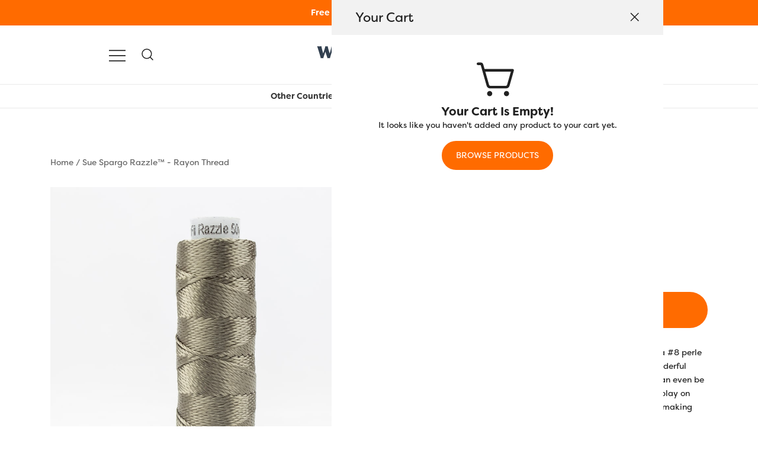

--- FILE ---
content_type: text/html; charset=UTF-8
request_url: https://shopwonderfil.co.nz/product/ssrzs6106-cinder
body_size: 44644
content:
<!doctype html>
<html lang="en-US">
<head>
	<meta charset="UTF-8">
	<meta name="viewport" content="width=device-width, initial-scale=1">
	<link rel="profile" href="https://gmpg.org/xfn/11">

	<meta name='robots' content='index, follow, max-image-preview:large, max-snippet:-1, max-video-preview:-1' />

	<!-- This site is optimized with the Yoast SEO plugin v26.8 - https://yoast.com/product/yoast-seo-wordpress/ -->
	<title>SSRZS6106 - Cinder - WonderFil New Zealand</title>
	<link rel="canonical" href="https://shopwonderfil.co.nz/product/ssrzs6106-cinder" />
	<meta property="og:locale" content="en_US" />
	<meta property="og:type" content="article" />
	<meta property="og:title" content="SSRZS6106 - Cinder - WonderFil New Zealand" />
	<meta property="og:description" content="This sturdy 6-ply 100% rayon thread is comparable in weight to a #8 perle cotton. Razzle&#039;s natural bright lustre and silky feel make it a wonderful choice for crafts, crocheting, knitting, and accessories. Razzle™ can even be used in highlighting the details in dimensional stitches. The light play on Razzle™ intensifies stitchery depth and textural effects on wool, making this a stand out thread!  Download: Sue Spargo Razzle™ Color Chart Sue Spargo Razzle™ Hints &amp; Tips" />
	<meta property="og:url" content="https://shopwonderfil.co.nz/product/ssrzs6106-cinder" />
	<meta property="og:site_name" content="WonderFil New Zealand" />
	<meta property="article:modified_time" content="2023-07-26T16:15:00+00:00" />
	<meta property="og:image" content="https://shopwonderfil.co.nz/wp-content/uploads/2020/04/RZ6106.jpg" />
	<meta property="og:image:width" content="1000" />
	<meta property="og:image:height" content="1000" />
	<meta property="og:image:type" content="image/jpeg" />
	<meta name="twitter:card" content="summary_large_image" />
	<script type="application/ld+json" class="yoast-schema-graph">{"@context":"https://schema.org","@graph":[{"@type":"WebPage","@id":"https://shopwonderfil.co.nz/product/ssrzs6106-cinder","url":"https://shopwonderfil.co.nz/product/ssrzs6106-cinder","name":"SSRZS6106 - Cinder - WonderFil New Zealand","isPartOf":{"@id":"https://shopwonderfil.co.nz/#website"},"primaryImageOfPage":{"@id":"https://shopwonderfil.co.nz/product/ssrzs6106-cinder#primaryimage"},"image":{"@id":"https://shopwonderfil.co.nz/product/ssrzs6106-cinder#primaryimage"},"thumbnailUrl":"https://shopwonderfil.co.nz/wp-content/uploads/2020/04/RZ6106.jpg","datePublished":"2020-04-06T20:36:40+00:00","dateModified":"2023-07-26T16:15:00+00:00","breadcrumb":{"@id":"https://shopwonderfil.co.nz/product/ssrzs6106-cinder#breadcrumb"},"inLanguage":"en-US","potentialAction":[{"@type":"ReadAction","target":["https://shopwonderfil.co.nz/product/ssrzs6106-cinder"]}]},{"@type":"ImageObject","inLanguage":"en-US","@id":"https://shopwonderfil.co.nz/product/ssrzs6106-cinder#primaryimage","url":"https://shopwonderfil.co.nz/wp-content/uploads/2020/04/RZ6106.jpg","contentUrl":"https://shopwonderfil.co.nz/wp-content/uploads/2020/04/RZ6106.jpg","width":1000,"height":1000},{"@type":"BreadcrumbList","@id":"https://shopwonderfil.co.nz/product/ssrzs6106-cinder#breadcrumb","itemListElement":[{"@type":"ListItem","position":1,"name":"Home","item":"https://shopwonderfil.co.nz/"},{"@type":"ListItem","position":2,"name":"Shop","item":"https://shopwonderfil.co.nz/shop"},{"@type":"ListItem","position":3,"name":"SSRZS6106 &#8211; Cinder"}]},{"@type":"WebSite","@id":"https://shopwonderfil.co.nz/#website","url":"https://shopwonderfil.co.nz/","name":"WonderFil New Zealand","description":"","publisher":{"@id":"https://shopwonderfil.co.nz/#organization"},"potentialAction":[{"@type":"SearchAction","target":{"@type":"EntryPoint","urlTemplate":"https://shopwonderfil.co.nz/?s={search_term_string}"},"query-input":{"@type":"PropertyValueSpecification","valueRequired":true,"valueName":"search_term_string"}}],"inLanguage":"en-US"},{"@type":"Organization","@id":"https://shopwonderfil.co.nz/#organization","name":"WonderFil New Zealand","url":"https://shopwonderfil.co.nz/","logo":{"@type":"ImageObject","inLanguage":"en-US","@id":"https://shopwonderfil.co.nz/#/schema/logo/image/","url":"https://shopwonderfil.co.nz/wp-content/uploads/2024/10/cropped-Wonderfil-Logo-Full_Colour_400_square.png","contentUrl":"https://shopwonderfil.co.nz/wp-content/uploads/2024/10/cropped-Wonderfil-Logo-Full_Colour_400_square.png","width":400,"height":81,"caption":"WonderFil New Zealand"},"image":{"@id":"https://shopwonderfil.co.nz/#/schema/logo/image/"}}]}</script>
	<!-- / Yoast SEO plugin. -->


<link rel='dns-prefetch' href='//use.typekit.net' />
<link rel="preload" href="https://shopwonderfil.co.nz/wp-content/uploads/2020/04/RZ6106.jpg" as="image" imagesrcset="https://shopwonderfil.co.nz/wp-content/uploads/2020/04/RZ6106.jpg 1000w, https://shopwonderfil.co.nz/wp-content/uploads/2020/04/RZ6106-420x420.jpg 420w, https://shopwonderfil.co.nz/wp-content/uploads/2020/04/RZ6106-100x100.jpg 100w, https://shopwonderfil.co.nz/wp-content/uploads/2020/04/RZ6106-800x800.jpg 800w, https://shopwonderfil.co.nz/wp-content/uploads/2020/04/RZ6106-300x300.jpg 300w, https://shopwonderfil.co.nz/wp-content/uploads/2020/04/RZ6106-600x600.jpg 600w, https://shopwonderfil.co.nz/wp-content/uploads/2020/04/RZ6106-150x150.jpg 150w, https://shopwonderfil.co.nz/wp-content/uploads/2020/04/RZ6106-768x768.jpg 768w" imagesizes="(max-width: 1000px) 100vw, 1000px" fetchpriority="high"><link rel="stylesheet" type="text/css" href="https://use.typekit.net/htb1dtv.css"><style id='wp-img-auto-sizes-contain-inline-css'>
img:is([sizes=auto i],[sizes^="auto," i]){contain-intrinsic-size:3000px 1500px}
/*# sourceURL=wp-img-auto-sizes-contain-inline-css */
</style>
<link rel='stylesheet' id='botiga-woocommerce-style-css' href='https://shopwonderfil.co.nz/wp-content/themes/botiga/assets/css/woocommerce.min.css?ver=2.4.0' media='all' />
<style id='botiga-woocommerce-style-inline-css'>
@font-face {
			font-family: "star";
			src: url("https://shopwonderfil.co.nz/wp-content/plugins/woocommerce/assets/fonts/star.eot");
			src: url("https://shopwonderfil.co.nz/wp-content/plugins/woocommerce/assets/fonts/star.eot?#iefix") format("embedded-opentype"),
				url("https://shopwonderfil.co.nz/wp-content/plugins/woocommerce/assets/fonts/star.woff") format("woff"),
				url("https://shopwonderfil.co.nz/wp-content/plugins/woocommerce/assets/fonts/star.ttf") format("truetype"),
				url("https://shopwonderfil.co.nz/wp-content/plugins/woocommerce/assets/fonts/star.svg#star") format("svg");
			font-weight: normal;
			font-style: normal;
		}
		@font-face {
			font-family: "WooCommerce";
			src: url("https://shopwonderfil.co.nz/wp-content/plugins/woocommerce/assets/fonts/WooCommerce.eot");
			src: url("https://shopwonderfil.co.nz/wp-content/plugins/woocommerce/assets/fonts/WooCommerce.eot?#iefix") format("embedded-opentype"),
				url("https://shopwonderfil.co.nz/wp-content/plugins/woocommerce/assets/fonts/WooCommerce.woff") format("woff"),
				url("https://shopwonderfil.co.nz/wp-content/plugins/woocommerce/assets/fonts/WooCommerce.ttf") format("truetype"),
				url("https://shopwonderfil.co.nz/wp-content/plugins/woocommerce/assets/fonts/WooCommerce.svg#WooCommerce") format("svg");
			font-weight: normal;
			font-style: normal;
		}
/*# sourceURL=botiga-woocommerce-style-inline-css */
</style>
<style id='wp-emoji-styles-inline-css'>

	img.wp-smiley, img.emoji {
		display: inline !important;
		border: none !important;
		box-shadow: none !important;
		height: 1em !important;
		width: 1em !important;
		margin: 0 0.07em !important;
		vertical-align: -0.1em !important;
		background: none !important;
		padding: 0 !important;
	}
/*# sourceURL=wp-emoji-styles-inline-css */
</style>
<link rel='stylesheet' id='wp-block-library-css' href='https://shopwonderfil.co.nz/wp-includes/css/dist/block-library/style.min.css?ver=480815ee68b99ec1d59b3e3d57035742' media='all' />
<style id='classic-theme-styles-inline-css'>
/*! This file is auto-generated */
.wp-block-button__link{color:#fff;background-color:#32373c;border-radius:9999px;box-shadow:none;text-decoration:none;padding:calc(.667em + 2px) calc(1.333em + 2px);font-size:1.125em}.wp-block-file__button{background:#32373c;color:#fff;text-decoration:none}
/*# sourceURL=/wp-includes/css/classic-themes.min.css */
</style>
<link rel='stylesheet' id='pwgc-wc-blocks-style-css' href='https://shopwonderfil.co.nz/wp-content/plugins/pw-gift-cards/assets/css/blocks.css?ver=3.52' media='all' />
<link rel='stylesheet' id='photoswipe-css' href='https://shopwonderfil.co.nz/wp-content/plugins/woocommerce/assets/css/photoswipe/photoswipe.min.css?ver=10.4.3' media='all' />
<link rel='stylesheet' id='photoswipe-default-skin-css' href='https://shopwonderfil.co.nz/wp-content/plugins/woocommerce/assets/css/photoswipe/default-skin/default-skin.min.css?ver=10.4.3' media='all' />
<style id='woocommerce-inline-inline-css'>
.woocommerce form .form-row .required { visibility: visible; }
/*# sourceURL=woocommerce-inline-inline-css */
</style>
<link rel='stylesheet' id='wc-composite-css-css' href='https://shopwonderfil.co.nz/wp-content/plugins/woocommerce-composite-products/assets/css/frontend/woocommerce.css?ver=11.0.4' media='all' />
<link rel='stylesheet' id='botiga-typekit-oxq2ecj-css' href='https://use.typekit.net/oxq2ecj.css?ver=2.4.0' media='all' />
<link rel='stylesheet' id='botiga-elementor-css' href='https://shopwonderfil.co.nz/wp-content/themes/botiga/assets/css/elementor.min.css?ver=2.4.0' media='all' />
<link rel='stylesheet' id='botiga-bhfb-css' href='https://shopwonderfil.co.nz/wp-content/themes/botiga/assets/css/botiga-bhfb.min.css?ver=2.4.0' media='all' />
<link rel='stylesheet' id='elementor-frontend-css' href='https://shopwonderfil.co.nz/wp-content/plugins/elementor/assets/css/frontend.min.css?ver=3.34.2' media='all' />
<link rel='stylesheet' id='widget-heading-css' href='https://shopwonderfil.co.nz/wp-content/plugins/elementor/assets/css/widget-heading.min.css?ver=3.34.2' media='all' />
<link rel='stylesheet' id='e-animation-fadeIn-css' href='https://shopwonderfil.co.nz/wp-content/plugins/elementor/assets/lib/animations/styles/fadeIn.min.css?ver=3.34.2' media='all' />
<link rel='stylesheet' id='e-popup-css' href='https://shopwonderfil.co.nz/wp-content/plugins/elementor-pro/assets/css/conditionals/popup.min.css?ver=3.34.2' media='all' />
<link rel='stylesheet' id='elementor-post-18485-css' href='https://shopwonderfil.co.nz/wp-content/uploads/elementor/css/post-18485.css?ver=1769355215' media='all' />
<link rel='stylesheet' id='elementor-post-16926-css' href='https://shopwonderfil.co.nz/wp-content/uploads/elementor/css/post-16926.css?ver=1769355215' media='all' />
<link rel='stylesheet' id='pmw-public-elementor-fix-css' href='https://shopwonderfil.co.nz/wp-content/plugins/woocommerce-google-adwords-conversion-tracking-tag/css/public/elementor-fix.css?ver=1.54.1' media='all' />
<link rel='stylesheet' id='botiga-side-mini-cart-css' href='https://shopwonderfil.co.nz/wp-content/plugins/botiga-pro/assets/css/botiga-side-mini-cart.min.css?ver=1.5.7' media='all' />
<link rel='stylesheet' id='botiga-mega-menu-css' href='https://shopwonderfil.co.nz/wp-content/plugins/botiga-pro/assets/css/botiga-mega-menu.min.css?ver=1.5.7' media='all' />
<link rel='stylesheet' id='botiga-tb-global-styles-css' href='https://shopwonderfil.co.nz/wp-content/plugins/botiga-pro/inc/modules/templates-builder/assets/css/botiga-tb-templates-builder.min.css?ver=1.5.7' media='all' />
<link rel='stylesheet' id='botiga-tb-blocks-styles-css' href='https://shopwonderfil.co.nz/wp-content/plugins/botiga-pro/inc/modules/templates-builder/assets/css/botiga-tb-gutenberg-blocks.min.css?ver=1.5.7' media='all' />
<link rel='stylesheet' id='botiga-wishlist-css' href='https://shopwonderfil.co.nz/wp-content/plugins/botiga-pro/assets/css/botiga-wishlist.css?ver=1.5.7' media='all' />
<link rel='stylesheet' id='wc-cp-checkout-blocks-css' href='https://shopwonderfil.co.nz/wp-content/plugins/woocommerce-composite-products/assets/css/frontend/checkout-blocks.css?ver=11.0.4' media='all' />
<link rel='stylesheet' id='botiga-quick-view-css' href='https://shopwonderfil.co.nz/wp-content/themes/botiga/assets/css/quick-view.min.css?ver=2.4.0' media='all' />
<link rel='stylesheet' id='botiga-style-min-css' href='https://shopwonderfil.co.nz/wp-content/themes/botiga/assets/css/styles.min.css?ver=2.4.0' media='all' />
<link rel='stylesheet' id='botiga-custom-styles-css' href='https://shopwonderfil.co.nz/wp-content/uploads/botiga/custom-styles.css?ver=1768515290' media='all' />
<link rel='stylesheet' id='botiga-style-css' href='https://shopwonderfil.co.nz/wp-content/themes/botiga/style.css?ver=2.4.0' media='all' />
<style id='botiga-style-inline-css'>

            .bt-hook-wrapper {
                display: block;
                position: relative;
                width: 100%;
                background-color: rgba(0, 0, 0, 0.05);
                border: 1px dashed rgba(0, 0, 0, 0.4);
                padding: 10px;
                margin: 15px 0;
                border-radius: 5px;
                text-align: left;
            }

            .bt-hook-wrapper .bt-hook-id {
                display: block;
                font-size: 12px;
                color: rgba(0, 0, 0, 0.5);
            }

            .bt-hook-wrapper .bt-hook-edit {
                position: absolute;
                top: 9px;
                right: 9px;
                line-height: 1;
                opacity: 0.5;
                transition: ease opacity 250ms;
            }

            .bt-hook-wrapper .bt-hook-edit:hover {
                opacity: 1;
            }

            .bt-hook-wrapper .bt-hook-edit svg {
                width: 20px;
                height: auto;
                fill: #212121 !important;
            }

            .bt-hook-wrapper[data-hook-id="botiga_hook_woocommerce_after_main_content"] {
                margin: 15px 15px;
            }

            .bt-hook-wrapper.has-content {
                border-color: #212121;
            }

            .woocommerce-page-header + .bt-hook-wrapper {
                margin-top: 60px;
            }

            .single-product .site-main>.product>section.products:last-child {
                margin-bottom: 0;
            } 
        
/*# sourceURL=botiga-style-inline-css */
</style>
<link rel='stylesheet' id='woo_discount_pro_style-css' href='https://shopwonderfil.co.nz/wp-content/plugins/woo-discount-rules-pro/Assets/Css/awdr_style.css?ver=2.6.13' media='all' />
<link rel='stylesheet' id='elementor-gf-local-roboto-css' href='https://shopwonderfil.co.nz/wp-content/uploads/elementor/google-fonts/css/roboto.css?ver=1742224370' media='all' />
<link rel='stylesheet' id='elementor-gf-local-robotoslab-css' href='https://shopwonderfil.co.nz/wp-content/uploads/elementor/google-fonts/css/robotoslab.css?ver=1742224379' media='all' />
<script type="text/template" id="tmpl-variation-template">
	<div class="woocommerce-variation-description">{{{ data.variation.variation_description }}}</div>
	<div class="woocommerce-variation-price">{{{ data.variation.price_html }}}</div>
	<div class="woocommerce-variation-availability">{{{ data.variation.availability_html }}}</div>
</script>
<script type="text/template" id="tmpl-unavailable-variation-template">
	<p role="alert">Sorry, this product is unavailable. Please choose a different combination.</p>
</script>
<script src="https://shopwonderfil.co.nz/wp-includes/js/jquery/jquery.min.js?ver=3.7.1" id="jquery-core-js"></script>
<script src="https://shopwonderfil.co.nz/wp-includes/js/jquery/jquery-migrate.min.js?ver=3.4.1" id="jquery-migrate-js"></script>
<script id="jquery-js-after">
if (typeof (window.wpfReadyList) == "undefined") {
			var v = jQuery.fn.jquery;
			if (v && parseInt(v) >= 3 && window.self === window.top) {
				var readyList=[];
				window.originalReadyMethod = jQuery.fn.ready;
				jQuery.fn.ready = function(){
					if(arguments.length && arguments.length > 0 && typeof arguments[0] === "function") {
						readyList.push({"c": this, "a": arguments});
					}
					return window.originalReadyMethod.apply( this, arguments );
				};
				window.wpfReadyList = readyList;
			}}
//# sourceURL=jquery-js-after
</script>
<script src="https://shopwonderfil.co.nz/wp-includes/js/dist/hooks.min.js?ver=dd5603f07f9220ed27f1" id="wp-hooks-js"></script>
<script src="https://shopwonderfil.co.nz/wp-content/plugins/woocommerce/assets/js/jquery-blockui/jquery.blockUI.min.js?ver=2.7.0-wc.10.4.3" id="wc-jquery-blockui-js" defer data-wp-strategy="defer"></script>
<script id="wc-add-to-cart-js-extra">
var wc_add_to_cart_params = {"ajax_url":"/wp-admin/admin-ajax.php","wc_ajax_url":"/?wc-ajax=%%endpoint%%","i18n_view_cart":"View cart","cart_url":"https://shopwonderfil.co.nz/cart","is_cart":"","cart_redirect_after_add":"no"};
//# sourceURL=wc-add-to-cart-js-extra
</script>
<script src="https://shopwonderfil.co.nz/wp-content/plugins/woocommerce/assets/js/frontend/add-to-cart.min.js?ver=10.4.3" id="wc-add-to-cart-js" defer data-wp-strategy="defer"></script>
<script src="https://shopwonderfil.co.nz/wp-content/plugins/woocommerce/assets/js/photoswipe/photoswipe.min.js?ver=4.1.1-wc.10.4.3" id="wc-photoswipe-js" defer data-wp-strategy="defer"></script>
<script src="https://shopwonderfil.co.nz/wp-content/plugins/woocommerce/assets/js/photoswipe/photoswipe-ui-default.min.js?ver=4.1.1-wc.10.4.3" id="wc-photoswipe-ui-default-js" defer data-wp-strategy="defer"></script>
<script src="https://shopwonderfil.co.nz/wp-content/plugins/woocommerce/assets/js/js-cookie/js.cookie.min.js?ver=2.1.4-wc.10.4.3" id="wc-js-cookie-js" defer data-wp-strategy="defer"></script>
<script id="woocommerce-js-extra">
var woocommerce_params = {"ajax_url":"/wp-admin/admin-ajax.php","wc_ajax_url":"/?wc-ajax=%%endpoint%%","i18n_password_show":"Show password","i18n_password_hide":"Hide password"};
//# sourceURL=woocommerce-js-extra
</script>
<script src="https://shopwonderfil.co.nz/wp-content/plugins/woocommerce/assets/js/frontend/woocommerce.min.js?ver=10.4.3" id="woocommerce-js" defer data-wp-strategy="defer"></script>
<script id="wpm-js-extra">
var wpm = {"ajax_url":"https://shopwonderfil.co.nz/wp-admin/admin-ajax.php","root":"https://shopwonderfil.co.nz/wp-json/","nonce_wp_rest":"be40ac76e6","nonce_ajax":"2b65d5803f"};
//# sourceURL=wpm-js-extra
</script>
<script src="https://shopwonderfil.co.nz/wp-content/plugins/woocommerce-google-adwords-conversion-tracking-tag/js/public/free/wpm-public.p1.min.js?ver=1.54.1" id="wpm-js"></script>
<link rel="https://api.w.org/" href="https://shopwonderfil.co.nz/wp-json/" /><link rel="alternate" title="JSON" type="application/json" href="https://shopwonderfil.co.nz/wp-json/wp/v2/product/10191" /><link rel='shortlink' href='https://shopwonderfil.co.nz/?p=10191' />
		<script type="text/javascript">
				(function(c,l,a,r,i,t,y){
					c[a]=c[a]||function(){(c[a].q=c[a].q||[]).push(arguments)};t=l.createElement(r);t.async=1;
					t.src="https://www.clarity.ms/tag/"+i+"?ref=wordpress";y=l.getElementsByTagName(r)[0];y.parentNode.insertBefore(t,y);
				})(window, document, "clarity", "script", "rqomdw3dur");
		</script>
			<noscript><style>.woocommerce-product-gallery{ opacity: 1 !important; }</style></noscript>
	<meta name="generator" content="Elementor 3.34.2; features: e_font_icon_svg, additional_custom_breakpoints; settings: css_print_method-external, google_font-enabled, font_display-swap">

<!-- START Pixel Manager for WooCommerce -->
		<script>
			(window.wpmDataLayer = window.wpmDataLayer || {}).products = window.wpmDataLayer.products || {};
			window.wpmDataLayer.products                               = Object.assign(window.wpmDataLayer.products, {"51":{"id":"51","sku":"DT70","price":18.5,"brand":"","quantity":1,"dyn_r_ids":{"post_id":"51","sku":"DT70","gpf":"woocommerce_gpf_51","gla":"gla_51"},"is_variable":false,"type":"simple","name":"DT70 - Beige","category":["D-Twist\u2122 - 2ply Twisted Rayon Thread"],"is_variation":false},"125":{"id":"125","sku":"AC148 - Mediterranean Blue","price":14.3,"brand":"","quantity":1,"dyn_r_ids":{"post_id":"125","sku":"AC148 - Mediterranean Blue","gpf":"woocommerce_gpf_125","gla":"gla_125"},"is_variable":false,"type":"simple","name":"AC148 - Mediterranean Blue","category":["Accent\u2122 - 12wt\/2ply Rayon Thread"],"is_variation":false},"15954":{"id":"15954","sku":"DT58","price":18.5,"brand":"","quantity":1,"dyn_r_ids":{"post_id":"15954","sku":"DT58","gpf":"woocommerce_gpf_15954","gla":"gla_15954"},"is_variable":false,"type":"simple","name":"DT58 - Marina","category":["D-Twist\u2122 - 2ply Twisted Rayon Thread"],"is_variation":false},"418":{"id":"418","sku":"DT74","price":18.5,"brand":"","quantity":1,"dyn_r_ids":{"post_id":"418","sku":"DT74","gpf":"woocommerce_gpf_418","gla":"gla_418"},"is_variable":false,"type":"simple","name":"DT74 - Purple","category":["D-Twist\u2122 - 2ply Twisted Rayon Thread"],"is_variation":false},"309":{"id":"309","sku":"ACM07 - Beige Brown","price":18.5,"brand":"","quantity":1,"dyn_r_ids":{"post_id":"309","sku":"ACM07 - Beige Brown","gpf":"woocommerce_gpf_309","gla":"gla_309"},"is_variable":false,"type":"simple","name":"ACM07 - Beige Brown","category":["Accent\u2122 - 12wt\/2ply Rayon Thread"],"is_variation":false},"314":{"id":"314","sku":"ACM10 - Purple Magenta","price":18.5,"brand":"","quantity":1,"dyn_r_ids":{"post_id":"314","sku":"ACM10 - Purple Magenta","gpf":"woocommerce_gpf_314","gla":"gla_314"},"is_variable":false,"type":"simple","name":"ACM10 - Purple Magenta","category":["Accent\u2122 - 12wt\/2ply Rayon Thread"],"is_variation":false},"234":{"id":"234","sku":"AC6230 - Nutmeg","price":14.3,"brand":"","quantity":1,"dyn_r_ids":{"post_id":"234","sku":"AC6230 - Nutmeg","gpf":"woocommerce_gpf_234","gla":"gla_234"},"is_variable":false,"type":"simple","name":"AC6230 - Nutmeg","category":["Accent\u2122 - 12wt\/2ply Rayon Thread"],"is_variation":false},"15948":{"id":"15948","sku":"DT41","price":18.5,"brand":"","quantity":1,"dyn_r_ids":{"post_id":"15948","sku":"DT41","gpf":"woocommerce_gpf_15948","gla":"gla_15948"},"is_variable":false,"type":"simple","name":"DT41 - Pumpkin","category":["D-Twist\u2122 - 2ply Twisted Rayon Thread"],"is_variation":false},"15955":{"id":"15955","sku":"DT59","price":18.5,"brand":"","quantity":1,"dyn_r_ids":{"post_id":"15955","sku":"DT59","gpf":"woocommerce_gpf_15955","gla":"gla_15955"},"is_variable":false,"type":"simple","name":"DT59 - Reef","category":["D-Twist\u2122 - 2ply Twisted Rayon Thread"],"is_variation":false},"85":{"id":"85","sku":"AC43 - Crimson","price":14.3,"brand":"","quantity":1,"dyn_r_ids":{"post_id":"85","sku":"AC43 - Crimson","gpf":"woocommerce_gpf_85","gla":"gla_85"},"is_variable":false,"type":"simple","name":"AC43 - Crimson","category":["Accent\u2122 - 12wt\/2ply Rayon Thread"],"is_variation":false},"89":{"id":"89","sku":"AC45 - Boysenberry","price":14.3,"brand":"","quantity":1,"dyn_r_ids":{"post_id":"89","sku":"AC45 - Boysenberry","gpf":"woocommerce_gpf_89","gla":"gla_89"},"is_variable":false,"type":"simple","name":"AC45 - Boysenberry","category":["Accent\u2122 - 12wt\/2ply Rayon Thread"],"is_variation":false},"114":{"id":"114","sku":"AC124 - Purple","price":14.3,"brand":"","quantity":1,"dyn_r_ids":{"post_id":"114","sku":"AC124 - Purple","gpf":"woocommerce_gpf_114","gla":"gla_114"},"is_variable":false,"type":"simple","name":"AC124 - Purple","category":["Accent\u2122 - 12wt\/2ply Rayon Thread"],"is_variation":false},"202":{"id":"202","sku":"AC2121 - Dark Gold","price":14.3,"brand":"","quantity":1,"dyn_r_ids":{"post_id":"202","sku":"AC2121 - Dark Gold","gpf":"woocommerce_gpf_202","gla":"gla_202"},"is_variable":false,"type":"simple","name":"AC2121 - Dark Gold","category":["Accent\u2122 - 12wt\/2ply Rayon Thread"],"is_variation":false},"275":{"id":"275","sku":"ACM01 - Avocadoes","price":18.5,"brand":"","quantity":1,"dyn_r_ids":{"post_id":"275","sku":"ACM01 - Avocadoes","gpf":"woocommerce_gpf_275","gla":"gla_275"},"is_variable":false,"type":"simple","name":"ACM01 - Avocadoes","category":["Accent\u2122 - 12wt\/2ply Rayon Thread"],"is_variation":false},"15957":{"id":"15957","sku":"DT61","price":18.5,"brand":"","quantity":1,"dyn_r_ids":{"post_id":"15957","sku":"DT61","gpf":"woocommerce_gpf_15957","gla":"gla_15957"},"is_variable":false,"type":"simple","name":"DT61 - Ocean","category":["D-Twist\u2122 - 2ply Twisted Rayon Thread"],"is_variation":false},"164":{"id":"164","sku":"AC988 - Light Peach","price":14.3,"brand":"","quantity":1,"dyn_r_ids":{"post_id":"164","sku":"AC988 - Light Peach","gpf":"woocommerce_gpf_164","gla":"gla_164"},"is_variable":false,"type":"simple","name":"AC988 - Light Peach","category":["Accent\u2122 - 12wt\/2ply Rayon Thread"],"is_variation":false},"197":{"id":"197","sku":"AC2118 - Sunny Yellow","price":14.3,"brand":"","quantity":1,"dyn_r_ids":{"post_id":"197","sku":"AC2118 - Sunny Yellow","gpf":"woocommerce_gpf_197","gla":"gla_197"},"is_variable":false,"type":"simple","name":"AC2118 - Sunny Yellow","category":["Accent\u2122 - 12wt\/2ply Rayon Thread"],"is_variation":false},"15959":{"id":"15959","sku":"DT63","price":18.5,"brand":"","quantity":1,"dyn_r_ids":{"post_id":"15959","sku":"DT63","gpf":"woocommerce_gpf_15959","gla":"gla_15959"},"is_variable":false,"type":"simple","name":"DT63 - Autumn","category":["D-Twist\u2122 - 2ply Twisted Rayon Thread"],"is_variation":false},"156":{"id":"156","sku":"AC944 - Aqua","price":14.3,"brand":"","quantity":1,"dyn_r_ids":{"post_id":"156","sku":"AC944 - Aqua","gpf":"woocommerce_gpf_156","gla":"gla_156"},"is_variable":false,"type":"simple","name":"AC944 - Aqua","category":["Accent\u2122 - 12wt\/2ply Rayon Thread"],"is_variation":false},"104":{"id":"104","sku":"AC100 - Evergreen","price":14.3,"brand":"","quantity":1,"dyn_r_ids":{"post_id":"104","sku":"AC100 - Evergreen","gpf":"woocommerce_gpf_104","gla":"gla_104"},"is_variable":false,"type":"simple","name":"AC100 - Evergreen","category":["Accent\u2122 - 12wt\/2ply Rayon Thread"],"is_variation":false},"515":{"id":"515","sku":"DT71","price":18.5,"brand":"","quantity":1,"dyn_r_ids":{"post_id":"515","sku":"DT71","gpf":"woocommerce_gpf_515","gla":"gla_515"},"is_variable":false,"type":"simple","name":"DT71 - Lilac","category":["D-Twist\u2122 - 2ply Twisted Rayon Thread"],"is_variation":false},"385":{"id":"385","sku":"ACM35 - Plums Pinks","price":18.5,"brand":"","quantity":1,"dyn_r_ids":{"post_id":"385","sku":"ACM35 - Plums Pinks","gpf":"woocommerce_gpf_385","gla":"gla_385"},"is_variable":false,"type":"simple","name":"ACM35 - Plums Pinks","category":["Accent\u2122 - 12wt\/2ply Rayon Thread"],"is_variation":false},"15956":{"id":"15956","sku":"DT60","price":18.5,"brand":"","quantity":1,"dyn_r_ids":{"post_id":"15956","sku":"DT60","gpf":"woocommerce_gpf_15956","gla":"gla_15956"},"is_variable":false,"type":"simple","name":"DT60 - Ice Cave","category":["D-Twist\u2122 - 2ply Twisted Rayon Thread"],"is_variation":false},"376":{"id":"376","sku":"ACM27 - Green Honey Red","price":18.5,"brand":"","quantity":1,"dyn_r_ids":{"post_id":"376","sku":"ACM27 - Green Honey Red","gpf":"woocommerce_gpf_376","gla":"gla_376"},"is_variable":false,"type":"simple","name":"ACM27 - Green Honey Red","category":["Accent\u2122 - 12wt\/2ply Rayon Thread"],"is_variation":false},"222":{"id":"222","sku":"AC4158 - Deep Green","price":14.3,"brand":"","quantity":1,"dyn_r_ids":{"post_id":"222","sku":"AC4158 - Deep Green","gpf":"woocommerce_gpf_222","gla":"gla_222"},"is_variable":false,"type":"simple","name":"AC4158 - Deep Green","category":["Accent\u2122 - 12wt\/2ply Rayon Thread"],"is_variation":false},"140":{"id":"140","sku":"AC909 - Molasses","price":14.3,"brand":"","quantity":1,"dyn_r_ids":{"post_id":"140","sku":"AC909 - Molasses","gpf":"woocommerce_gpf_140","gla":"gla_140"},"is_variable":false,"type":"simple","name":"AC909 - Molasses","category":["Accent\u2122 - 12wt\/2ply Rayon Thread"],"is_variation":false},"169":{"id":"169","sku":"AC990 - Light Grey","price":14.3,"brand":"","quantity":1,"dyn_r_ids":{"post_id":"169","sku":"AC990 - Light Grey","gpf":"woocommerce_gpf_169","gla":"gla_169"},"is_variable":false,"type":"simple","name":"AC990 -  Light Grey","category":["Accent\u2122 - 12wt\/2ply Rayon Thread"],"is_variation":false},"432":{"id":"432","sku":"DT09","price":18.5,"brand":"","quantity":1,"dyn_r_ids":{"post_id":"432","sku":"DT09","gpf":"woocommerce_gpf_432","gla":"gla_432"},"is_variable":false,"type":"simple","name":"DT09 - Leaves","category":["D-Twist\u2122 - 2ply Twisted Rayon Thread"],"is_variation":false},"261":{"id":"261","sku":"AC7133 - Natural Plum","price":14.3,"brand":"","quantity":1,"dyn_r_ids":{"post_id":"261","sku":"AC7133 - Natural Plum","gpf":"woocommerce_gpf_261","gla":"gla_261"},"is_variable":false,"type":"simple","name":"AC7133- Natural Plum","category":["Accent\u2122 - 12wt\/2ply Rayon Thread"],"is_variation":false},"160":{"id":"160","sku":"AC984 - Dark Peach","price":14.3,"brand":"","quantity":1,"dyn_r_ids":{"post_id":"160","sku":"AC984 - Dark Peach","gpf":"woocommerce_gpf_160","gla":"gla_160"},"is_variable":false,"type":"simple","name":"AC984 - Dark Peach","category":["Accent\u2122 - 12wt\/2ply Rayon Thread"],"is_variation":false},"226":{"id":"226","sku":"AC5115 - Grape","price":14.3,"brand":"","quantity":1,"dyn_r_ids":{"post_id":"226","sku":"AC5115 - Grape","gpf":"woocommerce_gpf_226","gla":"gla_226"},"is_variable":false,"type":"simple","name":"AC5115 - Grape","category":["Accent\u2122 - 12wt\/2ply Rayon Thread"],"is_variation":false},"531":{"id":"531","sku":"DT72","price":18.5,"brand":"","quantity":1,"dyn_r_ids":{"post_id":"531","sku":"DT72","gpf":"woocommerce_gpf_531","gla":"gla_531"},"is_variable":false,"type":"simple","name":"DT72 - Moss","category":["D-Twist\u2122 - 2ply Twisted Rayon Thread"],"is_variation":false},"296":{"id":"296","sku":"ACM05 - Denim","price":18.5,"brand":"","quantity":1,"dyn_r_ids":{"post_id":"296","sku":"ACM05 - Denim","gpf":"woocommerce_gpf_296","gla":"gla_296"},"is_variable":false,"type":"simple","name":"ACM05 - Denim","category":["Accent\u2122 - 12wt\/2ply Rayon Thread"],"is_variation":false},"249":{"id":"249","sku":"AC7123 - Dark Copper Brown","price":14.3,"brand":"","quantity":1,"dyn_r_ids":{"post_id":"249","sku":"AC7123 - Dark Copper Brown","gpf":"woocommerce_gpf_249","gla":"gla_249"},"is_variable":false,"type":"simple","name":"AC7123 - Dark Copper Brown","category":["Accent\u2122 - 12wt\/2ply Rayon Thread"],"is_variation":false},"15945":{"id":"15945","sku":"DT35","price":18.5,"brand":"","quantity":1,"dyn_r_ids":{"post_id":"15945","sku":"DT35","gpf":"woocommerce_gpf_15945","gla":"gla_15945"},"is_variable":false,"type":"simple","name":"DT35 - Sunset","category":["D-Twist\u2122 - 2ply Twisted Rayon Thread"],"is_variation":false},"266":{"id":"266","sku":"AC7136 - Blue Velvet","price":14.3,"brand":"","quantity":1,"dyn_r_ids":{"post_id":"266","sku":"AC7136 - Blue Velvet","gpf":"woocommerce_gpf_266","gla":"gla_266"},"is_variable":false,"type":"simple","name":"AC7136 - Blue Velvet","category":["Accent\u2122 - 12wt\/2ply Rayon Thread"],"is_variation":false},"521":{"id":"521","sku":"DT14","price":18.5,"brand":"","quantity":1,"dyn_r_ids":{"post_id":"521","sku":"DT14","gpf":"woocommerce_gpf_521","gla":"gla_521"},"is_variable":false,"type":"simple","name":"DT14 - Fuchsia","category":["D-Twist\u2122 - 2ply Twisted Rayon Thread"],"is_variation":false},"390":{"id":"390","sku":"ACM36 - Oranges Yellows","price":18.5,"brand":"","quantity":1,"dyn_r_ids":{"post_id":"390","sku":"ACM36 - Oranges Yellows","gpf":"woocommerce_gpf_390","gla":"gla_390"},"is_variable":false,"type":"simple","name":"ACM36 - Oranges Yellows","category":["Accent\u2122 - 12wt\/2ply Rayon Thread"],"is_variation":false},"511":{"id":"511","sku":"DT76","price":18.5,"brand":"","quantity":1,"dyn_r_ids":{"post_id":"511","sku":"DT76","gpf":"woocommerce_gpf_511","gla":"gla_511"},"is_variable":false,"type":"simple","name":"DT76 - Brown","category":["D-Twist\u2122 - 2ply Twisted Rayon Thread"],"is_variation":false},"359":{"id":"359","sku":"ACM16 - Green Foliage","price":18.5,"brand":"","quantity":1,"dyn_r_ids":{"post_id":"359","sku":"ACM16 - Green Foliage","gpf":"woocommerce_gpf_359","gla":"gla_359"},"is_variable":false,"type":"simple","name":"ACM15 - Green Foliage","category":["Accent\u2122 - 12wt\/2ply Rayon Thread"],"is_variation":false}});
		</script>
		
		<script>

			window.wpmDataLayer = window.wpmDataLayer || {};
			window.wpmDataLayer = Object.assign(window.wpmDataLayer, {"cart":{},"cart_item_keys":{},"version":{"number":"1.54.1","pro":false,"eligible_for_updates":false,"distro":"fms","beta":false,"show":true},"pixels":{"google":{"linker":{"settings":null},"user_id":false,"analytics":{"ga4":{"measurement_id":"G-4TZNZQC5Z9","parameters":{},"mp_active":false,"debug_mode":false,"page_load_time_tracking":false},"id_type":"post_id"},"tag_id":"G-4TZNZQC5Z9","tag_id_suppressed":[],"tag_gateway":{"measurement_path":""},"tcf_support":false,"consent_mode":{"is_active":false,"wait_for_update":500,"ads_data_redaction":false,"url_passthrough":true}}},"shop":{"list_name":"Product | SSRZS6106 - Cinder","list_id":"product_ssrzs6106-cinder","page_type":"product","product_type":"simple","currency":"NZD","selectors":{"addToCart":[],"beginCheckout":[]},"order_duplication_prevention":true,"view_item_list_trigger":{"test_mode":false,"background_color":"green","opacity":0.5,"repeat":true,"timeout":1000,"threshold":0.8},"variations_output":true,"session_active":false},"page":{"id":10191,"title":"SSRZS6106 &#8211; Cinder","type":"product","categories":[],"parent":{"id":0,"title":"SSRZS6106 &#8211; Cinder","type":"product","categories":[]}},"general":{"user_logged_in":false,"scroll_tracking_thresholds":[],"page_id":10191,"exclude_domains":[],"server_2_server":{"active":false,"user_agent_exclude_patterns":[],"ip_exclude_list":[],"pageview_event_s2s":{"is_active":false,"pixels":[]}},"consent_management":{"explicit_consent":false},"lazy_load_pmw":false,"chunk_base_path":"https://shopwonderfil.co.nz/wp-content/plugins/woocommerce-google-adwords-conversion-tracking-tag/js/public/free/","modules":{"load_deprecated_functions":true}}});

		</script>

		
<!-- END Pixel Manager for WooCommerce -->
			<meta name="pm-dataLayer-meta" content="10191" class="wpmProductId"
				  data-id="10191">
					<script>
			(window.wpmDataLayer = window.wpmDataLayer || {}).products                = window.wpmDataLayer.products || {};
			window.wpmDataLayer.products[10191] = {"id":"10191","sku":"SSRZS-6106","price":6.4,"brand":"","quantity":1,"dyn_r_ids":{"post_id":"10191","sku":"SSRZS-6106","gpf":"woocommerce_gpf_10191","gla":"gla_10191"},"is_variable":false,"type":"simple","name":"SSRZS6106 - Cinder","category":["Sue Spargo Razzle™ - Rayon Thread"],"is_variation":false};
					</script>
					<style>
				.e-con.e-parent:nth-of-type(n+4):not(.e-lazyloaded):not(.e-no-lazyload),
				.e-con.e-parent:nth-of-type(n+4):not(.e-lazyloaded):not(.e-no-lazyload) * {
					background-image: none !important;
				}
				@media screen and (max-height: 1024px) {
					.e-con.e-parent:nth-of-type(n+3):not(.e-lazyloaded):not(.e-no-lazyload),
					.e-con.e-parent:nth-of-type(n+3):not(.e-lazyloaded):not(.e-no-lazyload) * {
						background-image: none !important;
					}
				}
				@media screen and (max-height: 640px) {
					.e-con.e-parent:nth-of-type(n+2):not(.e-lazyloaded):not(.e-no-lazyload),
					.e-con.e-parent:nth-of-type(n+2):not(.e-lazyloaded):not(.e-no-lazyload) * {
						background-image: none !important;
					}
				}
			</style>
					<style type="text/css">
					.site-title,
			.site-description {
				position: absolute;
				clip: rect(1px, 1px, 1px, 1px);
				}
					</style>
		<link rel="icon" href="https://shopwonderfil.co.nz/wp-content/uploads/2020/03/cropped-UK-03-32x32.png" sizes="32x32" />
<link rel="icon" href="https://shopwonderfil.co.nz/wp-content/uploads/2020/03/cropped-UK-03-192x192.png" sizes="192x192" />
<link rel="apple-touch-icon" href="https://shopwonderfil.co.nz/wp-content/uploads/2020/03/cropped-UK-03-180x180.png" />
<meta name="msapplication-TileImage" content="https://shopwonderfil.co.nz/wp-content/uploads/2020/03/cropped-UK-03-270x270.png" />
<noscript><style id="rocket-lazyload-nojs-css">.rll-youtube-player, [data-lazy-src]{display:none !important;}</style></noscript>	
</head>

<body class="wp-singular product-template-default single single-product postid-10191 wp-custom-logo wp-embed-responsive wp-theme-botiga theme-botiga bp woocommerce woocommerce-page woocommerce-no-js header-header_layout_1 botiga-site-layout-default woocommerce-active shop-columns-tablet-3 shop-columns-mobile-2 has-bhfb-builder hide-reading-progress quantity-button-style9 quantity-button-style-arrows botiga-in-cart-flag botiga-multistep-checkout elementor-default elementor-kit-18485" itemscope="itemscope" itemtype="https://schema.org/WebPage">

	<div class="botiga-side-mini-cart" data-auto-open="1" data-enable-mobile="true">
		<div class="botiga-side-mini-cart__body">
			<a href="#" class="botiga-side-mini-cart__close-button" title="Close the side mini cart" onclick="botiga.toggleClass.init(event, this, 'side-mini-cart-toggle');" data-botiga-selector=".botiga-side-mini-cart" data-botiga-toggle-class="show">
				<i class="ws-svg-icon icon-cancel"><svg width="16" height="16" fill="none" viewBox="0 0 16 16" xmlns="http://www.w3.org/2000/svg"><path d="M2.219.781L.78 2.22 9.562 11l-8.78 8.781 1.437 1.438L11 12.437l8.781 8.782 1.438-1.438L12.437 11l8.782-8.781L19.78.78 11 9.562 2.219.783z" /></svg></i>
			</a>

			<div class="widget woocommerce widget_shopping_cart"><div class="widgettitle">Your Cart</div><div class="widget_shopping_cart_content"></div></div>
		</div>
	</div>

		<div class="single-product botiga-quick-view-popup">
		<div class="botiga-quick-view-loader">
			<svg xmlns="http://www.w3.org/2000/svg" width="25" height="25" viewBox="0 0 512 512" aria-hidden="true" focusable="false">
				<path fill="#FFF" d="M288 39.056v16.659c0 10.804 7.281 20.159 17.686 23.066C383.204 100.434 440 171.518 440 256c0 101.689-82.295 184-184 184-101.689 0-184-82.295-184-184 0-84.47 56.786-155.564 134.312-177.219C216.719 75.874 224 66.517 224 55.712V39.064c0-15.709-14.834-27.153-30.046-23.234C86.603 43.482 7.394 141.206 8.003 257.332c.72 137.052 111.477 246.956 248.531 246.667C393.255 503.711 504 392.788 504 256c0-115.633-79.14-212.779-186.211-240.236C302.678 11.889 288 23.456 288 39.056z" />
			</svg>
		</div>
		<div class="botiga-quick-view-popup-content">
			<a href="#" class="botiga-quick-view-popup-close-button" title="Close quick view popup">
				<i class="ws-svg-icon"><svg width="16" height="16" fill="none" viewBox="0 0 16 16" xmlns="http://www.w3.org/2000/svg"><path d="M2.219.781L.78 2.22 9.562 11l-8.78 8.781 1.437 1.438L11 12.437l8.781 8.782 1.438-1.438L12.437 11l8.782-8.781L19.78.78 11 9.562 2.219.783z" /></svg></i>
			</a>
			<div class="botiga-quick-view-popup-content-ajax"></div>
		</div>
	</div>
	
	

<div id="page" class="site">

	<a class="skip-link screen-reader-text" href="#primary">Skip to content</a>

	
            
			<header class="bhfb bhfb-header bhfb-desktop has-sticky-header sticky-always sticky-row-main-header-row" itemscope="itemscope" itemtype="https://schema.org/WPHeader"> 
                
                <div class="bhfb-rows">
                    
                        <div class="bhfb-row-wrapper bhfb-above_header_row" style="">

                            
                            
<div class="container-fluid">
    <div class="bhfb-row bhfb-cols-1 bhfb-cols-layout-equal-desktop bhfb-cols-layout-equal-tablet">
                    
            <div class="bhfb-column bhfb-column-1">
                
                
                
<div class="bhfb-builder-item bhfb-component-html" data-component-id="html">
        <div class="header-html">
        <div style="background-color: #FF6B00;color: white;text-align: center;padding: 10px 0;width: 100%;margin: 0">
    <p style="margin: 0;font-size: 14px;font-weight: bold">Free Shipping on orders over $80</p>
</div>    </div>
</div>
            </div>

            </div>
</div>

                                                    </div>

                    
                        <div class="bhfb-row-wrapper bhfb-main_header_row  bhfb-sticky-header" style="">

                            
                            
<div class="container-fluid">
    <div class="bhfb-row bhfb-cols-3 bhfb-cols-layout-fluid-desktop bhfb-cols-layout-equal-tablet">
                    
            <div class="bhfb-column bhfb-column-1">
                
                
                
<div class="bhfb-builder-item bhfb-component-logo" data-component-id="logo">
        <div class="site-branding" itemscope="itemscope" itemtype="https://schema.org/Brand">
        <a href="https://shopwonderfil.co.nz/" class="custom-logo-link" rel="home"><img width="400" height="81" src="data:image/svg+xml,%3Csvg%20xmlns='http://www.w3.org/2000/svg'%20viewBox='0%200%20400%2081'%3E%3C/svg%3E" class="custom-logo" alt="WonderFil New Zealand" decoding="async" data-lazy-srcset="https://shopwonderfil.co.nz/wp-content/uploads/2024/10/cropped-Wonderfil-Logo-Full_Colour_400_square.png 400w, https://shopwonderfil.co.nz/wp-content/uploads/2024/10/cropped-Wonderfil-Logo-Full_Colour_400_square-300x61.png 300w, https://shopwonderfil.co.nz/wp-content/uploads/2024/10/cropped-Wonderfil-Logo-Full_Colour_400_square-380x77.png 380w" data-lazy-sizes="(max-width: 400px) 100vw, 400px" itemprop="image" data-lazy-src="https://shopwonderfil.co.nz/wp-content/uploads/2024/10/cropped-Wonderfil-Logo-Full_Colour_400_square.png" /><noscript><img width="400" height="81" src="https://shopwonderfil.co.nz/wp-content/uploads/2024/10/cropped-Wonderfil-Logo-Full_Colour_400_square.png" class="custom-logo" alt="WonderFil New Zealand" decoding="async" srcset="https://shopwonderfil.co.nz/wp-content/uploads/2024/10/cropped-Wonderfil-Logo-Full_Colour_400_square.png 400w, https://shopwonderfil.co.nz/wp-content/uploads/2024/10/cropped-Wonderfil-Logo-Full_Colour_400_square-300x61.png 300w, https://shopwonderfil.co.nz/wp-content/uploads/2024/10/cropped-Wonderfil-Logo-Full_Colour_400_square-380x77.png 380w" sizes="(max-width: 400px) 100vw, 400px" itemprop="image" /></noscript></a>            <p class="site-title"><a href="https://shopwonderfil.co.nz/" rel="home">WonderFil New Zealand</a></p>
                </div><!-- .site-branding -->
</div>
            </div>

                    
            <div class="bhfb-column bhfb-column-2">
                
                
                <div class="bhfb-builder-item bhfb-component-menu" data-component-id="menu">        <nav id="site-navigation" class="botiga-dropdown main-navigation with-hover-delay" itemscope="itemscope" itemtype="https://schema.org/SiteNavigationElement">
            <div class="menu-new-main-menu-container"><ul id="primary-menu" class="botiga-dropdown-ul menu"><li id="menu-item-14219" class="is-mega-menu menu-item menu-item-type-custom menu-item-object-custom menu-item-has-children menu-item-14219 botiga-mega-menu botiga-mega-menu-contained botiga-mega-menu-6-columns botiga-mega-menu-columns-layout-6col-equal botiga-dropdown-li"><a href="https://shopwonderfil.co.nz/threads" class="botiga-dropdown-link botiga-mega-menu-link">Threadlines</a><span tabindex=0 class="dropdown-symbol"><i class="ws-svg-icon"><svg xmlns="http://www.w3.org/2000/svg" viewBox="0 0 512.011 512.011"><path d="M505.755 123.592c-8.341-8.341-21.824-8.341-30.165 0L256.005 343.176 36.421 123.592c-8.341-8.341-21.824-8.341-30.165 0s-8.341 21.824 0 30.165l234.667 234.667a21.275 21.275 0 0015.083 6.251 21.275 21.275 0 0015.083-6.251l234.667-234.667c8.34-8.341 8.34-21.824-.001-30.165z" /></svg></i></span>
<ul class="sub-menu is-header-full-width botiga-dropdown-ul">
	<li id="menu-item-18623" class="is-mega-menu-column is-mega-menu-column-from-14219 menu-item menu-item-type-custom menu-item-object-custom menu-item-has-children menu-item-18623 botiga-mega-menu-column botiga-mega-menu-ws-normal botiga-dropdown-li"><span tabindex=0 class="dropdown-symbol"><i class="ws-svg-icon"><svg xmlns="http://www.w3.org/2000/svg" viewBox="0 0 512.011 512.011"><path d="M505.755 123.592c-8.341-8.341-21.824-8.341-30.165 0L256.005 343.176 36.421 123.592c-8.341-8.341-21.824-8.341-30.165 0s-8.341 21.824 0 30.165l234.667 234.667a21.275 21.275 0 0015.083 6.251 21.275 21.275 0 0015.083-6.251l234.667-234.667c8.34-8.341 8.34-21.824-.001-30.165z" /></svg></i></span>
	<ul class="sub-menu is-header-full-width botiga-dropdown-ul">
		<li id="menu-item-18760" class="is-mega-menu-column-sub-item menu-item menu-item-type-custom menu-item-object-custom menu-item-18760 botiga-dropdown-li"><h5 class="botiga-dropdown-link botiga-mega-menu-link is-mega-menu-heading has-mega-menu-heading-divider">Rayon</h5></li>
		<li id="menu-item-18357" class="menu-item menu-item-type-custom menu-item-object-custom menu-item-18357 botiga-dropdown-li"><a href="https://shopwonderfil.co.nz/product-category/accent" class="botiga-dropdown-link botiga-mega-menu-link">Accent 12wt</a></li>
		<li id="menu-item-18358" class="menu-item menu-item-type-custom menu-item-object-custom menu-item-18358 botiga-dropdown-li"><a href="https://shopwonderfil.co.nz/product-category/d-twist" class="botiga-dropdown-link botiga-mega-menu-link">D-Twist™ 20wt</a></li>
		<li id="menu-item-18359" class="menu-item menu-item-type-custom menu-item-object-custom menu-item-18359 botiga-dropdown-li"><a href="https://shopwonderfil.co.nz/product-category/mirage" class="botiga-dropdown-link botiga-mega-menu-link">Mirage™ 30wt</a></li>
		<li id="menu-item-18360" class="menu-item menu-item-type-custom menu-item-object-custom menu-item-18360 botiga-dropdown-li"><a href="https://shopwonderfil.co.nz/product-category/razzle" class="botiga-dropdown-link botiga-mega-menu-link">Razzle™ 8wt</a></li>
		<li id="menu-item-18361" class="menu-item menu-item-type-custom menu-item-object-custom menu-item-18361 botiga-dropdown-li"><a href="https://shopwonderfil.co.nz/product-category/sue-spargo-razzle-rayon-thread" class="botiga-dropdown-link botiga-mega-menu-link">Sue Spargo Razzle™ 8wt</a></li>
		<li id="menu-item-18362" class="menu-item menu-item-type-custom menu-item-object-custom menu-item-18362 botiga-dropdown-li"><a href="https://shopwonderfil.co.nz/product-category/splendor" class="botiga-dropdown-link botiga-mega-menu-link">Splendor™ 40wt</a></li>
	</ul>
</li>
	<li id="menu-item-18596" class="is-mega-menu-column is-mega-menu-column-from-14219 menu-item menu-item-type-custom menu-item-object-custom menu-item-has-children menu-item-18596 botiga-mega-menu-column botiga-mega-menu-ws-normal botiga-dropdown-li"><span tabindex=0 class="dropdown-symbol"><i class="ws-svg-icon"><svg xmlns="http://www.w3.org/2000/svg" viewBox="0 0 512.011 512.011"><path d="M505.755 123.592c-8.341-8.341-21.824-8.341-30.165 0L256.005 343.176 36.421 123.592c-8.341-8.341-21.824-8.341-30.165 0s-8.341 21.824 0 30.165l234.667 234.667a21.275 21.275 0 0015.083 6.251 21.275 21.275 0 0015.083-6.251l234.667-234.667c8.34-8.341 8.34-21.824-.001-30.165z" /></svg></i></span>
	<ul class="sub-menu is-header-full-width botiga-dropdown-ul">
		<li id="menu-item-18761" class="is-mega-menu-column-sub-item menu-item menu-item-type-custom menu-item-object-custom menu-item-18761 botiga-dropdown-li"><h5 class="botiga-dropdown-link botiga-mega-menu-link is-mega-menu-heading has-mega-menu-heading-divider">Cotton</h5></li>
		<li id="menu-item-18364" class="menu-item menu-item-type-custom menu-item-object-custom menu-item-18364 botiga-dropdown-li"><a href="https://shopwonderfil.co.nz/product-category/efina" class="botiga-dropdown-link botiga-mega-menu-link">Efina™ &#8211; 60wt</a></li>
		<li id="menu-item-18365" class="menu-item menu-item-type-custom menu-item-object-custom menu-item-18365 botiga-dropdown-li"><a href="https://shopwonderfil.co.nz/product-category/eleganza" class="botiga-dropdown-link botiga-mega-menu-link">Eleganza™ &#8211; 8wt</a></li>
		<li id="menu-item-18366" class="menu-item menu-item-type-custom menu-item-object-custom menu-item-18366 botiga-dropdown-li"><a href="https://shopwonderfil.co.nz/product-category/alison-glass-eleganza-perle-cotton" class="botiga-dropdown-link botiga-mega-menu-link">Alison Glass Eleganza 8wt</a></li>
		<li id="menu-item-18367" class="menu-item menu-item-type-custom menu-item-object-custom menu-item-18367 botiga-dropdown-li"><a href="https://shopwonderfil.co.nz/product-category/sseleganza" class="botiga-dropdown-link botiga-mega-menu-link">Sue Spargo Eleganza™ 8,5,3wt</a></li>
		<li id="menu-item-18368" class="menu-item menu-item-type-custom menu-item-object-custom menu-item-18368 botiga-dropdown-li"><a href="https://shopwonderfil.co.nz/product-category/fruitti" class="botiga-dropdown-link botiga-mega-menu-link">Fruitti™ 12wt</a></li>
		<li id="menu-item-18369" class="menu-item menu-item-type-custom menu-item-object-custom menu-item-18369 botiga-dropdown-li"><a href="https://shopwonderfil.co.nz/product-category/konfetti" class="botiga-dropdown-link botiga-mega-menu-link">Konfetti™ 50wt</a></li>
		<li id="menu-item-18370" class="menu-item menu-item-type-custom menu-item-object-custom menu-item-18370 botiga-dropdown-li"><a href="https://shopwonderfil.co.nz/product-category/silco" class="botiga-dropdown-link botiga-mega-menu-link">Silco™ 35wt</a></li>
		<li id="menu-item-18371" class="menu-item menu-item-type-custom menu-item-object-custom menu-item-18371 botiga-dropdown-li"><a href="https://shopwonderfil.co.nz/product-category/spagetti" class="botiga-dropdown-link botiga-mega-menu-link">Spagetti™ 12wt</a></li>
		<li id="menu-item-18372" class="menu-item menu-item-type-custom menu-item-object-custom menu-item-18372 botiga-dropdown-li"><a href="https://shopwonderfil.co.nz/product-category/tutti" class="botiga-dropdown-link botiga-mega-menu-link">Tutti™ 50wt</a></li>
	</ul>
</li>
	<li id="menu-item-18588" class="is-mega-menu-column is-mega-menu-column-from-14219 menu-item menu-item-type-custom menu-item-object-custom menu-item-has-children menu-item-18588 botiga-mega-menu-column botiga-mega-menu-ws-normal botiga-dropdown-li"><span tabindex=0 class="dropdown-symbol"><i class="ws-svg-icon"><svg xmlns="http://www.w3.org/2000/svg" viewBox="0 0 512.011 512.011"><path d="M505.755 123.592c-8.341-8.341-21.824-8.341-30.165 0L256.005 343.176 36.421 123.592c-8.341-8.341-21.824-8.341-30.165 0s-8.341 21.824 0 30.165l234.667 234.667a21.275 21.275 0 0015.083 6.251 21.275 21.275 0 0015.083-6.251l234.667-234.667c8.34-8.341 8.34-21.824-.001-30.165z" /></svg></i></span>
	<ul class="sub-menu is-header-full-width botiga-dropdown-ul">
		<li id="menu-item-18762" class="is-mega-menu-column-sub-item menu-item menu-item-type-custom menu-item-object-custom menu-item-18762 botiga-dropdown-li"><h5 class="botiga-dropdown-link botiga-mega-menu-link is-mega-menu-heading has-mega-menu-heading-divider">Polyester</h5></li>
		<li id="menu-item-18374" class="menu-item menu-item-type-custom menu-item-object-custom menu-item-18374 botiga-dropdown-li"><a href="https://shopwonderfil.co.nz/product-category/decobob" class="botiga-dropdown-link botiga-mega-menu-link">DecoBob™ 80wt</a></li>
		<li id="menu-item-18375" class="menu-item menu-item-type-custom menu-item-object-custom menu-item-18375 botiga-dropdown-li"><a href="https://shopwonderfil.co.nz/product-category/designer" class="botiga-dropdown-link botiga-mega-menu-link">Designer™ 40wt</a></li>
		<li id="menu-item-18376" class="menu-item menu-item-type-custom menu-item-object-custom menu-item-18376 botiga-dropdown-li"><a href="https://shopwonderfil.co.nz/product-category/fabulux" class="botiga-dropdown-link botiga-mega-menu-link">FabuLux™ 40wt</a></li>
		<li id="menu-item-18377" class="menu-item menu-item-type-custom menu-item-object-custom menu-item-18377 botiga-dropdown-li"><a href="https://shopwonderfil.co.nz/product-category/invisafil" class="botiga-dropdown-link botiga-mega-menu-link">InvisaFil™ 100wt</a></li>
		<li id="menu-item-18378" class="menu-item menu-item-type-custom menu-item-object-custom menu-item-18378 botiga-dropdown-li"><a href="https://shopwonderfil.co.nz/product-category/masterquilter" class="botiga-dropdown-link botiga-mega-menu-link">Master Quilter™ 40wt</a></li>
		<li id="menu-item-18379" class="menu-item menu-item-type-custom menu-item-object-custom menu-item-18379 botiga-dropdown-li"><a href="https://shopwonderfil.co.nz/product-category/polyfast" class="botiga-dropdown-link botiga-mega-menu-link">Polyfast™ 40wt</a></li>
		<li id="menu-item-18380" class="menu-item menu-item-type-custom menu-item-object-custom menu-item-18380 botiga-dropdown-li"><a href="https://shopwonderfil.co.nz/product-category/softloc" class="botiga-dropdown-link botiga-mega-menu-link">SoftLoc™ Tex 35</a></li>
		<li id="menu-item-18381" class="menu-item menu-item-type-custom menu-item-object-custom menu-item-18381 botiga-dropdown-li"><a href="https://shopwonderfil.co.nz/product-category/ultima" class="botiga-dropdown-link botiga-mega-menu-link">Ultima™ &#8211; 40wt</a></li>
	</ul>
</li>
	<li id="menu-item-18589" class="is-mega-menu-column is-mega-menu-column-from-14219 menu-item menu-item-type-custom menu-item-object-custom menu-item-has-children menu-item-18589 botiga-mega-menu-column botiga-mega-menu-ws-normal botiga-dropdown-li"><span tabindex=0 class="dropdown-symbol"><i class="ws-svg-icon"><svg xmlns="http://www.w3.org/2000/svg" viewBox="0 0 512.011 512.011"><path d="M505.755 123.592c-8.341-8.341-21.824-8.341-30.165 0L256.005 343.176 36.421 123.592c-8.341-8.341-21.824-8.341-30.165 0s-8.341 21.824 0 30.165l234.667 234.667a21.275 21.275 0 0015.083 6.251 21.275 21.275 0 0015.083-6.251l234.667-234.667c8.34-8.341 8.34-21.824-.001-30.165z" /></svg></i></span>
	<ul class="sub-menu is-header-full-width botiga-dropdown-ul">
		<li id="menu-item-18763" class="is-mega-menu-column-sub-item menu-item menu-item-type-custom menu-item-object-custom menu-item-18763 botiga-dropdown-li"><h5 class="botiga-dropdown-link botiga-mega-menu-link is-mega-menu-heading has-mega-menu-heading-divider">Metallic</h5></li>
		<li id="menu-item-18383" class="menu-item menu-item-type-custom menu-item-object-custom menu-item-18383 botiga-dropdown-li"><a href="https://shopwonderfil.co.nz/product-category/dazzle" class="botiga-dropdown-link botiga-mega-menu-link">Dazzle™ 8wt</a></li>
		<li id="menu-item-18384" class="menu-item menu-item-type-custom menu-item-object-custom menu-item-18384 botiga-dropdown-li"><a href="https://shopwonderfil.co.nz/product-category/ssdazzle" class="botiga-dropdown-link botiga-mega-menu-link">Sue Spargo Dazzle™ 8wt</a></li>
		<li id="menu-item-18386" class="menu-item menu-item-type-custom menu-item-object-custom menu-item-18386 botiga-dropdown-li"><a href="https://shopwonderfil.co.nz/product-category/glamore" class="botiga-dropdown-link botiga-mega-menu-link">GlaMore™ 12wt</a></li>
		<li id="menu-item-18387" class="menu-item menu-item-type-custom menu-item-object-custom menu-item-18387 botiga-dropdown-li"><a href="https://shopwonderfil.co.nz/product-category/hologram" class="botiga-dropdown-link botiga-mega-menu-link">Hologram</a></li>
		<li id="menu-item-18388" class="menu-item menu-item-type-custom menu-item-object-custom menu-item-18388 botiga-dropdown-li"><a href="https://shopwonderfil.co.nz/product-category/spotlite" class="botiga-dropdown-link botiga-mega-menu-link">Spotlite™ 40wt</a></li>
	</ul>
</li>
	<li id="menu-item-18590" class="is-mega-menu-column is-mega-menu-column-from-14219 menu-item menu-item-type-custom menu-item-object-custom menu-item-has-children menu-item-18590 botiga-mega-menu-column botiga-mega-menu-ws-normal botiga-dropdown-li"><span tabindex=0 class="dropdown-symbol"><i class="ws-svg-icon"><svg xmlns="http://www.w3.org/2000/svg" viewBox="0 0 512.011 512.011"><path d="M505.755 123.592c-8.341-8.341-21.824-8.341-30.165 0L256.005 343.176 36.421 123.592c-8.341-8.341-21.824-8.341-30.165 0s-8.341 21.824 0 30.165l234.667 234.667a21.275 21.275 0 0015.083 6.251 21.275 21.275 0 0015.083-6.251l234.667-234.667c8.34-8.341 8.34-21.824-.001-30.165z" /></svg></i></span>
	<ul class="sub-menu is-header-full-width botiga-dropdown-ul">
		<li id="menu-item-18764" class="is-mega-menu-column-sub-item menu-item menu-item-type-custom menu-item-object-custom menu-item-18764 botiga-dropdown-li"><h5 class="botiga-dropdown-link botiga-mega-menu-link is-mega-menu-heading has-mega-menu-heading-divider">Specialty</h5></li>
		<li id="menu-item-18390" class="menu-item menu-item-type-custom menu-item-object-custom menu-item-18390 botiga-dropdown-li"><a href="https://shopwonderfil.co.nz/product-category/ahrora" class="botiga-dropdown-link botiga-mega-menu-link">Ahrora™ 40wt</a></li>
		<li id="menu-item-18391" class="menu-item menu-item-type-custom menu-item-object-custom menu-item-18391 botiga-dropdown-li"><a href="https://shopwonderfil.co.nz/product-category/flash" class="botiga-dropdown-link botiga-mega-menu-link">Flash™ 40wt</a></li>
		<li id="menu-item-18392" class="menu-item menu-item-type-custom menu-item-object-custom menu-item-18392 botiga-dropdown-li"><a href="https://shopwonderfil.co.nz/product-category/homedec" class="botiga-dropdown-link botiga-mega-menu-link">HomeDec™ 60, 40, 30wt</a></li>
		<li id="menu-item-18393" class="menu-item menu-item-type-custom menu-item-object-custom menu-item-18393 botiga-dropdown-li"><a href="https://shopwonderfil.co.nz/product-category/ellana" class="botiga-dropdown-link botiga-mega-menu-link">Ellana™ 12wt</a></li>
		<li id="menu-item-18394" class="menu-item menu-item-type-custom menu-item-object-custom menu-item-18394 botiga-dropdown-li"><a href="https://shopwonderfil.co.nz/product/ironnfuse" class="botiga-dropdown-link botiga-mega-menu-link">Iron ‘n Fuse 40wt</a></li>
		<li id="menu-item-18395" class="menu-item menu-item-type-custom menu-item-object-custom menu-item-18395 botiga-dropdown-li"><a href="https://shopwonderfil.co.nz/product/rinsengone" class="botiga-dropdown-link botiga-mega-menu-link">Rinse ‘n Gone 40wt</a></li>
	</ul>
</li>
	<li id="menu-item-18553" class="is-mega-menu-column is-mega-menu-column-from-14219 menu-item menu-item-type-custom menu-item-object-custom menu-item-has-children menu-item-18553 botiga-mega-menu-column botiga-mega-menu-ws-normal botiga-dropdown-li"><span tabindex=0 class="dropdown-symbol"><i class="ws-svg-icon"><svg xmlns="http://www.w3.org/2000/svg" viewBox="0 0 512.011 512.011"><path d="M505.755 123.592c-8.341-8.341-21.824-8.341-30.165 0L256.005 343.176 36.421 123.592c-8.341-8.341-21.824-8.341-30.165 0s-8.341 21.824 0 30.165l234.667 234.667a21.275 21.275 0 0015.083 6.251 21.275 21.275 0 0015.083-6.251l234.667-234.667c8.34-8.341 8.34-21.824-.001-30.165z" /></svg></i></span>
	<ul class="sub-menu is-header-full-width botiga-dropdown-ul">
		<li id="menu-item-18765" class="is-mega-menu-column-sub-item menu-item menu-item-type-custom menu-item-object-custom menu-item-18765 botiga-dropdown-li"><h5 class="botiga-dropdown-link botiga-mega-menu-link is-mega-menu-heading has-mega-menu-heading-divider">More</h5></li>
		<li id="menu-item-18397" class="menu-item menu-item-type-custom menu-item-object-custom menu-item-18397 botiga-dropdown-li"><a href="https://shopwonderfil.co.nz/quilting-threads" class="botiga-dropdown-link botiga-mega-menu-link">Quilting</a></li>
		<li id="menu-item-18398" class="menu-item menu-item-type-custom menu-item-object-custom menu-item-18398 botiga-dropdown-li"><a href="https://shopwonderfil.co.nz/embroidery-threads" class="botiga-dropdown-link botiga-mega-menu-link">Embroidery</a></li>
		<li id="menu-item-18399" class="menu-item menu-item-type-custom menu-item-object-custom menu-item-18399 botiga-dropdown-li"><a href="https://shopwonderfil.co.nz/longarm-threads" class="botiga-dropdown-link botiga-mega-menu-link">Longarm</a></li>
		<li id="menu-item-18400" class="menu-item menu-item-type-custom menu-item-object-custom menu-item-18400 botiga-dropdown-li"><a href="https://shopwonderfil.co.nz/serger-threads" class="botiga-dropdown-link botiga-mega-menu-link">Serger</a></li>
		<li id="menu-item-18402" class="menu-item menu-item-type-custom menu-item-object-custom menu-item-18402 botiga-dropdown-li"><a href="https://shopwonderfil.co.nz/product-category/collector-sets" class="botiga-dropdown-link botiga-mega-menu-link">Collector Sets</a></li>
		<li id="menu-item-18404" class="menu-item menu-item-type-custom menu-item-object-custom menu-item-18404 botiga-dropdown-li"><a href="https://shopwonderfil.co.nz/threads" class="botiga-dropdown-link botiga-mega-menu-link">All Threads</a></li>
	</ul>
</li>
</ul>
</li>
<li id="menu-item-14220" class="menu-item menu-item-type-custom menu-item-object-custom menu-item-has-children menu-item-14220 botiga-dropdown-li"><a href="https://shopwonderfil.co.nz/pre-wound-bobbins" class="botiga-dropdown-link botiga-mega-menu-link">Bobbins</a><span tabindex=0 class="dropdown-symbol"><i class="ws-svg-icon"><svg xmlns="http://www.w3.org/2000/svg" viewBox="0 0 512.011 512.011"><path d="M505.755 123.592c-8.341-8.341-21.824-8.341-30.165 0L256.005 343.176 36.421 123.592c-8.341-8.341-21.824-8.341-30.165 0s-8.341 21.824 0 30.165l234.667 234.667a21.275 21.275 0 0015.083 6.251 21.275 21.275 0 0015.083-6.251l234.667-234.667c8.34-8.341 8.34-21.824-.001-30.165z" /></svg></i></span>
<ul class="sub-menu is-header-full-width botiga-dropdown-ul">
	<li id="menu-item-14221" class="menu-item menu-item-type-custom menu-item-object-custom menu-item-14221 botiga-dropdown-li"><a href="https://shopwonderfil.co.nz/product-category/decobobpw/decobob-pw-class15" class="botiga-dropdown-link botiga-mega-menu-link">Class 15</a></li>
	<li id="menu-item-14222" class="menu-item menu-item-type-custom menu-item-object-custom menu-item-14222 botiga-dropdown-li"><a href="https://shopwonderfil.co.nz/product-category/decobobpw/decobob-pw-size-l" class="botiga-dropdown-link botiga-mega-menu-link">Size L</a></li>
	<li id="menu-item-14223" class="menu-item menu-item-type-custom menu-item-object-custom menu-item-14223 botiga-dropdown-li"><a href="https://shopwonderfil.co.nz/product-category/decobobpw/decobob-pw-size-m" class="botiga-dropdown-link botiga-mega-menu-link">Size M</a></li>
</ul>
</li>
<li id="menu-item-14224" class="menu-item menu-item-type-custom menu-item-object-custom menu-item-has-children menu-item-14224 botiga-dropdown-li"><a href="#" class="botiga-dropdown-link botiga-mega-menu-link">Wool Fabric</a><span tabindex=0 class="dropdown-symbol"><i class="ws-svg-icon"><svg xmlns="http://www.w3.org/2000/svg" viewBox="0 0 512.011 512.011"><path d="M505.755 123.592c-8.341-8.341-21.824-8.341-30.165 0L256.005 343.176 36.421 123.592c-8.341-8.341-21.824-8.341-30.165 0s-8.341 21.824 0 30.165l234.667 234.667a21.275 21.275 0 0015.083 6.251 21.275 21.275 0 0015.083-6.251l234.667-234.667c8.34-8.341 8.34-21.824-.001-30.165z" /></svg></i></span>
<ul class="sub-menu is-header-full-width botiga-dropdown-ul">
	<li id="menu-item-14225" class="menu-item menu-item-type-custom menu-item-object-custom menu-item-14225 botiga-dropdown-li"><a href="https://shopwonderfil.co.nz/product-category/woolfabric" class="botiga-dropdown-link botiga-mega-menu-link">Fat Eighth Cuts</a></li>
	<li id="menu-item-14226" class="menu-item menu-item-type-custom menu-item-object-custom menu-item-14226 botiga-dropdown-li"><a href="https://shopwonderfil.co.nz/product-category/woolfabric/precut-kits-wool" class="botiga-dropdown-link botiga-mega-menu-link">Pre-cut Kits</a></li>
	<li id="menu-item-14227" class="menu-item menu-item-type-custom menu-item-object-custom menu-item-14227 botiga-dropdown-li"><a href="https://shopwonderfil.co.nz/product-category/woolfabric/wool-packs" class="botiga-dropdown-link botiga-mega-menu-link">Wool Packs</a></li>
	<li id="menu-item-14228" class="menu-item menu-item-type-custom menu-item-object-custom menu-item-14228 botiga-dropdown-li"><a href="https://shopwonderfil.co.nz/product-category/ellana" class="botiga-dropdown-link botiga-mega-menu-link">Wool Threads</a></li>
	<li id="menu-item-14229" class="menu-item menu-item-type-custom menu-item-object-custom menu-item-14229 botiga-dropdown-li"><a href="https://shopwonderfil.co.nz/product-category/efina" class="botiga-dropdown-link botiga-mega-menu-link">Wool on Cotton Applique Threads</a></li>
</ul>
</li>
<li id="menu-item-14230" class="is-mega-menu menu-item menu-item-type-custom menu-item-object-custom menu-item-has-children menu-item-14230 botiga-mega-menu botiga-mega-menu-contained botiga-mega-menu-4-columns botiga-mega-menu-columns-layout-4col-equal botiga-dropdown-li"><a href="https://shopwonderfil.co.nz/product-category/packages" class="botiga-dropdown-link botiga-mega-menu-link">Packs</a><span tabindex=0 class="dropdown-symbol"><i class="ws-svg-icon"><svg xmlns="http://www.w3.org/2000/svg" viewBox="0 0 512.011 512.011"><path d="M505.755 123.592c-8.341-8.341-21.824-8.341-30.165 0L256.005 343.176 36.421 123.592c-8.341-8.341-21.824-8.341-30.165 0s-8.341 21.824 0 30.165l234.667 234.667a21.275 21.275 0 0015.083 6.251 21.275 21.275 0 0015.083-6.251l234.667-234.667c8.34-8.341 8.34-21.824-.001-30.165z" /></svg></i></span>
<ul class="sub-menu is-header-full-width botiga-dropdown-ul">
	<li id="menu-item-18405" class="is-mega-menu-column-from-14230 is-mega-menu-column menu-item menu-item-type-custom menu-item-object-custom menu-item-has-children menu-item-18405 botiga-mega-menu-column botiga-dropdown-li"><span tabindex=0 class="dropdown-symbol"><i class="ws-svg-icon"><svg xmlns="http://www.w3.org/2000/svg" viewBox="0 0 512.011 512.011"><path d="M505.755 123.592c-8.341-8.341-21.824-8.341-30.165 0L256.005 343.176 36.421 123.592c-8.341-8.341-21.824-8.341-30.165 0s-8.341 21.824 0 30.165l234.667 234.667a21.275 21.275 0 0015.083 6.251 21.275 21.275 0 0015.083-6.251l234.667-234.667c8.34-8.341 8.34-21.824-.001-30.165z" /></svg></i></span>
	<ul class="sub-menu is-header-full-width botiga-dropdown-ul">
		<li id="menu-item-18719" class="is-mega-menu-column-sub-item menu-item menu-item-type-custom menu-item-object-custom menu-item-18719 botiga-dropdown-li"><h5 class="botiga-dropdown-link botiga-mega-menu-link is-mega-menu-heading has-mega-menu-heading-divider">WonderFil Packs</h5></li>
		<li id="menu-item-18406" class="is-mega-menu-column-sub-item menu-item menu-item-type-custom menu-item-object-custom menu-item-18406 botiga-dropdown-li"><a href="https://shopwonderfil.co.nz/product/invisafil-mini-packs" class="botiga-dropdown-link botiga-mega-menu-link">InvisaFil Mini Packs</a></li>
		<li id="menu-item-18407" class="is-mega-menu-column-sub-item menu-item menu-item-type-custom menu-item-object-custom menu-item-18407 botiga-dropdown-li"><a href="https://shopwonderfil.co.nz/product/eleganza-ball-packs" class="botiga-dropdown-link botiga-mega-menu-link">Eleganza Ball Packs</a></li>
		<li id="menu-item-18408" class="is-mega-menu-column-sub-item menu-item menu-item-type-custom menu-item-object-custom menu-item-18408 botiga-dropdown-li"><a href="https://shopwonderfil.co.nz/product/eleganza-variegated-ball-packs" class="botiga-dropdown-link botiga-mega-menu-link">Eleganza Variegated Ball Packs</a></li>
		<li id="menu-item-18409" class="is-mega-menu-column-sub-item menu-item menu-item-type-custom menu-item-object-custom menu-item-18409 botiga-dropdown-li"><a href="https://shopwonderfil.co.nz/product/ktb-konfetti-packs" class="botiga-dropdown-link botiga-mega-menu-link">Konfetti Packs</a></li>
		<li id="menu-item-18410" class="is-mega-menu-column-sub-item menu-item menu-item-type-custom menu-item-object-custom menu-item-18410 botiga-dropdown-li"><a href="https://shopwonderfil.co.nz/product/spagetti-packs" class="botiga-dropdown-link botiga-mega-menu-link">Spagetti Packs</a></li>
		<li id="menu-item-18411" class="is-mega-menu-column-sub-item menu-item menu-item-type-custom menu-item-object-custom menu-item-18411 botiga-dropdown-li"><a href="https://shopwonderfil.co.nz/product/fabulux-packs" class="botiga-dropdown-link botiga-mega-menu-link">FabuLux Packs</a></li>
		<li id="menu-item-18412" class="is-mega-menu-column-sub-item menu-item menu-item-type-custom menu-item-object-custom menu-item-18412 botiga-dropdown-li"><a href="https://shopwonderfil.co.nz/product/glamore-packs" class="botiga-dropdown-link botiga-mega-menu-link">GlaMore Packs</a></li>
		<li id="menu-item-18413" class="is-mega-menu-column-sub-item menu-item menu-item-type-custom menu-item-object-custom menu-item-18413 botiga-dropdown-li"><a href="https://shopwonderfil.co.nz/product/decobob-starter-pack" class="botiga-dropdown-link botiga-mega-menu-link">DecoBob™ Starter Pack</a></li>
		<li id="menu-item-18414" class="is-mega-menu-column-sub-item menu-item menu-item-type-custom menu-item-object-custom menu-item-18414 botiga-dropdown-li"><a href="https://shopwonderfil.co.nz/product/rc-s50-splendor-starter-pack" class="botiga-dropdown-link botiga-mega-menu-link">Splendor Starter Pack</a></li>
		<li id="menu-item-18415" class="is-mega-menu-column-sub-item menu-item menu-item-type-custom menu-item-object-custom menu-item-18415 botiga-dropdown-li"><a href="https://shopwonderfil.co.nz/product/theme-harmony-season-rayon-packs" class="botiga-dropdown-link botiga-mega-menu-link">Theme/Harmony/Season</a></li>
		<li id="menu-item-18416" class="is-mega-menu-column-sub-item menu-item menu-item-type-custom menu-item-object-custom menu-item-18416 botiga-dropdown-li"><a href="https://shopwonderfil.co.nz/product/metallic-tubes" class="botiga-dropdown-link botiga-mega-menu-link">Metallic Tubes</a></li>
		<li id="menu-item-18417" class="is-mega-menu-column-sub-item menu-item menu-item-type-custom menu-item-object-custom menu-item-18417 botiga-dropdown-li"><a href="https://shopwonderfil.co.nz/product-category/novelty-packs" class="botiga-dropdown-link botiga-mega-menu-link">Novelty Packs</a></li>
		<li id="menu-item-18418" class="is-mega-menu-column-sub-item menu-item menu-item-type-custom menu-item-object-custom menu-item-18418 botiga-dropdown-li"><a href="https://shopwonderfil.co.nz/product/serger-combo-packs" class="botiga-dropdown-link botiga-mega-menu-link">Serger Combo Packs</a></li>
		<li id="menu-item-18419" class="is-mega-menu-column-sub-item menu-item menu-item-type-custom menu-item-object-custom menu-item-18419 botiga-dropdown-li"><a href="https://shopwonderfil.co.nz/product/designer-serger-collection" class="botiga-dropdown-link botiga-mega-menu-link">Designer Serger Collection</a></li>
		<li id="menu-item-18420" class="is-mega-menu-column-sub-item menu-item menu-item-type-custom menu-item-object-custom menu-item-18420 botiga-dropdown-li"><a href="https://shopwonderfil.co.nz/product/designer-sewing-collection" class="botiga-dropdown-link botiga-mega-menu-link">Designer Sewing Collection</a></li>
	</ul>
</li>
	<li id="menu-item-18592" class="is-mega-menu-column is-mega-menu-column-from-14230 menu-item menu-item-type-custom menu-item-object-custom menu-item-has-children menu-item-18592 botiga-mega-menu-column botiga-mega-menu-ws-normal botiga-dropdown-li"><span tabindex=0 class="dropdown-symbol"><i class="ws-svg-icon"><svg xmlns="http://www.w3.org/2000/svg" viewBox="0 0 512.011 512.011"><path d="M505.755 123.592c-8.341-8.341-21.824-8.341-30.165 0L256.005 343.176 36.421 123.592c-8.341-8.341-21.824-8.341-30.165 0s-8.341 21.824 0 30.165l234.667 234.667a21.275 21.275 0 0015.083 6.251 21.275 21.275 0 0015.083-6.251l234.667-234.667c8.34-8.341 8.34-21.824-.001-30.165z" /></svg></i></span>
	<ul class="sub-menu is-header-full-width botiga-dropdown-ul">
		<li id="menu-item-18720" class="is-mega-menu-column-sub-item menu-item menu-item-type-custom menu-item-object-custom menu-item-18720 botiga-dropdown-li"><h5 class="botiga-dropdown-link botiga-mega-menu-link is-mega-menu-heading has-mega-menu-heading-divider">Collabs</h5></li>
		<li id="menu-item-18422" class="menu-item menu-item-type-custom menu-item-object-custom menu-item-18422 botiga-dropdown-li"><a href="https://shopwonderfil.co.nz/product/sue-daley-decobob-packs" class="botiga-dropdown-link botiga-mega-menu-link">Sue Daley</a></li>
		<li id="menu-item-18423" class="menu-item menu-item-type-custom menu-item-object-custom menu-item-18423 botiga-dropdown-li"><a href="https://shopwonderfil.co.nz/product-category/pride-joy-collections" class="botiga-dropdown-link botiga-mega-menu-link">Pride &#038; Joy</a></li>
		<li id="menu-item-18424" class="menu-item menu-item-type-custom menu-item-object-custom menu-item-18424 botiga-dropdown-li"><a href="https://shopwonderfil.co.nz/product/alison-glass-packs" class="botiga-dropdown-link botiga-mega-menu-link">Alison Glass Packs</a></li>
		<li id="menu-item-18425" class="menu-item menu-item-type-custom menu-item-object-custom menu-item-18425 botiga-dropdown-li"><a href="https://shopwonderfil.co.nz/product/susan-smith-efina-packs" class="botiga-dropdown-link botiga-mega-menu-link">Susan Smith</a></li>
		<li id="menu-item-18426" class="menu-item menu-item-type-custom menu-item-object-custom menu-item-18426 botiga-dropdown-li"><a href="https://shopwonderfil.co.nz/product/laundry-basket-quilts-thread-collections" class="botiga-dropdown-link botiga-mega-menu-link">Laundry Basket Quilts</a></li>
		<li id="menu-item-18427" class="menu-item menu-item-type-custom menu-item-object-custom menu-item-18427 botiga-dropdown-li"><a href="https://shopwonderfil.co.nz/product/violet-craft-decobob-pack" class="botiga-dropdown-link botiga-mega-menu-link">Violet Craft</a></li>
		<li id="menu-item-18428" class="menu-item menu-item-type-custom menu-item-object-custom menu-item-18428 botiga-dropdown-li"><a href="https://shopwonderfil.co.nz/product/petra-prins-efina-packs" class="botiga-dropdown-link botiga-mega-menu-link">Petra Prins</a></li>
	</ul>
</li>
	<li id="menu-item-18593" class="is-mega-menu-column is-mega-menu-column-from-14230 menu-item menu-item-type-custom menu-item-object-custom menu-item-has-children menu-item-18593 botiga-mega-menu-column botiga-mega-menu-ws-normal botiga-dropdown-li"><span tabindex=0 class="dropdown-symbol"><i class="ws-svg-icon"><svg xmlns="http://www.w3.org/2000/svg" viewBox="0 0 512.011 512.011"><path d="M505.755 123.592c-8.341-8.341-21.824-8.341-30.165 0L256.005 343.176 36.421 123.592c-8.341-8.341-21.824-8.341-30.165 0s-8.341 21.824 0 30.165l234.667 234.667a21.275 21.275 0 0015.083 6.251 21.275 21.275 0 0015.083-6.251l234.667-234.667c8.34-8.341 8.34-21.824-.001-30.165z" /></svg></i></span>
	<ul class="sub-menu is-header-full-width botiga-dropdown-ul">
		<li id="menu-item-18721" class="is-mega-menu-column-sub-item menu-item menu-item-type-custom menu-item-object-custom menu-item-18721 botiga-dropdown-li"><h5 class="botiga-dropdown-link botiga-mega-menu-link is-mega-menu-heading has-mega-menu-heading-divider">Online Exclusive</h5></li>
		<li id="menu-item-18430" class="menu-item menu-item-type-custom menu-item-object-custom menu-item-18430 botiga-dropdown-li"><a href="https://shopwonderfil.co.nz/product/build-your-own-eleganza-personal-collection#eleganza-1" class="botiga-dropdown-link botiga-mega-menu-link">Build your own Eleganza™</a></li>
		<li id="menu-item-18431" class="menu-item menu-item-type-custom menu-item-object-custom menu-item-18431 botiga-dropdown-li"><a href="https://shopwonderfil.co.nz/product/aster-anne-pre-cut-kits#select-your-aster-anne-item" class="botiga-dropdown-link botiga-mega-menu-link">Mix and Match Aster &#038; Anne – Pre-cut kits</a></li>
		<li id="menu-item-18432" class="menu-item menu-item-type-custom menu-item-object-custom menu-item-18432 botiga-dropdown-li"><a href="https://shopwonderfil.co.nz/product-category/packages/thread-samplers" class="botiga-dropdown-link botiga-mega-menu-link">Thread Samplers</a></li>
		<li id="menu-item-18433" class="menu-item menu-item-type-custom menu-item-object-custom menu-item-18433 botiga-dropdown-li"><a href="https://shopwonderfil.co.nz/product/iron-fuse-rinse-gone-pack" class="botiga-dropdown-link botiga-mega-menu-link">Iron &#038; Fuse + Rinse &#038; Gone Pack</a></li>
		<li id="menu-item-18434" class="menu-item menu-item-type-custom menu-item-object-custom menu-item-18434 botiga-dropdown-li"><a href="https://shopwonderfil.co.nz/product/sew-simple-metallic-kit" class="botiga-dropdown-link botiga-mega-menu-link">Sew Simple Metallic Kit</a></li>
	</ul>
</li>
	<li id="menu-item-18594" class="is-mega-menu-column is-mega-menu-column-from-14230 menu-item menu-item-type-custom menu-item-object-custom menu-item-has-children menu-item-18594 botiga-mega-menu-column botiga-mega-menu-ws-normal botiga-dropdown-li"><span tabindex=0 class="dropdown-symbol"><i class="ws-svg-icon"><svg xmlns="http://www.w3.org/2000/svg" viewBox="0 0 512.011 512.011"><path d="M505.755 123.592c-8.341-8.341-21.824-8.341-30.165 0L256.005 343.176 36.421 123.592c-8.341-8.341-21.824-8.341-30.165 0s-8.341 21.824 0 30.165l234.667 234.667a21.275 21.275 0 0015.083 6.251 21.275 21.275 0 0015.083-6.251l234.667-234.667c8.34-8.341 8.34-21.824-.001-30.165z" /></svg></i></span>
	<ul class="sub-menu is-header-full-width botiga-dropdown-ul">
		<li id="menu-item-18722" class="is-mega-menu-column-sub-item menu-item menu-item-type-custom menu-item-object-custom menu-item-18722 botiga-dropdown-li"><h5 class="botiga-dropdown-link botiga-mega-menu-link is-mega-menu-heading has-mega-menu-heading-divider">More</h5></li>
		<li id="menu-item-18436" class="is-mega-menu-column-sub-item menu-item menu-item-type-custom menu-item-object-custom menu-item-18436 botiga-dropdown-li"><a href="https://shopwonderfil.co.nz/product-category/holiday-packs" class="botiga-dropdown-link botiga-mega-menu-link">Holiday Packs</a></li>
		<li id="menu-item-18437" class="is-mega-menu-column-sub-item menu-item menu-item-type-custom menu-item-object-custom menu-item-18437 botiga-dropdown-li"><a href="https://shopwonderfil.co.nz/product-category/packages/sergers" class="botiga-dropdown-link botiga-mega-menu-link">Sergers</a></li>
		<li id="menu-item-18438" class="is-mega-menu-column-sub-item menu-item menu-item-type-custom menu-item-object-custom menu-item-18438 botiga-dropdown-li"><a href="https://shopwonderfil.co.nz/product-category/packages/machine-sewing" class="botiga-dropdown-link botiga-mega-menu-link">Machine Sewing</a></li>
		<li id="menu-item-18439" class="is-mega-menu-column-sub-item menu-item menu-item-type-custom menu-item-object-custom menu-item-18439 botiga-dropdown-li"><a href="https://shopwonderfil.co.nz/product-category/packages/longarm" class="botiga-dropdown-link botiga-mega-menu-link">Longarm</a></li>
		<li id="menu-item-18440" class="is-mega-menu-column-sub-item menu-item menu-item-type-custom menu-item-object-custom menu-item-18440 botiga-dropdown-li"><a href="https://shopwonderfil.co.nz/product-category/packages/gifts" class="botiga-dropdown-link botiga-mega-menu-link">Gifts</a></li>
		<li id="menu-item-18442" class="menu-item menu-item-type-custom menu-item-object-custom menu-item-18442 botiga-dropdown-li"><a href="https://shopwonderfil.co.nz/product-category/collector-sets" class="botiga-dropdown-link botiga-mega-menu-link">Collector Sets</a></li>
		<li id="menu-item-18443" class="menu-item menu-item-type-custom menu-item-object-custom menu-item-18443 botiga-dropdown-li"><a href="https://shopwonderfil.co.nz/product-category/packages" class="botiga-dropdown-link botiga-mega-menu-link">All Packs</a></li>
	</ul>
</li>
</ul>
</li>
<li id="menu-item-14231" class="menu-item menu-item-type-custom menu-item-object-custom menu-item-has-children menu-item-14231 botiga-dropdown-li"><a href="https://shopwonderfil.co.nz/product-category/other-products" class="botiga-dropdown-link botiga-mega-menu-link">Notions</a><span tabindex=0 class="dropdown-symbol"><i class="ws-svg-icon"><svg xmlns="http://www.w3.org/2000/svg" viewBox="0 0 512.011 512.011"><path d="M505.755 123.592c-8.341-8.341-21.824-8.341-30.165 0L256.005 343.176 36.421 123.592c-8.341-8.341-21.824-8.341-30.165 0s-8.341 21.824 0 30.165l234.667 234.667a21.275 21.275 0 0015.083 6.251 21.275 21.275 0 0015.083-6.251l234.667-234.667c8.34-8.341 8.34-21.824-.001-30.165z" /></svg></i></span>
<ul class="sub-menu is-header-full-width botiga-dropdown-ul">
	<li id="menu-item-14236" class="menu-item menu-item-type-custom menu-item-object-custom menu-item-14236 botiga-dropdown-li"><a href="https://shopwonderfil.co.nz/product-category/aster-anne-kits" class="botiga-dropdown-link botiga-mega-menu-link">Aster &#038; Anne Kits</a></li>
	<li id="menu-item-14237" class="menu-item menu-item-type-custom menu-item-object-custom menu-item-14237 botiga-dropdown-li"><a href="https://shopwonderfil.co.nz/product/bobbinator" class="botiga-dropdown-link botiga-mega-menu-link">Bobbinator</a></li>
	<li id="menu-item-14234" class="menu-item menu-item-type-custom menu-item-object-custom menu-item-14234 botiga-dropdown-li"><a href="https://shopwonderfil.co.nz/product/color-cards" class="botiga-dropdown-link botiga-mega-menu-link">Color Cards</a></li>
	<li id="menu-item-19131" class="menu-item menu-item-type-custom menu-item-object-custom menu-item-19131 botiga-dropdown-li"><a href="https://shopwonderfil.co.nz/product-category/creative-mediums" class="botiga-dropdown-link botiga-mega-menu-link">Creative Mediums</a></li>
	<li id="menu-item-14233" class="menu-item menu-item-type-custom menu-item-object-custom menu-item-14233 botiga-dropdown-li"><a href="https://shopwonderfil.co.nz/product/thread-tamer" class="botiga-dropdown-link botiga-mega-menu-link">Thread Tamer</a></li>
	<li id="menu-item-14235" class="menu-item menu-item-type-custom menu-item-object-custom menu-item-14235 botiga-dropdown-li"><a href="https://shopwonderfil.co.nz/product/wonder-guard-thread-guard" class="botiga-dropdown-link botiga-mega-menu-link">Wonder Guard</a></li>
	<li id="menu-item-14238" class="menu-item menu-item-type-custom menu-item-object-custom menu-item-14238 botiga-dropdown-li"><a href="https://shopwonderfil.co.nz/product-category/sewing-notions" class="botiga-dropdown-link botiga-mega-menu-link">All Notions</a></li>
</ul>
</li>
<li id="menu-item-14239" class="menu-item menu-item-type-custom menu-item-object-custom menu-item-has-children menu-item-14239 botiga-dropdown-li"><a href="https://shopwonderfil.co.nz/category/blog" class="botiga-dropdown-link botiga-mega-menu-link">Threaducation</a><span tabindex=0 class="dropdown-symbol"><i class="ws-svg-icon"><svg xmlns="http://www.w3.org/2000/svg" viewBox="0 0 512.011 512.011"><path d="M505.755 123.592c-8.341-8.341-21.824-8.341-30.165 0L256.005 343.176 36.421 123.592c-8.341-8.341-21.824-8.341-30.165 0s-8.341 21.824 0 30.165l234.667 234.667a21.275 21.275 0 0015.083 6.251 21.275 21.275 0 0015.083-6.251l234.667-234.667c8.34-8.341 8.34-21.824-.001-30.165z" /></svg></i></span>
<ul class="sub-menu is-header-full-width botiga-dropdown-ul">
	<li id="menu-item-14743" class="menu-item menu-item-type-custom menu-item-object-custom menu-item-14743 botiga-dropdown-li"><a href="https://shopwonderfil.co.nz/category/blog" class="botiga-dropdown-link botiga-mega-menu-link">Blog</a></li>
	<li id="menu-item-18711" class="menu-item menu-item-type-post_type menu-item-object-page menu-item-18711 botiga-dropdown-li"><a href="https://shopwonderfil.co.nz/thread-care-guide" class="botiga-dropdown-link botiga-mega-menu-link">Thread Care Guide</a></li>
	<li id="menu-item-14742" class="menu-item menu-item-type-custom menu-item-object-custom menu-item-14742 botiga-dropdown-li"><a href="https://shopwonderfil.co.nz/thread-talk" class="botiga-dropdown-link botiga-mega-menu-link">Thread Talk</a></li>
</ul>
</li>
<li id="menu-item-16338" class="menu-item menu-item-type-custom menu-item-object-custom menu-item-has-children menu-item-16338 botiga-dropdown-li"><a href="#" class="botiga-dropdown-link botiga-mega-menu-link">Promos</a><span tabindex=0 class="dropdown-symbol"><i class="ws-svg-icon"><svg xmlns="http://www.w3.org/2000/svg" viewBox="0 0 512.011 512.011"><path d="M505.755 123.592c-8.341-8.341-21.824-8.341-30.165 0L256.005 343.176 36.421 123.592c-8.341-8.341-21.824-8.341-30.165 0s-8.341 21.824 0 30.165l234.667 234.667a21.275 21.275 0 0015.083 6.251 21.275 21.275 0 0015.083-6.251l234.667-234.667c8.34-8.341 8.34-21.824-.001-30.165z" /></svg></i></span>
<ul class="sub-menu is-header-full-width botiga-dropdown-ul">
	<li id="menu-item-18859" class="menu-item menu-item-type-custom menu-item-object-custom menu-item-18859 botiga-dropdown-li"><a href="https://shopwonderfil.co.nz/promos" class="botiga-dropdown-link botiga-mega-menu-link">Promotions</a></li>
	<li id="menu-item-18858" class="menu-item menu-item-type-custom menu-item-object-custom menu-item-18858 botiga-dropdown-li"><a href="https://shopwonderfil.co.nz/on-sale" class="botiga-dropdown-link botiga-mega-menu-link">On Sale</a></li>
</ul>
</li>
</ul></div>        </nav><!-- #site-navigation -->
    </div>
            </div>

                    
            <div class="bhfb-column bhfb-column-3">
                
                
                <div class="bhfb-builder-item bhfb-component-woo_icons" data-component-id="woo_icons">
<a class="header-item wc-account-link" href="https://shopwonderfil.co.nz/my-account" title="Your account"><i class="ws-svg-icon"><svg width="24" height="24" fill="none" xmlns="http://www.w3.org/2000/svg"><path fill-rule="evenodd" d="M12 3.75a5.25 5.25 0 100 10.5 5.25 5.25 0 000-10.5zM5.25 9a6.75 6.75 0 1113.5 0 6.75 6.75 0 01-13.5 0z" /><path fill-rule="evenodd" d="M12 15.75a9.754 9.754 0 00-8.445 4.874.75.75 0 11-1.3-.75 11.254 11.254 0 0119.49 0 .75.75 0 01-1.3.75A9.754 9.754 0 0012 15.75z" /></svg></i></a>	

<div id="site-header-cart" class="site-header-cart header-item mini-cart-has-no-scroll">
    <div class="">
        <a class="cart-contents" href="https://shopwonderfil.co.nz/cart" title="View your shopping cart" onclick="botiga.toggleClass.init(event, this, 'side-mini-cart-toggle');" data-botiga-selector=".botiga-side-mini-cart" data-botiga-toggle-class="show"><span class="cart-count"><i class="ws-svg-icon"><svg width="24" height="24" viewBox="0 0 24 24" fill="none" xmlns="http://www.w3.org/2000/svg"><path d="M20.9387 6.58686C20.9153 6.22177 20.6133 5.93782 20.2473 5.93782H16.5829V4.85519C16.5829 2.68722 14.5267 0.923096 12 0.923096C9.47324 0.923096 7.41706 2.68722 7.41706 4.85519V5.93782H3.75269C3.38671 5.93782 3.08472 6.22177 3.06129 6.58686L2.07781 22.3414C2.06609 22.5325 2.1337 22.7191 2.26441 22.8588C2.39512 22.9976 2.57811 23.0769 2.76922 23.0769H21.2308C21.4219 23.0769 21.6049 22.9976 21.7356 22.8588C21.8663 22.7191 21.9339 22.5325 21.9222 22.3414L20.9387 6.58686ZM8.80167 4.85519C8.80167 3.45074 10.2368 2.30771 12 2.30771C13.7632 2.30771 15.1983 3.45074 15.1983 4.85519V5.93782H8.80167V4.85519ZM7.41706 7.32243V8.82604C7.41706 9.20825 7.72715 9.51835 8.10936 9.51835C8.49157 9.51835 8.80167 9.20825 8.80167 8.82604V7.32243H15.1983V8.82604C15.1983 9.20825 15.5084 9.51835 15.8906 9.51835C16.2728 9.51835 16.5829 9.20825 16.5829 8.82604V7.32243H19.5964L20.1963 16.9228H3.80368L4.40353 7.32243H7.41706ZM3.5057 21.6923L3.74604 17.8459H20.2539L20.4943 21.6923H3.5057Z" /></svg></i><span class="count-number">0</span></span></a>    </div>
    </div>

    <a class="header-item header-wishlist-icon" href="https://shopwonderfil.co.nz/my-wishlist-2" title="Your wishlist">
        <span class="count-number">0</span>
        <i class="ws-svg-icon"><svg width="24" height="24" xmlns="http://www.w3.org/2000/svg" viewBox="0 0 32 32"><path d="M16,28.72a3,3,0,0,1-2.13-.88L3.57,17.54a8.72,8.72,0,0,1-2.52-6.25,8.06,8.06,0,0,1,8.14-8A8.06,8.06,0,0,1,15,5.68l1,1,.82-.82h0a8.39,8.39,0,0,1,11-.89,8.25,8.25,0,0,1,.81,12.36L18.13,27.84A3,3,0,0,1,16,28.72ZM9.15,5.28A6.12,6.12,0,0,0,4.89,7a6,6,0,0,0-1.84,4.33A6.72,6.72,0,0,0,5,16.13l10.3,10.3a1,1,0,0,0,1.42,0L27.23,15.91A6.25,6.25,0,0,0,29,11.11a6.18,6.18,0,0,0-2.43-4.55,6.37,6.37,0,0,0-8.37.71L16.71,8.8a1,1,0,0,1-1.42,0l-1.7-1.7a6.28,6.28,0,0,0-4.4-1.82Z" /></svg></i>
    </a>
</div><div class="bhfb-builder-item bhfb-component-search" data-component-id="search"><a href="#" class="header-search" title="Search for a product"><i class="ws-svg-icon icon-search active"><svg width="24" height="24" fill="none" xmlns="http://www.w3.org/2000/svg"><path fill-rule="evenodd" d="M10.875 3.75a7.125 7.125 0 100 14.25 7.125 7.125 0 000-14.25zM2.25 10.875a8.625 8.625 0 1117.25 0 8.625 8.625 0 01-17.25 0z" /><path fill-rule="evenodd" d="M15.913 15.914a.75.75 0 011.06 0l4.557 4.556a.75.75 0 01-1.06 1.06l-4.557-4.556a.75.75 0 010-1.06z" /></svg></i><i class="ws-svg-icon icon-cancel"><svg width="16" height="16" fill="none" viewBox="0 0 16 16" xmlns="http://www.w3.org/2000/svg"><path d="M2.219.781L.78 2.22 9.562 11l-8.78 8.781 1.437 1.438L11 12.437l8.781 8.782 1.438-1.438L12.437 11l8.782-8.781L19.78.78 11 9.562 2.219.783z" /></svg></i></a></div>
            </div>

            </div>
</div>

                                                    </div>

                    
                        <div class="bhfb-row-wrapper bhfb-below_header_row bt-d-none  bhfb-sticky-header" style="">

                            
                            
<div class="container-fluid">
    <div class="bhfb-row bhfb-cols-1 bhfb-cols-layout-equal-desktop bhfb-cols-layout-equal-tablet bhfb-is-row-empty">
                    
            <div class="bhfb-column bhfb-column-1">
                
                
                
            </div>

            </div>
</div>

                                                    </div>

                                    </div>

                
<div class="header-search-form header-search-form-row">

<form role="search" method="get" class="woocommerce-product-search" action="https://shopwonderfil.co.nz/">
	
	<label class="screen-reader-text" for="woocommerce-product-search-field-search-form-1">Search for:</label>
	<input type="search" id="woocommerce-product-search-field-search-form-1" class="search-field wc-search-field" placeholder="Search products&hellip;" value="" name="s" />
	<button type="submit" class="search-submit" value="Search" title="Search for the product"><i class="ws-svg-icon"><svg width="24" height="24" fill="none" xmlns="http://www.w3.org/2000/svg"><path fill-rule="evenodd" d="M10.875 3.75a7.125 7.125 0 100 14.25 7.125 7.125 0 000-14.25zM2.25 10.875a8.625 8.625 0 1117.25 0 8.625 8.625 0 01-17.25 0z" /><path fill-rule="evenodd" d="M15.913 15.914a.75.75 0 011.06 0l4.557 4.556a.75.75 0 01-1.06 1.06l-4.557-4.556a.75.75 0 010-1.06z" /></svg></i></button>
	<input type="hidden" name="post_type" value="product" />

		
	</form>
</div>
                
                            </header>

            
            
			<header class="bhfb bhfb-header bhfb-mobile" itemscope="itemscope" itemtype="https://schema.org/WPHeader"> 
                
                <div class="bhfb-rows">
                    
                        <div class="bhfb-row-wrapper bhfb-above_header_row" style="">

                            
                            
<div class="container-fluid">
    <div class="bhfb-row bhfb-cols-1 bhfb-cols-layout-equal-desktop bhfb-cols-layout-equal-tablet">
                    
            <div class="bhfb-column bhfb-column-1">
                
                
                
<div class="bhfb-builder-item bhfb-component-html" data-component-id="html">
        <div class="header-html">
        <div style="background-color: #FF6B00;color: white;text-align: center;padding: 10px 0;width: 100%;margin: 0">
    <p style="margin: 0;font-size: 14px;font-weight: bold">Free Shipping on orders over $80</p>
</div>    </div>
</div>
            </div>

            </div>
</div>

                                                    </div>

                    
                        <div class="bhfb-row-wrapper bhfb-main_header_row" style="">

                            
                            
<div class="container-fluid">
    <div class="bhfb-row bhfb-cols-3 bhfb-cols-layout-fluid-desktop bhfb-cols-layout-equal-tablet">
                    
            <div class="bhfb-column bhfb-column-1">
                
                
                <div class="bhfb-builder-item bhfb-component-mobile_hamburger" data-component-id="mobile_hamburger">
        <a href="#" class="menu-toggle" title="Open mobile offcanvas menu">
        <i class="ws-svg-icon"><svg width="16" height="11" viewBox="0 0 16 11" fill="none" xmlns="http://www.w3.org/2000/svg"><rect width="16" height="1" /><rect y="5" width="16" height="1" /><rect y="10" width="16" height="1" /></svg></i>
    </a>
</div><div class="bhfb-builder-item bhfb-component-search" data-component-id="search"><a href="#" class="header-search" title="Search for a product"><i class="ws-svg-icon icon-search active"><svg width="24" height="24" fill="none" xmlns="http://www.w3.org/2000/svg"><path fill-rule="evenodd" d="M10.875 3.75a7.125 7.125 0 100 14.25 7.125 7.125 0 000-14.25zM2.25 10.875a8.625 8.625 0 1117.25 0 8.625 8.625 0 01-17.25 0z" /><path fill-rule="evenodd" d="M15.913 15.914a.75.75 0 011.06 0l4.557 4.556a.75.75 0 01-1.06 1.06l-4.557-4.556a.75.75 0 010-1.06z" /></svg></i><i class="ws-svg-icon icon-cancel"><svg width="16" height="16" fill="none" viewBox="0 0 16 16" xmlns="http://www.w3.org/2000/svg"><path d="M2.219.781L.78 2.22 9.562 11l-8.78 8.781 1.437 1.438L11 12.437l8.781 8.782 1.438-1.438L12.437 11l8.782-8.781L19.78.78 11 9.562 2.219.783z" /></svg></i></a></div>
            </div>

                    
            <div class="bhfb-column bhfb-column-2">
                
                
                
<div class="bhfb-builder-item bhfb-component-logo" data-component-id="logo">
        <div class="site-branding" itemscope="itemscope" itemtype="https://schema.org/Brand">
        <a href="https://shopwonderfil.co.nz/" class="custom-logo-link" rel="home"><img width="400" height="81" src="data:image/svg+xml,%3Csvg%20xmlns='http://www.w3.org/2000/svg'%20viewBox='0%200%20400%2081'%3E%3C/svg%3E" class="custom-logo" alt="WonderFil New Zealand" decoding="async" data-lazy-srcset="https://shopwonderfil.co.nz/wp-content/uploads/2024/10/cropped-Wonderfil-Logo-Full_Colour_400_square.png 400w, https://shopwonderfil.co.nz/wp-content/uploads/2024/10/cropped-Wonderfil-Logo-Full_Colour_400_square-300x61.png 300w, https://shopwonderfil.co.nz/wp-content/uploads/2024/10/cropped-Wonderfil-Logo-Full_Colour_400_square-380x77.png 380w" data-lazy-sizes="(max-width: 400px) 100vw, 400px" itemprop="image" data-lazy-src="https://shopwonderfil.co.nz/wp-content/uploads/2024/10/cropped-Wonderfil-Logo-Full_Colour_400_square.png" /><noscript><img width="400" height="81" src="https://shopwonderfil.co.nz/wp-content/uploads/2024/10/cropped-Wonderfil-Logo-Full_Colour_400_square.png" class="custom-logo" alt="WonderFil New Zealand" decoding="async" srcset="https://shopwonderfil.co.nz/wp-content/uploads/2024/10/cropped-Wonderfil-Logo-Full_Colour_400_square.png 400w, https://shopwonderfil.co.nz/wp-content/uploads/2024/10/cropped-Wonderfil-Logo-Full_Colour_400_square-300x61.png 300w, https://shopwonderfil.co.nz/wp-content/uploads/2024/10/cropped-Wonderfil-Logo-Full_Colour_400_square-380x77.png 380w" sizes="(max-width: 400px) 100vw, 400px" itemprop="image" /></noscript></a>            <p class="site-title"><a href="https://shopwonderfil.co.nz/" rel="home">WonderFil New Zealand</a></p>
                </div><!-- .site-branding -->
</div>
            </div>

                    
            <div class="bhfb-column bhfb-column-3">
                
                
                <div class="bhfb-builder-item bhfb-component-woo_icons" data-component-id="woo_icons">
<a class="header-item wc-account-link" href="https://shopwonderfil.co.nz/my-account" title="Your account"><i class="ws-svg-icon"><svg width="24" height="24" fill="none" xmlns="http://www.w3.org/2000/svg"><path fill-rule="evenodd" d="M12 3.75a5.25 5.25 0 100 10.5 5.25 5.25 0 000-10.5zM5.25 9a6.75 6.75 0 1113.5 0 6.75 6.75 0 01-13.5 0z" /><path fill-rule="evenodd" d="M12 15.75a9.754 9.754 0 00-8.445 4.874.75.75 0 11-1.3-.75 11.254 11.254 0 0119.49 0 .75.75 0 01-1.3.75A9.754 9.754 0 0012 15.75z" /></svg></i></a>	

<div id="site-header-cart" class="site-header-cart header-item mini-cart-has-no-scroll">
    <div class="">
        <a class="cart-contents" href="https://shopwonderfil.co.nz/cart" title="View your shopping cart" onclick="botiga.toggleClass.init(event, this, 'side-mini-cart-toggle');" data-botiga-selector=".botiga-side-mini-cart" data-botiga-toggle-class="show"><span class="cart-count"><i class="ws-svg-icon"><svg width="24" height="24" viewBox="0 0 24 24" fill="none" xmlns="http://www.w3.org/2000/svg"><path d="M20.9387 6.58686C20.9153 6.22177 20.6133 5.93782 20.2473 5.93782H16.5829V4.85519C16.5829 2.68722 14.5267 0.923096 12 0.923096C9.47324 0.923096 7.41706 2.68722 7.41706 4.85519V5.93782H3.75269C3.38671 5.93782 3.08472 6.22177 3.06129 6.58686L2.07781 22.3414C2.06609 22.5325 2.1337 22.7191 2.26441 22.8588C2.39512 22.9976 2.57811 23.0769 2.76922 23.0769H21.2308C21.4219 23.0769 21.6049 22.9976 21.7356 22.8588C21.8663 22.7191 21.9339 22.5325 21.9222 22.3414L20.9387 6.58686ZM8.80167 4.85519C8.80167 3.45074 10.2368 2.30771 12 2.30771C13.7632 2.30771 15.1983 3.45074 15.1983 4.85519V5.93782H8.80167V4.85519ZM7.41706 7.32243V8.82604C7.41706 9.20825 7.72715 9.51835 8.10936 9.51835C8.49157 9.51835 8.80167 9.20825 8.80167 8.82604V7.32243H15.1983V8.82604C15.1983 9.20825 15.5084 9.51835 15.8906 9.51835C16.2728 9.51835 16.5829 9.20825 16.5829 8.82604V7.32243H19.5964L20.1963 16.9228H3.80368L4.40353 7.32243H7.41706ZM3.5057 21.6923L3.74604 17.8459H20.2539L20.4943 21.6923H3.5057Z" /></svg></i><span class="count-number">0</span></span></a>    </div>
    </div>

    <a class="header-item header-wishlist-icon" href="https://shopwonderfil.co.nz/my-wishlist-2" title="Your wishlist">
        <span class="count-number">0</span>
        <i class="ws-svg-icon"><svg width="24" height="24" xmlns="http://www.w3.org/2000/svg" viewBox="0 0 32 32"><path d="M16,28.72a3,3,0,0,1-2.13-.88L3.57,17.54a8.72,8.72,0,0,1-2.52-6.25,8.06,8.06,0,0,1,8.14-8A8.06,8.06,0,0,1,15,5.68l1,1,.82-.82h0a8.39,8.39,0,0,1,11-.89,8.25,8.25,0,0,1,.81,12.36L18.13,27.84A3,3,0,0,1,16,28.72ZM9.15,5.28A6.12,6.12,0,0,0,4.89,7a6,6,0,0,0-1.84,4.33A6.72,6.72,0,0,0,5,16.13l10.3,10.3a1,1,0,0,0,1.42,0L27.23,15.91A6.25,6.25,0,0,0,29,11.11a6.18,6.18,0,0,0-2.43-4.55,6.37,6.37,0,0,0-8.37.71L16.71,8.8a1,1,0,0,1-1.42,0l-1.7-1.7a6.28,6.28,0,0,0-4.4-1.82Z" /></svg></i>
    </a>
</div>
            </div>

            </div>
</div>

                                                    </div>

                    
                        <div class="bhfb-row-wrapper bhfb-below_header_row" style="">

                            
                            
<div class="container-fluid">
    <div class="bhfb-row bhfb-cols-1 bhfb-cols-layout-equal-desktop bhfb-cols-layout-equal-tablet">
                    
            <div class="bhfb-column bhfb-column-1">
                
                
                
<div class="bhfb-builder-item bhfb-component-html2" data-component-id="html2">
		<div class="header-html">
		<div style="text-align: center">
    <span style="color: #333;font-weight: bold;margin-right: 5px">Other Countries:</span>
    <a href="https://shopwonderfil.ca/" target="_blank" style="color: #333;text-decoration: none;margin: 0 8px">CAN</a>
    <a href="https://wonderfil.co.uk/" target="_blank" style="color: #333;text-decoration: none;margin: 0 8px">UK</a>
    <a href="https://wonderfil.eu/" target="_blank" style="color: #333;text-decoration: none;margin: 0 8px">EU</a>
    <a href="https://wonderfil.fr" target="_blank" style="color: #333;text-decoration: none;margin: 0 8px">FR</a>
    <a href="https://shopwonderfil.com.au/" target="_blank" style="color: #333;text-decoration: none;margin: 0 8px">AU</a>
    <a href="https://shopwonderfil.com/" target="_blank" style="color: #333;text-decoration: none;margin: 0 8px">US</a>
</div>	</div>
</div>

            </div>

            </div>
</div>

                                                    </div>

                                    </div>

                
<div class="header-search-form header-search-form-row">

<form role="search" method="get" class="woocommerce-product-search" action="https://shopwonderfil.co.nz/">
	
	<label class="screen-reader-text" for="woocommerce-product-search-field-search-form-2">Search for:</label>
	<input type="search" id="woocommerce-product-search-field-search-form-2" class="search-field wc-search-field" placeholder="Search products&hellip;" value="" name="s" />
	<button type="submit" class="search-submit" value="Search" title="Search for the product"><i class="ws-svg-icon"><svg width="24" height="24" fill="none" xmlns="http://www.w3.org/2000/svg"><path fill-rule="evenodd" d="M10.875 3.75a7.125 7.125 0 100 14.25 7.125 7.125 0 000-14.25zM2.25 10.875a8.625 8.625 0 1117.25 0 8.625 8.625 0 01-17.25 0z" /><path fill-rule="evenodd" d="M15.913 15.914a.75.75 0 011.06 0l4.557 4.556a.75.75 0 01-1.06 1.06l-4.557-4.556a.75.75 0 010-1.06z" /></svg></i></button>
	<input type="hidden" name="post_type" value="product" />

		
	</form>
</div>
                
                            </header>

             
        
        <div class="search-overlay"></div>

        
        <div class="bhfb bhfb-mobile_offcanvas botiga-offcanvas-menu">
            <a class="mobile-menu-close" href="#" title="Close mobile menu"><i class="ws-svg-icon icon-cancel"><svg width="16" height="16" fill="none" viewBox="0 0 16 16" xmlns="http://www.w3.org/2000/svg"><path d="M2.219.781L.78 2.22 9.562 11l-8.78 8.781 1.437 1.438L11 12.437l8.781 8.782 1.438-1.438L12.437 11l8.782-8.781L19.78.78 11 9.562 2.219.783z" /></svg></i></a>
            <div class="bhfb-mobile-offcanvas-rows">
                
<div class="container">
    <div class="bhfb-row bhfb-cols-1">
        
            <div class="bhfb-column bhfb-mobile-offcanvas-col">
                <div class="bhfb-builder-item bhfb-component-mobile_offcanvas_menu" data-component-id="mobile_offcanvas_menu"><div class="mobile-offcanvas-menu-content">
        <nav id="site-navigation-mobile" class="botiga-dropdown main-navigation" itemscope="itemscope" itemtype="https://schema.org/SiteNavigationElement">
            <div class="menu-new-main-menu-container"><ul id="primary-menu" class="botiga-dropdown-ul menu"><li class="is-mega-menu menu-item menu-item-type-custom menu-item-object-custom menu-item-has-children menu-item-14219 botiga-dropdown-li"><a href="https://shopwonderfil.co.nz/threads" class="botiga-dropdown-link">Threadlines</a><span tabindex=0 class="dropdown-symbol"><i class="ws-svg-icon"><svg xmlns="http://www.w3.org/2000/svg" viewBox="0 0 512.011 512.011"><path d="M505.755 123.592c-8.341-8.341-21.824-8.341-30.165 0L256.005 343.176 36.421 123.592c-8.341-8.341-21.824-8.341-30.165 0s-8.341 21.824 0 30.165l234.667 234.667a21.275 21.275 0 0015.083 6.251 21.275 21.275 0 0015.083-6.251l234.667-234.667c8.34-8.341 8.34-21.824-.001-30.165z" /></svg></i></span>
<ul class="sub-menu botiga-dropdown-ul">
	<li class="is-mega-menu-column is-mega-menu-column-from-14219 menu-item menu-item-type-custom menu-item-object-custom menu-item-has-children menu-item-18623 botiga-mega-menu-column botiga-dropdown-li"><a href="#" class="botiga-dropdown-link">Rayon</a><span tabindex=0 class="dropdown-symbol"><i class="ws-svg-icon"><svg xmlns="http://www.w3.org/2000/svg" viewBox="0 0 512.011 512.011"><path d="M505.755 123.592c-8.341-8.341-21.824-8.341-30.165 0L256.005 343.176 36.421 123.592c-8.341-8.341-21.824-8.341-30.165 0s-8.341 21.824 0 30.165l234.667 234.667a21.275 21.275 0 0015.083 6.251 21.275 21.275 0 0015.083-6.251l234.667-234.667c8.34-8.341 8.34-21.824-.001-30.165z" /></svg></i></span>
	<ul class="sub-menu botiga-dropdown-ul">
		<li class="is-mega-menu-column-sub-item menu-item menu-item-type-custom menu-item-object-custom menu-item-18760 is-mega-menu-heading botiga-dropdown-li"><a href="#" class="botiga-dropdown-link">Rayon</a></li>
		<li class="menu-item menu-item-type-custom menu-item-object-custom menu-item-18357 botiga-dropdown-li"><a href="https://shopwonderfil.co.nz/product-category/accent" class="botiga-dropdown-link">Accent 12wt</a></li>
		<li class="menu-item menu-item-type-custom menu-item-object-custom menu-item-18358 botiga-dropdown-li"><a href="https://shopwonderfil.co.nz/product-category/d-twist" class="botiga-dropdown-link">D-Twist™ 20wt</a></li>
		<li class="menu-item menu-item-type-custom menu-item-object-custom menu-item-18359 botiga-dropdown-li"><a href="https://shopwonderfil.co.nz/product-category/mirage" class="botiga-dropdown-link">Mirage™ 30wt</a></li>
		<li class="menu-item menu-item-type-custom menu-item-object-custom menu-item-18360 botiga-dropdown-li"><a href="https://shopwonderfil.co.nz/product-category/razzle" class="botiga-dropdown-link">Razzle™ 8wt</a></li>
		<li class="menu-item menu-item-type-custom menu-item-object-custom menu-item-18361 botiga-dropdown-li"><a href="https://shopwonderfil.co.nz/product-category/sue-spargo-razzle-rayon-thread" class="botiga-dropdown-link">Sue Spargo Razzle™ 8wt</a></li>
		<li class="menu-item menu-item-type-custom menu-item-object-custom menu-item-18362 botiga-dropdown-li"><a href="https://shopwonderfil.co.nz/product-category/splendor" class="botiga-dropdown-link">Splendor™ 40wt</a></li>
	</ul>
</li>
	<li class="is-mega-menu-column is-mega-menu-column-from-14219 menu-item menu-item-type-custom menu-item-object-custom menu-item-has-children menu-item-18596 botiga-mega-menu-column botiga-dropdown-li"><a href="#" class="botiga-dropdown-link">Cotton</a><span tabindex=0 class="dropdown-symbol"><i class="ws-svg-icon"><svg xmlns="http://www.w3.org/2000/svg" viewBox="0 0 512.011 512.011"><path d="M505.755 123.592c-8.341-8.341-21.824-8.341-30.165 0L256.005 343.176 36.421 123.592c-8.341-8.341-21.824-8.341-30.165 0s-8.341 21.824 0 30.165l234.667 234.667a21.275 21.275 0 0015.083 6.251 21.275 21.275 0 0015.083-6.251l234.667-234.667c8.34-8.341 8.34-21.824-.001-30.165z" /></svg></i></span>
	<ul class="sub-menu botiga-dropdown-ul">
		<li class="is-mega-menu-column-sub-item menu-item menu-item-type-custom menu-item-object-custom menu-item-18761 is-mega-menu-heading botiga-dropdown-li"><a href="#" class="botiga-dropdown-link">Cotton</a></li>
		<li class="menu-item menu-item-type-custom menu-item-object-custom menu-item-18364 botiga-dropdown-li"><a href="https://shopwonderfil.co.nz/product-category/efina" class="botiga-dropdown-link">Efina™ &#8211; 60wt</a></li>
		<li class="menu-item menu-item-type-custom menu-item-object-custom menu-item-18365 botiga-dropdown-li"><a href="https://shopwonderfil.co.nz/product-category/eleganza" class="botiga-dropdown-link">Eleganza™ &#8211; 8wt</a></li>
		<li class="menu-item menu-item-type-custom menu-item-object-custom menu-item-18366 botiga-dropdown-li"><a href="https://shopwonderfil.co.nz/product-category/alison-glass-eleganza-perle-cotton" class="botiga-dropdown-link">Alison Glass Eleganza 8wt</a></li>
		<li class="menu-item menu-item-type-custom menu-item-object-custom menu-item-18367 botiga-dropdown-li"><a href="https://shopwonderfil.co.nz/product-category/sseleganza" class="botiga-dropdown-link">Sue Spargo Eleganza™ 8,5,3wt</a></li>
		<li class="menu-item menu-item-type-custom menu-item-object-custom menu-item-18368 botiga-dropdown-li"><a href="https://shopwonderfil.co.nz/product-category/fruitti" class="botiga-dropdown-link">Fruitti™ 12wt</a></li>
		<li class="menu-item menu-item-type-custom menu-item-object-custom menu-item-18369 botiga-dropdown-li"><a href="https://shopwonderfil.co.nz/product-category/konfetti" class="botiga-dropdown-link">Konfetti™ 50wt</a></li>
		<li class="menu-item menu-item-type-custom menu-item-object-custom menu-item-18370 botiga-dropdown-li"><a href="https://shopwonderfil.co.nz/product-category/silco" class="botiga-dropdown-link">Silco™ 35wt</a></li>
		<li class="menu-item menu-item-type-custom menu-item-object-custom menu-item-18371 botiga-dropdown-li"><a href="https://shopwonderfil.co.nz/product-category/spagetti" class="botiga-dropdown-link">Spagetti™ 12wt</a></li>
		<li class="menu-item menu-item-type-custom menu-item-object-custom menu-item-18372 botiga-dropdown-li"><a href="https://shopwonderfil.co.nz/product-category/tutti" class="botiga-dropdown-link">Tutti™ 50wt</a></li>
	</ul>
</li>
	<li class="is-mega-menu-column is-mega-menu-column-from-14219 menu-item menu-item-type-custom menu-item-object-custom menu-item-has-children menu-item-18588 botiga-mega-menu-column botiga-dropdown-li"><a href="#" class="botiga-dropdown-link">Polyester</a><span tabindex=0 class="dropdown-symbol"><i class="ws-svg-icon"><svg xmlns="http://www.w3.org/2000/svg" viewBox="0 0 512.011 512.011"><path d="M505.755 123.592c-8.341-8.341-21.824-8.341-30.165 0L256.005 343.176 36.421 123.592c-8.341-8.341-21.824-8.341-30.165 0s-8.341 21.824 0 30.165l234.667 234.667a21.275 21.275 0 0015.083 6.251 21.275 21.275 0 0015.083-6.251l234.667-234.667c8.34-8.341 8.34-21.824-.001-30.165z" /></svg></i></span>
	<ul class="sub-menu botiga-dropdown-ul">
		<li class="is-mega-menu-column-sub-item menu-item menu-item-type-custom menu-item-object-custom menu-item-18762 is-mega-menu-heading botiga-dropdown-li"><a href="#" class="botiga-dropdown-link">Polyester</a></li>
		<li class="menu-item menu-item-type-custom menu-item-object-custom menu-item-18374 botiga-dropdown-li"><a href="https://shopwonderfil.co.nz/product-category/decobob" class="botiga-dropdown-link">DecoBob™ 80wt</a></li>
		<li class="menu-item menu-item-type-custom menu-item-object-custom menu-item-18375 botiga-dropdown-li"><a href="https://shopwonderfil.co.nz/product-category/designer" class="botiga-dropdown-link">Designer™ 40wt</a></li>
		<li class="menu-item menu-item-type-custom menu-item-object-custom menu-item-18376 botiga-dropdown-li"><a href="https://shopwonderfil.co.nz/product-category/fabulux" class="botiga-dropdown-link">FabuLux™ 40wt</a></li>
		<li class="menu-item menu-item-type-custom menu-item-object-custom menu-item-18377 botiga-dropdown-li"><a href="https://shopwonderfil.co.nz/product-category/invisafil" class="botiga-dropdown-link">InvisaFil™ 100wt</a></li>
		<li class="menu-item menu-item-type-custom menu-item-object-custom menu-item-18378 botiga-dropdown-li"><a href="https://shopwonderfil.co.nz/product-category/masterquilter" class="botiga-dropdown-link">Master Quilter™ 40wt</a></li>
		<li class="menu-item menu-item-type-custom menu-item-object-custom menu-item-18379 botiga-dropdown-li"><a href="https://shopwonderfil.co.nz/product-category/polyfast" class="botiga-dropdown-link">Polyfast™ 40wt</a></li>
		<li class="menu-item menu-item-type-custom menu-item-object-custom menu-item-18380 botiga-dropdown-li"><a href="https://shopwonderfil.co.nz/product-category/softloc" class="botiga-dropdown-link">SoftLoc™ Tex 35</a></li>
		<li class="menu-item menu-item-type-custom menu-item-object-custom menu-item-18381 botiga-dropdown-li"><a href="https://shopwonderfil.co.nz/product-category/ultima" class="botiga-dropdown-link">Ultima™ &#8211; 40wt</a></li>
	</ul>
</li>
	<li class="is-mega-menu-column is-mega-menu-column-from-14219 menu-item menu-item-type-custom menu-item-object-custom menu-item-has-children menu-item-18589 botiga-mega-menu-column botiga-dropdown-li"><a href="#" class="botiga-dropdown-link">Metallic</a><span tabindex=0 class="dropdown-symbol"><i class="ws-svg-icon"><svg xmlns="http://www.w3.org/2000/svg" viewBox="0 0 512.011 512.011"><path d="M505.755 123.592c-8.341-8.341-21.824-8.341-30.165 0L256.005 343.176 36.421 123.592c-8.341-8.341-21.824-8.341-30.165 0s-8.341 21.824 0 30.165l234.667 234.667a21.275 21.275 0 0015.083 6.251 21.275 21.275 0 0015.083-6.251l234.667-234.667c8.34-8.341 8.34-21.824-.001-30.165z" /></svg></i></span>
	<ul class="sub-menu botiga-dropdown-ul">
		<li class="is-mega-menu-column-sub-item menu-item menu-item-type-custom menu-item-object-custom menu-item-18763 is-mega-menu-heading botiga-dropdown-li"><a href="#" class="botiga-dropdown-link">Metallic</a></li>
		<li class="menu-item menu-item-type-custom menu-item-object-custom menu-item-18383 botiga-dropdown-li"><a href="https://shopwonderfil.co.nz/product-category/dazzle" class="botiga-dropdown-link">Dazzle™ 8wt</a></li>
		<li class="menu-item menu-item-type-custom menu-item-object-custom menu-item-18384 botiga-dropdown-li"><a href="https://shopwonderfil.co.nz/product-category/ssdazzle" class="botiga-dropdown-link">Sue Spargo Dazzle™ 8wt</a></li>
		<li class="menu-item menu-item-type-custom menu-item-object-custom menu-item-18386 botiga-dropdown-li"><a href="https://shopwonderfil.co.nz/product-category/glamore" class="botiga-dropdown-link">GlaMore™ 12wt</a></li>
		<li class="menu-item menu-item-type-custom menu-item-object-custom menu-item-18387 botiga-dropdown-li"><a href="https://shopwonderfil.co.nz/product-category/hologram" class="botiga-dropdown-link">Hologram</a></li>
		<li class="menu-item menu-item-type-custom menu-item-object-custom menu-item-18388 botiga-dropdown-li"><a href="https://shopwonderfil.co.nz/product-category/spotlite" class="botiga-dropdown-link">Spotlite™ 40wt</a></li>
	</ul>
</li>
	<li class="is-mega-menu-column is-mega-menu-column-from-14219 menu-item menu-item-type-custom menu-item-object-custom menu-item-has-children menu-item-18590 botiga-mega-menu-column botiga-dropdown-li"><a href="#" class="botiga-dropdown-link">Specialty</a><span tabindex=0 class="dropdown-symbol"><i class="ws-svg-icon"><svg xmlns="http://www.w3.org/2000/svg" viewBox="0 0 512.011 512.011"><path d="M505.755 123.592c-8.341-8.341-21.824-8.341-30.165 0L256.005 343.176 36.421 123.592c-8.341-8.341-21.824-8.341-30.165 0s-8.341 21.824 0 30.165l234.667 234.667a21.275 21.275 0 0015.083 6.251 21.275 21.275 0 0015.083-6.251l234.667-234.667c8.34-8.341 8.34-21.824-.001-30.165z" /></svg></i></span>
	<ul class="sub-menu botiga-dropdown-ul">
		<li class="is-mega-menu-column-sub-item menu-item menu-item-type-custom menu-item-object-custom menu-item-18764 is-mega-menu-heading botiga-dropdown-li"><a href="#" class="botiga-dropdown-link">Specialty</a></li>
		<li class="menu-item menu-item-type-custom menu-item-object-custom menu-item-18390 botiga-dropdown-li"><a href="https://shopwonderfil.co.nz/product-category/ahrora" class="botiga-dropdown-link">Ahrora™ 40wt</a></li>
		<li class="menu-item menu-item-type-custom menu-item-object-custom menu-item-18391 botiga-dropdown-li"><a href="https://shopwonderfil.co.nz/product-category/flash" class="botiga-dropdown-link">Flash™ 40wt</a></li>
		<li class="menu-item menu-item-type-custom menu-item-object-custom menu-item-18392 botiga-dropdown-li"><a href="https://shopwonderfil.co.nz/product-category/homedec" class="botiga-dropdown-link">HomeDec™ 60, 40, 30wt</a></li>
		<li class="menu-item menu-item-type-custom menu-item-object-custom menu-item-18393 botiga-dropdown-li"><a href="https://shopwonderfil.co.nz/product-category/ellana" class="botiga-dropdown-link">Ellana™ 12wt</a></li>
		<li class="menu-item menu-item-type-custom menu-item-object-custom menu-item-18394 botiga-dropdown-li"><a href="https://shopwonderfil.co.nz/product/ironnfuse" class="botiga-dropdown-link">Iron ‘n Fuse 40wt</a></li>
		<li class="menu-item menu-item-type-custom menu-item-object-custom menu-item-18395 botiga-dropdown-li"><a href="https://shopwonderfil.co.nz/product/rinsengone" class="botiga-dropdown-link">Rinse ‘n Gone 40wt</a></li>
	</ul>
</li>
	<li class="is-mega-menu-column is-mega-menu-column-from-14219 menu-item menu-item-type-custom menu-item-object-custom menu-item-has-children menu-item-18553 botiga-mega-menu-column botiga-dropdown-li"><a href="#" class="botiga-dropdown-link">More</a><span tabindex=0 class="dropdown-symbol"><i class="ws-svg-icon"><svg xmlns="http://www.w3.org/2000/svg" viewBox="0 0 512.011 512.011"><path d="M505.755 123.592c-8.341-8.341-21.824-8.341-30.165 0L256.005 343.176 36.421 123.592c-8.341-8.341-21.824-8.341-30.165 0s-8.341 21.824 0 30.165l234.667 234.667a21.275 21.275 0 0015.083 6.251 21.275 21.275 0 0015.083-6.251l234.667-234.667c8.34-8.341 8.34-21.824-.001-30.165z" /></svg></i></span>
	<ul class="sub-menu botiga-dropdown-ul">
		<li class="is-mega-menu-column-sub-item menu-item menu-item-type-custom menu-item-object-custom menu-item-18765 is-mega-menu-heading botiga-dropdown-li"><a href="#" class="botiga-dropdown-link">More</a></li>
		<li class="menu-item menu-item-type-custom menu-item-object-custom menu-item-18397 botiga-dropdown-li"><a href="https://shopwonderfil.co.nz/quilting-threads" class="botiga-dropdown-link">Quilting</a></li>
		<li class="menu-item menu-item-type-custom menu-item-object-custom menu-item-18398 botiga-dropdown-li"><a href="https://shopwonderfil.co.nz/embroidery-threads" class="botiga-dropdown-link">Embroidery</a></li>
		<li class="menu-item menu-item-type-custom menu-item-object-custom menu-item-18399 botiga-dropdown-li"><a href="https://shopwonderfil.co.nz/longarm-threads" class="botiga-dropdown-link">Longarm</a></li>
		<li class="menu-item menu-item-type-custom menu-item-object-custom menu-item-18400 botiga-dropdown-li"><a href="https://shopwonderfil.co.nz/serger-threads" class="botiga-dropdown-link">Serger</a></li>
		<li class="menu-item menu-item-type-custom menu-item-object-custom menu-item-18402 botiga-dropdown-li"><a href="https://shopwonderfil.co.nz/product-category/collector-sets" class="botiga-dropdown-link">Collector Sets</a></li>
		<li class="menu-item menu-item-type-custom menu-item-object-custom menu-item-18404 botiga-dropdown-li"><a href="https://shopwonderfil.co.nz/threads" class="botiga-dropdown-link">All Threads</a></li>
	</ul>
</li>
</ul>
</li>
<li class="menu-item menu-item-type-custom menu-item-object-custom menu-item-has-children menu-item-14220 botiga-dropdown-li"><a href="https://shopwonderfil.co.nz/pre-wound-bobbins" class="botiga-dropdown-link">Bobbins</a><span tabindex=0 class="dropdown-symbol"><i class="ws-svg-icon"><svg xmlns="http://www.w3.org/2000/svg" viewBox="0 0 512.011 512.011"><path d="M505.755 123.592c-8.341-8.341-21.824-8.341-30.165 0L256.005 343.176 36.421 123.592c-8.341-8.341-21.824-8.341-30.165 0s-8.341 21.824 0 30.165l234.667 234.667a21.275 21.275 0 0015.083 6.251 21.275 21.275 0 0015.083-6.251l234.667-234.667c8.34-8.341 8.34-21.824-.001-30.165z" /></svg></i></span>
<ul class="sub-menu botiga-dropdown-ul">
	<li class="menu-item menu-item-type-custom menu-item-object-custom menu-item-14221 botiga-dropdown-li"><a href="https://shopwonderfil.co.nz/product-category/decobobpw/decobob-pw-class15" class="botiga-dropdown-link">Class 15</a></li>
	<li class="menu-item menu-item-type-custom menu-item-object-custom menu-item-14222 botiga-dropdown-li"><a href="https://shopwonderfil.co.nz/product-category/decobobpw/decobob-pw-size-l" class="botiga-dropdown-link">Size L</a></li>
	<li class="menu-item menu-item-type-custom menu-item-object-custom menu-item-14223 botiga-dropdown-li"><a href="https://shopwonderfil.co.nz/product-category/decobobpw/decobob-pw-size-m" class="botiga-dropdown-link">Size M</a></li>
</ul>
</li>
<li class="menu-item menu-item-type-custom menu-item-object-custom menu-item-has-children menu-item-14224 botiga-dropdown-li"><a href="#" class="botiga-dropdown-link">Wool Fabric</a><span tabindex=0 class="dropdown-symbol"><i class="ws-svg-icon"><svg xmlns="http://www.w3.org/2000/svg" viewBox="0 0 512.011 512.011"><path d="M505.755 123.592c-8.341-8.341-21.824-8.341-30.165 0L256.005 343.176 36.421 123.592c-8.341-8.341-21.824-8.341-30.165 0s-8.341 21.824 0 30.165l234.667 234.667a21.275 21.275 0 0015.083 6.251 21.275 21.275 0 0015.083-6.251l234.667-234.667c8.34-8.341 8.34-21.824-.001-30.165z" /></svg></i></span>
<ul class="sub-menu botiga-dropdown-ul">
	<li class="menu-item menu-item-type-custom menu-item-object-custom menu-item-14225 botiga-dropdown-li"><a href="https://shopwonderfil.co.nz/product-category/woolfabric" class="botiga-dropdown-link">Fat Eighth Cuts</a></li>
	<li class="menu-item menu-item-type-custom menu-item-object-custom menu-item-14226 botiga-dropdown-li"><a href="https://shopwonderfil.co.nz/product-category/woolfabric/precut-kits-wool" class="botiga-dropdown-link">Pre-cut Kits</a></li>
	<li class="menu-item menu-item-type-custom menu-item-object-custom menu-item-14227 botiga-dropdown-li"><a href="https://shopwonderfil.co.nz/product-category/woolfabric/wool-packs" class="botiga-dropdown-link">Wool Packs</a></li>
	<li class="menu-item menu-item-type-custom menu-item-object-custom menu-item-14228 botiga-dropdown-li"><a href="https://shopwonderfil.co.nz/product-category/ellana" class="botiga-dropdown-link">Wool Threads</a></li>
	<li class="menu-item menu-item-type-custom menu-item-object-custom menu-item-14229 botiga-dropdown-li"><a href="https://shopwonderfil.co.nz/product-category/efina" class="botiga-dropdown-link">Wool on Cotton Applique Threads</a></li>
</ul>
</li>
<li class="is-mega-menu menu-item menu-item-type-custom menu-item-object-custom menu-item-has-children menu-item-14230 botiga-dropdown-li"><a href="https://shopwonderfil.co.nz/product-category/packages" class="botiga-dropdown-link">Packs</a><span tabindex=0 class="dropdown-symbol"><i class="ws-svg-icon"><svg xmlns="http://www.w3.org/2000/svg" viewBox="0 0 512.011 512.011"><path d="M505.755 123.592c-8.341-8.341-21.824-8.341-30.165 0L256.005 343.176 36.421 123.592c-8.341-8.341-21.824-8.341-30.165 0s-8.341 21.824 0 30.165l234.667 234.667a21.275 21.275 0 0015.083 6.251 21.275 21.275 0 0015.083-6.251l234.667-234.667c8.34-8.341 8.34-21.824-.001-30.165z" /></svg></i></span>
<ul class="sub-menu botiga-dropdown-ul">
	<li class="is-mega-menu-column-from-14230 is-mega-menu-column menu-item menu-item-type-custom menu-item-object-custom menu-item-has-children menu-item-18405 botiga-mega-menu-column botiga-dropdown-li"><a href="#" class="botiga-dropdown-link">WonderFil Packs</a><span tabindex=0 class="dropdown-symbol"><i class="ws-svg-icon"><svg xmlns="http://www.w3.org/2000/svg" viewBox="0 0 512.011 512.011"><path d="M505.755 123.592c-8.341-8.341-21.824-8.341-30.165 0L256.005 343.176 36.421 123.592c-8.341-8.341-21.824-8.341-30.165 0s-8.341 21.824 0 30.165l234.667 234.667a21.275 21.275 0 0015.083 6.251 21.275 21.275 0 0015.083-6.251l234.667-234.667c8.34-8.341 8.34-21.824-.001-30.165z" /></svg></i></span>
	<ul class="sub-menu botiga-dropdown-ul">
		<li class="is-mega-menu-column-sub-item menu-item menu-item-type-custom menu-item-object-custom menu-item-18719 is-mega-menu-heading botiga-dropdown-li"><a href="#" class="botiga-dropdown-link">WonderFil Packs</a></li>
		<li class="is-mega-menu-column-sub-item menu-item menu-item-type-custom menu-item-object-custom menu-item-18406 botiga-dropdown-li"><a href="https://shopwonderfil.co.nz/product/invisafil-mini-packs" class="botiga-dropdown-link">InvisaFil Mini Packs</a></li>
		<li class="is-mega-menu-column-sub-item menu-item menu-item-type-custom menu-item-object-custom menu-item-18407 botiga-dropdown-li"><a href="https://shopwonderfil.co.nz/product/eleganza-ball-packs" class="botiga-dropdown-link">Eleganza Ball Packs</a></li>
		<li class="is-mega-menu-column-sub-item menu-item menu-item-type-custom menu-item-object-custom menu-item-18408 botiga-dropdown-li"><a href="https://shopwonderfil.co.nz/product/eleganza-variegated-ball-packs" class="botiga-dropdown-link">Eleganza Variegated Ball Packs</a></li>
		<li class="is-mega-menu-column-sub-item menu-item menu-item-type-custom menu-item-object-custom menu-item-18409 botiga-dropdown-li"><a href="https://shopwonderfil.co.nz/product/ktb-konfetti-packs" class="botiga-dropdown-link">Konfetti Packs</a></li>
		<li class="is-mega-menu-column-sub-item menu-item menu-item-type-custom menu-item-object-custom menu-item-18410 botiga-dropdown-li"><a href="https://shopwonderfil.co.nz/product/spagetti-packs" class="botiga-dropdown-link">Spagetti Packs</a></li>
		<li class="is-mega-menu-column-sub-item menu-item menu-item-type-custom menu-item-object-custom menu-item-18411 botiga-dropdown-li"><a href="https://shopwonderfil.co.nz/product/fabulux-packs" class="botiga-dropdown-link">FabuLux Packs</a></li>
		<li class="is-mega-menu-column-sub-item menu-item menu-item-type-custom menu-item-object-custom menu-item-18412 botiga-dropdown-li"><a href="https://shopwonderfil.co.nz/product/glamore-packs" class="botiga-dropdown-link">GlaMore Packs</a></li>
		<li class="is-mega-menu-column-sub-item menu-item menu-item-type-custom menu-item-object-custom menu-item-18413 botiga-dropdown-li"><a href="https://shopwonderfil.co.nz/product/decobob-starter-pack" class="botiga-dropdown-link">DecoBob™ Starter Pack</a></li>
		<li class="is-mega-menu-column-sub-item menu-item menu-item-type-custom menu-item-object-custom menu-item-18414 botiga-dropdown-li"><a href="https://shopwonderfil.co.nz/product/rc-s50-splendor-starter-pack" class="botiga-dropdown-link">Splendor Starter Pack</a></li>
		<li class="is-mega-menu-column-sub-item menu-item menu-item-type-custom menu-item-object-custom menu-item-18415 botiga-dropdown-li"><a href="https://shopwonderfil.co.nz/product/theme-harmony-season-rayon-packs" class="botiga-dropdown-link">Theme/Harmony/Season</a></li>
		<li class="is-mega-menu-column-sub-item menu-item menu-item-type-custom menu-item-object-custom menu-item-18416 botiga-dropdown-li"><a href="https://shopwonderfil.co.nz/product/metallic-tubes" class="botiga-dropdown-link">Metallic Tubes</a></li>
		<li class="is-mega-menu-column-sub-item menu-item menu-item-type-custom menu-item-object-custom menu-item-18417 botiga-dropdown-li"><a href="https://shopwonderfil.co.nz/product-category/novelty-packs" class="botiga-dropdown-link">Novelty Packs</a></li>
		<li class="is-mega-menu-column-sub-item menu-item menu-item-type-custom menu-item-object-custom menu-item-18418 botiga-dropdown-li"><a href="https://shopwonderfil.co.nz/product/serger-combo-packs" class="botiga-dropdown-link">Serger Combo Packs</a></li>
		<li class="is-mega-menu-column-sub-item menu-item menu-item-type-custom menu-item-object-custom menu-item-18419 botiga-dropdown-li"><a href="https://shopwonderfil.co.nz/product/designer-serger-collection" class="botiga-dropdown-link">Designer Serger Collection</a></li>
		<li class="is-mega-menu-column-sub-item menu-item menu-item-type-custom menu-item-object-custom menu-item-18420 botiga-dropdown-li"><a href="https://shopwonderfil.co.nz/product/designer-sewing-collection" class="botiga-dropdown-link">Designer Sewing Collection</a></li>
	</ul>
</li>
	<li class="is-mega-menu-column is-mega-menu-column-from-14230 menu-item menu-item-type-custom menu-item-object-custom menu-item-has-children menu-item-18592 botiga-mega-menu-column botiga-dropdown-li"><a href="#" class="botiga-dropdown-link">Collabs</a><span tabindex=0 class="dropdown-symbol"><i class="ws-svg-icon"><svg xmlns="http://www.w3.org/2000/svg" viewBox="0 0 512.011 512.011"><path d="M505.755 123.592c-8.341-8.341-21.824-8.341-30.165 0L256.005 343.176 36.421 123.592c-8.341-8.341-21.824-8.341-30.165 0s-8.341 21.824 0 30.165l234.667 234.667a21.275 21.275 0 0015.083 6.251 21.275 21.275 0 0015.083-6.251l234.667-234.667c8.34-8.341 8.34-21.824-.001-30.165z" /></svg></i></span>
	<ul class="sub-menu botiga-dropdown-ul">
		<li class="is-mega-menu-column-sub-item menu-item menu-item-type-custom menu-item-object-custom menu-item-18720 is-mega-menu-heading botiga-dropdown-li"><a href="#" class="botiga-dropdown-link">Collabs</a></li>
		<li class="menu-item menu-item-type-custom menu-item-object-custom menu-item-18422 botiga-dropdown-li"><a href="https://shopwonderfil.co.nz/product/sue-daley-decobob-packs" class="botiga-dropdown-link">Sue Daley</a></li>
		<li class="menu-item menu-item-type-custom menu-item-object-custom menu-item-18423 botiga-dropdown-li"><a href="https://shopwonderfil.co.nz/product-category/pride-joy-collections" class="botiga-dropdown-link">Pride &#038; Joy</a></li>
		<li class="menu-item menu-item-type-custom menu-item-object-custom menu-item-18424 botiga-dropdown-li"><a href="https://shopwonderfil.co.nz/product/alison-glass-packs" class="botiga-dropdown-link">Alison Glass Packs</a></li>
		<li class="menu-item menu-item-type-custom menu-item-object-custom menu-item-18425 botiga-dropdown-li"><a href="https://shopwonderfil.co.nz/product/susan-smith-efina-packs" class="botiga-dropdown-link">Susan Smith</a></li>
		<li class="menu-item menu-item-type-custom menu-item-object-custom menu-item-18426 botiga-dropdown-li"><a href="https://shopwonderfil.co.nz/product/laundry-basket-quilts-thread-collections" class="botiga-dropdown-link">Laundry Basket Quilts</a></li>
		<li class="menu-item menu-item-type-custom menu-item-object-custom menu-item-18427 botiga-dropdown-li"><a href="https://shopwonderfil.co.nz/product/violet-craft-decobob-pack" class="botiga-dropdown-link">Violet Craft</a></li>
		<li class="menu-item menu-item-type-custom menu-item-object-custom menu-item-18428 botiga-dropdown-li"><a href="https://shopwonderfil.co.nz/product/petra-prins-efina-packs" class="botiga-dropdown-link">Petra Prins</a></li>
	</ul>
</li>
	<li class="is-mega-menu-column is-mega-menu-column-from-14230 menu-item menu-item-type-custom menu-item-object-custom menu-item-has-children menu-item-18593 botiga-mega-menu-column botiga-dropdown-li"><a href="#" class="botiga-dropdown-link">Online Exclusive</a><span tabindex=0 class="dropdown-symbol"><i class="ws-svg-icon"><svg xmlns="http://www.w3.org/2000/svg" viewBox="0 0 512.011 512.011"><path d="M505.755 123.592c-8.341-8.341-21.824-8.341-30.165 0L256.005 343.176 36.421 123.592c-8.341-8.341-21.824-8.341-30.165 0s-8.341 21.824 0 30.165l234.667 234.667a21.275 21.275 0 0015.083 6.251 21.275 21.275 0 0015.083-6.251l234.667-234.667c8.34-8.341 8.34-21.824-.001-30.165z" /></svg></i></span>
	<ul class="sub-menu botiga-dropdown-ul">
		<li class="is-mega-menu-column-sub-item menu-item menu-item-type-custom menu-item-object-custom menu-item-18721 is-mega-menu-heading botiga-dropdown-li"><a href="#" class="botiga-dropdown-link">Online Exclusive</a></li>
		<li class="menu-item menu-item-type-custom menu-item-object-custom menu-item-18430 botiga-dropdown-li"><a href="https://shopwonderfil.co.nz/product/build-your-own-eleganza-personal-collection#eleganza-1" class="botiga-dropdown-link">Build your own Eleganza™</a></li>
		<li class="menu-item menu-item-type-custom menu-item-object-custom menu-item-18431 botiga-dropdown-li"><a href="https://shopwonderfil.co.nz/product/aster-anne-pre-cut-kits#select-your-aster-anne-item" class="botiga-dropdown-link">Mix and Match Aster &#038; Anne – Pre-cut kits</a></li>
		<li class="menu-item menu-item-type-custom menu-item-object-custom menu-item-18432 botiga-dropdown-li"><a href="https://shopwonderfil.co.nz/product-category/packages/thread-samplers" class="botiga-dropdown-link">Thread Samplers</a></li>
		<li class="menu-item menu-item-type-custom menu-item-object-custom menu-item-18433 botiga-dropdown-li"><a href="https://shopwonderfil.co.nz/product/iron-fuse-rinse-gone-pack" class="botiga-dropdown-link">Iron &#038; Fuse + Rinse &#038; Gone Pack</a></li>
		<li class="menu-item menu-item-type-custom menu-item-object-custom menu-item-18434 botiga-dropdown-li"><a href="https://shopwonderfil.co.nz/product/sew-simple-metallic-kit" class="botiga-dropdown-link">Sew Simple Metallic Kit</a></li>
	</ul>
</li>
	<li class="is-mega-menu-column is-mega-menu-column-from-14230 menu-item menu-item-type-custom menu-item-object-custom menu-item-has-children menu-item-18594 botiga-mega-menu-column botiga-dropdown-li"><a href="#" class="botiga-dropdown-link">More</a><span tabindex=0 class="dropdown-symbol"><i class="ws-svg-icon"><svg xmlns="http://www.w3.org/2000/svg" viewBox="0 0 512.011 512.011"><path d="M505.755 123.592c-8.341-8.341-21.824-8.341-30.165 0L256.005 343.176 36.421 123.592c-8.341-8.341-21.824-8.341-30.165 0s-8.341 21.824 0 30.165l234.667 234.667a21.275 21.275 0 0015.083 6.251 21.275 21.275 0 0015.083-6.251l234.667-234.667c8.34-8.341 8.34-21.824-.001-30.165z" /></svg></i></span>
	<ul class="sub-menu botiga-dropdown-ul">
		<li class="is-mega-menu-column-sub-item menu-item menu-item-type-custom menu-item-object-custom menu-item-18722 is-mega-menu-heading botiga-dropdown-li"><a href="#" class="botiga-dropdown-link">More</a></li>
		<li class="is-mega-menu-column-sub-item menu-item menu-item-type-custom menu-item-object-custom menu-item-18436 botiga-dropdown-li"><a href="https://shopwonderfil.co.nz/product-category/holiday-packs" class="botiga-dropdown-link">Holiday Packs</a></li>
		<li class="is-mega-menu-column-sub-item menu-item menu-item-type-custom menu-item-object-custom menu-item-18437 botiga-dropdown-li"><a href="https://shopwonderfil.co.nz/product-category/packages/sergers" class="botiga-dropdown-link">Sergers</a></li>
		<li class="is-mega-menu-column-sub-item menu-item menu-item-type-custom menu-item-object-custom menu-item-18438 botiga-dropdown-li"><a href="https://shopwonderfil.co.nz/product-category/packages/machine-sewing" class="botiga-dropdown-link">Machine Sewing</a></li>
		<li class="is-mega-menu-column-sub-item menu-item menu-item-type-custom menu-item-object-custom menu-item-18439 botiga-dropdown-li"><a href="https://shopwonderfil.co.nz/product-category/packages/longarm" class="botiga-dropdown-link">Longarm</a></li>
		<li class="is-mega-menu-column-sub-item menu-item menu-item-type-custom menu-item-object-custom menu-item-18440 botiga-dropdown-li"><a href="https://shopwonderfil.co.nz/product-category/packages/gifts" class="botiga-dropdown-link">Gifts</a></li>
		<li class="menu-item menu-item-type-custom menu-item-object-custom menu-item-18442 botiga-dropdown-li"><a href="https://shopwonderfil.co.nz/product-category/collector-sets" class="botiga-dropdown-link">Collector Sets</a></li>
		<li class="menu-item menu-item-type-custom menu-item-object-custom menu-item-18443 botiga-dropdown-li"><a href="https://shopwonderfil.co.nz/product-category/packages" class="botiga-dropdown-link">All Packs</a></li>
	</ul>
</li>
</ul>
</li>
<li class="menu-item menu-item-type-custom menu-item-object-custom menu-item-has-children menu-item-14231 botiga-dropdown-li"><a href="https://shopwonderfil.co.nz/product-category/other-products" class="botiga-dropdown-link">Notions</a><span tabindex=0 class="dropdown-symbol"><i class="ws-svg-icon"><svg xmlns="http://www.w3.org/2000/svg" viewBox="0 0 512.011 512.011"><path d="M505.755 123.592c-8.341-8.341-21.824-8.341-30.165 0L256.005 343.176 36.421 123.592c-8.341-8.341-21.824-8.341-30.165 0s-8.341 21.824 0 30.165l234.667 234.667a21.275 21.275 0 0015.083 6.251 21.275 21.275 0 0015.083-6.251l234.667-234.667c8.34-8.341 8.34-21.824-.001-30.165z" /></svg></i></span>
<ul class="sub-menu botiga-dropdown-ul">
	<li class="menu-item menu-item-type-custom menu-item-object-custom menu-item-14236 botiga-dropdown-li"><a href="https://shopwonderfil.co.nz/product-category/aster-anne-kits" class="botiga-dropdown-link">Aster &#038; Anne Kits</a></li>
	<li class="menu-item menu-item-type-custom menu-item-object-custom menu-item-14237 botiga-dropdown-li"><a href="https://shopwonderfil.co.nz/product/bobbinator" class="botiga-dropdown-link">Bobbinator</a></li>
	<li class="menu-item menu-item-type-custom menu-item-object-custom menu-item-14234 botiga-dropdown-li"><a href="https://shopwonderfil.co.nz/product/color-cards" class="botiga-dropdown-link">Color Cards</a></li>
	<li class="menu-item menu-item-type-custom menu-item-object-custom menu-item-19131 botiga-dropdown-li"><a href="https://shopwonderfil.co.nz/product-category/creative-mediums" class="botiga-dropdown-link">Creative Mediums</a></li>
	<li class="menu-item menu-item-type-custom menu-item-object-custom menu-item-14233 botiga-dropdown-li"><a href="https://shopwonderfil.co.nz/product/thread-tamer" class="botiga-dropdown-link">Thread Tamer</a></li>
	<li class="menu-item menu-item-type-custom menu-item-object-custom menu-item-14235 botiga-dropdown-li"><a href="https://shopwonderfil.co.nz/product/wonder-guard-thread-guard" class="botiga-dropdown-link">Wonder Guard</a></li>
	<li class="menu-item menu-item-type-custom menu-item-object-custom menu-item-14238 botiga-dropdown-li"><a href="https://shopwonderfil.co.nz/product-category/sewing-notions" class="botiga-dropdown-link">All Notions</a></li>
</ul>
</li>
<li class="menu-item menu-item-type-custom menu-item-object-custom menu-item-has-children menu-item-14239 botiga-dropdown-li"><a href="https://shopwonderfil.co.nz/category/blog" class="botiga-dropdown-link">Threaducation</a><span tabindex=0 class="dropdown-symbol"><i class="ws-svg-icon"><svg xmlns="http://www.w3.org/2000/svg" viewBox="0 0 512.011 512.011"><path d="M505.755 123.592c-8.341-8.341-21.824-8.341-30.165 0L256.005 343.176 36.421 123.592c-8.341-8.341-21.824-8.341-30.165 0s-8.341 21.824 0 30.165l234.667 234.667a21.275 21.275 0 0015.083 6.251 21.275 21.275 0 0015.083-6.251l234.667-234.667c8.34-8.341 8.34-21.824-.001-30.165z" /></svg></i></span>
<ul class="sub-menu botiga-dropdown-ul">
	<li class="menu-item menu-item-type-custom menu-item-object-custom menu-item-14743 botiga-dropdown-li"><a href="https://shopwonderfil.co.nz/category/blog" class="botiga-dropdown-link">Blog</a></li>
	<li class="menu-item menu-item-type-post_type menu-item-object-page menu-item-18711 botiga-dropdown-li"><a href="https://shopwonderfil.co.nz/thread-care-guide" class="botiga-dropdown-link">Thread Care Guide</a></li>
	<li class="menu-item menu-item-type-custom menu-item-object-custom menu-item-14742 botiga-dropdown-li"><a href="https://shopwonderfil.co.nz/thread-talk" class="botiga-dropdown-link">Thread Talk</a></li>
</ul>
</li>
<li class="menu-item menu-item-type-custom menu-item-object-custom menu-item-has-children menu-item-16338 botiga-dropdown-li"><a href="#" class="botiga-dropdown-link">Promos</a><span tabindex=0 class="dropdown-symbol"><i class="ws-svg-icon"><svg xmlns="http://www.w3.org/2000/svg" viewBox="0 0 512.011 512.011"><path d="M505.755 123.592c-8.341-8.341-21.824-8.341-30.165 0L256.005 343.176 36.421 123.592c-8.341-8.341-21.824-8.341-30.165 0s-8.341 21.824 0 30.165l234.667 234.667a21.275 21.275 0 0015.083 6.251 21.275 21.275 0 0015.083-6.251l234.667-234.667c8.34-8.341 8.34-21.824-.001-30.165z" /></svg></i></span>
<ul class="sub-menu botiga-dropdown-ul">
	<li class="menu-item menu-item-type-custom menu-item-object-custom menu-item-18859 botiga-dropdown-li"><a href="https://shopwonderfil.co.nz/promos" class="botiga-dropdown-link">Promotions</a></li>
	<li class="menu-item menu-item-type-custom menu-item-object-custom menu-item-18858 botiga-dropdown-li"><a href="https://shopwonderfil.co.nz/on-sale" class="botiga-dropdown-link">On Sale</a></li>
</ul>
</li>
</ul></div>        </nav><!-- #site-navigation -->

        </div></div>
            </div>

            </div>
</div>
            </div>

            
<div class="header-search-form header-search-form-row">

<form role="search" method="get" class="woocommerce-product-search" action="https://shopwonderfil.co.nz/">
	
	<label class="screen-reader-text" for="woocommerce-product-search-field-search-form-3">Search for:</label>
	<input type="search" id="woocommerce-product-search-field-search-form-3" class="search-field wc-search-field" placeholder="Search products&hellip;" value="" name="s" />
	<button type="submit" class="search-submit" value="Search" title="Search for the product"><i class="ws-svg-icon"><svg width="24" height="24" fill="none" xmlns="http://www.w3.org/2000/svg"><path fill-rule="evenodd" d="M10.875 3.75a7.125 7.125 0 100 14.25 7.125 7.125 0 000-14.25zM2.25 10.875a8.625 8.625 0 1117.25 0 8.625 8.625 0 01-17.25 0z" /><path fill-rule="evenodd" d="M15.913 15.914a.75.75 0 011.06 0l4.557 4.556a.75.75 0 01-1.06 1.06l-4.557-4.556a.75.75 0 010-1.06z" /></svg></i></button>
	<input type="hidden" name="post_type" value="product" />

		
	</form>
</div>        </div>
        
        <div class="container content-wrapper"><div class="row main-row">
				<main id="primary" class="site-main no-sidebar botiga-tabs-style1 botiga-tabs-align-left botiga-tabs-position-default">
		<nav class="woocommerce-breadcrumb" aria-label="Breadcrumb"><a href="https://shopwonderfil.co.nz">Home</a>&nbsp;&#047;&nbsp;<a href="https://shopwonderfil.co.nz/product-category/sue-spargo-razzle-rayon-thread">Sue Spargo Razzle™ - Rayon Thread</a></nav>
					
			<div class="woocommerce-notices-wrapper"></div><div id="product-10191" class="product type-product post-10191 status-publish first instock product_cat-sue-spargo-razzle-rayon-thread product_tag-8wt product_tag-8wt-thread product_tag-bobbin-work product_tag-couching-thread product_tag-rayon-thread product_tag-razzle product_tag-razzle-sue-spargo product_tag-razzle-thread product_tag-serging product_tag-sue-spargo product_tag-sue-spargo-razzle has-post-thumbnail shipping-taxable purchasable product-type-simple has-gallery-images botiga-wishlist-show-on-hover">

	<div class="product-gallery-summary gallery-grid has-thumbs-slider"><div class="woocommerce-product-gallery woocommerce-product-gallery--with-images woocommerce-product-gallery--columns-4 images" data-columns="4" style="opacity: 0; transition: opacity .25s ease-in-out;">
	<div class="woocommerce-product-gallery__wrapper">
		<div data-thumb="https://shopwonderfil.co.nz/wp-content/uploads/2020/04/RZ6106-100x100.jpg" data-thumb-alt="SSRZS6106 - Cinder" data-thumb-srcset="https://shopwonderfil.co.nz/wp-content/uploads/2020/04/RZ6106-100x100.jpg 100w, https://shopwonderfil.co.nz/wp-content/uploads/2020/04/RZ6106-420x420.jpg 420w, https://shopwonderfil.co.nz/wp-content/uploads/2020/04/RZ6106-800x800.jpg 800w, https://shopwonderfil.co.nz/wp-content/uploads/2020/04/RZ6106-300x300.jpg 300w, https://shopwonderfil.co.nz/wp-content/uploads/2020/04/RZ6106-600x600.jpg 600w, https://shopwonderfil.co.nz/wp-content/uploads/2020/04/RZ6106-150x150.jpg 150w, https://shopwonderfil.co.nz/wp-content/uploads/2020/04/RZ6106-768x768.jpg 768w, https://shopwonderfil.co.nz/wp-content/uploads/2020/04/RZ6106.jpg 1000w"  data-thumb-sizes="(max-width: 100px) 100vw, 100px" class="woocommerce-product-gallery__image"><a href="https://shopwonderfil.co.nz/wp-content/uploads/2020/04/RZ6106.jpg"><img fetchpriority="high" width="800" height="800" src="https://shopwonderfil.co.nz/wp-content/uploads/2020/04/RZ6106-800x800.jpg" class="wp-post-image" alt="SSRZS6106 - Cinder" data-caption="" data-src="https://shopwonderfil.co.nz/wp-content/uploads/2020/04/RZ6106.jpg" data-large_image="https://shopwonderfil.co.nz/wp-content/uploads/2020/04/RZ6106.jpg" data-large_image_width="1000" data-large_image_height="1000" decoding="async" srcset="https://shopwonderfil.co.nz/wp-content/uploads/2020/04/RZ6106-800x800.jpg 800w, https://shopwonderfil.co.nz/wp-content/uploads/2020/04/RZ6106-420x420.jpg 420w, https://shopwonderfil.co.nz/wp-content/uploads/2020/04/RZ6106-100x100.jpg 100w, https://shopwonderfil.co.nz/wp-content/uploads/2020/04/RZ6106-300x300.jpg 300w, https://shopwonderfil.co.nz/wp-content/uploads/2020/04/RZ6106-600x600.jpg 600w, https://shopwonderfil.co.nz/wp-content/uploads/2020/04/RZ6106-150x150.jpg 150w, https://shopwonderfil.co.nz/wp-content/uploads/2020/04/RZ6106-768x768.jpg 768w, https://shopwonderfil.co.nz/wp-content/uploads/2020/04/RZ6106.jpg 1000w" sizes="(max-width: 800px) 100vw, 800px" itemprop="image" /></a></div><div data-thumb="https://shopwonderfil.co.nz/wp-content/uploads/2020/04/RZ6106-2-100x100.jpg" data-thumb-alt="SSRZS6106 - Cinder - Image 2" data-thumb-srcset="https://shopwonderfil.co.nz/wp-content/uploads/2020/04/RZ6106-2-100x100.jpg 100w, https://shopwonderfil.co.nz/wp-content/uploads/2020/04/RZ6106-2-420x420.jpg 420w, https://shopwonderfil.co.nz/wp-content/uploads/2020/04/RZ6106-2-800x800.jpg 800w, https://shopwonderfil.co.nz/wp-content/uploads/2020/04/RZ6106-2-300x300.jpg 300w, https://shopwonderfil.co.nz/wp-content/uploads/2020/04/RZ6106-2-600x600.jpg 600w, https://shopwonderfil.co.nz/wp-content/uploads/2020/04/RZ6106-2-150x150.jpg 150w, https://shopwonderfil.co.nz/wp-content/uploads/2020/04/RZ6106-2-768x768.jpg 768w, https://shopwonderfil.co.nz/wp-content/uploads/2020/04/RZ6106-2.jpg 1000w"  data-thumb-sizes="(max-width: 100px) 100vw, 100px" class="woocommerce-product-gallery__image"><a href="https://shopwonderfil.co.nz/wp-content/uploads/2020/04/RZ6106-2.jpg"><img width="800" height="800" src="https://shopwonderfil.co.nz/wp-content/uploads/2020/04/RZ6106-2-800x800.jpg" class="" alt="SSRZS6106 - Cinder - Image 2" data-caption="" data-src="https://shopwonderfil.co.nz/wp-content/uploads/2020/04/RZ6106-2.jpg" data-large_image="https://shopwonderfil.co.nz/wp-content/uploads/2020/04/RZ6106-2.jpg" data-large_image_width="1000" data-large_image_height="1000" decoding="async" srcset="https://shopwonderfil.co.nz/wp-content/uploads/2020/04/RZ6106-2-800x800.jpg 800w, https://shopwonderfil.co.nz/wp-content/uploads/2020/04/RZ6106-2-420x420.jpg 420w, https://shopwonderfil.co.nz/wp-content/uploads/2020/04/RZ6106-2-100x100.jpg 100w, https://shopwonderfil.co.nz/wp-content/uploads/2020/04/RZ6106-2-300x300.jpg 300w, https://shopwonderfil.co.nz/wp-content/uploads/2020/04/RZ6106-2-600x600.jpg 600w, https://shopwonderfil.co.nz/wp-content/uploads/2020/04/RZ6106-2-150x150.jpg 150w, https://shopwonderfil.co.nz/wp-content/uploads/2020/04/RZ6106-2-768x768.jpg 768w, https://shopwonderfil.co.nz/wp-content/uploads/2020/04/RZ6106-2.jpg 1000w" sizes="(max-width: 800px) 100vw, 800px" itemprop="image" /></a></div><div data-thumb="https://shopwonderfil.co.nz/wp-content/uploads/2020/03/Razzle-Serger-100x100.jpg" data-thumb-alt="SSRZS6106 - Cinder - Image 3" data-thumb-srcset="https://shopwonderfil.co.nz/wp-content/uploads/2020/03/Razzle-Serger-100x100.jpg 100w, https://shopwonderfil.co.nz/wp-content/uploads/2020/03/Razzle-Serger-150x150.jpg 150w, https://shopwonderfil.co.nz/wp-content/uploads/2020/03/Razzle-Serger-300x300.jpg 300w"  data-thumb-sizes="(max-width: 100px) 100vw, 100px" class="woocommerce-product-gallery__image"><a href="https://shopwonderfil.co.nz/wp-content/uploads/2020/03/Razzle-Serger.jpg"><img  width="500" height="375" src="https://shopwonderfil.co.nz/wp-content/uploads/2020/03/Razzle-Serger.jpg" class="" alt="SSRZS6106 - Cinder - Image 3" data-caption="" data-src="https://shopwonderfil.co.nz/wp-content/uploads/2020/03/Razzle-Serger.jpg" data-large_image="https://shopwonderfil.co.nz/wp-content/uploads/2020/03/Razzle-Serger.jpg" data-large_image_width="500" data-large_image_height="375" decoding="async" srcset="https://shopwonderfil.co.nz/wp-content/uploads/2020/03/Razzle-Serger.jpg 500w, https://shopwonderfil.co.nz/wp-content/uploads/2020/03/Razzle-Serger-420x315.jpg 420w, https://shopwonderfil.co.nz/wp-content/uploads/2020/03/Razzle-Serger-300x225.jpg 300w" sizes="(max-width: 500px) 100vw, 500px" itemprop="image" /></a></div><div data-thumb="https://shopwonderfil.co.nz/wp-content/uploads/2020/03/Razzle-Hand_Embroidery-100x100.jpg" data-thumb-alt="A beautiful alternative to cotton, Razzle™ carries a glossy finish. Its tight weave makes for unravelling-free hand embroidery." data-thumb-srcset="https://shopwonderfil.co.nz/wp-content/uploads/2020/03/Razzle-Hand_Embroidery-100x100.jpg 100w, https://shopwonderfil.co.nz/wp-content/uploads/2020/03/Razzle-Hand_Embroidery-150x150.jpg 150w, https://shopwonderfil.co.nz/wp-content/uploads/2020/03/Razzle-Hand_Embroidery-300x300.jpg 300w"  data-thumb-sizes="(max-width: 100px) 100vw, 100px" class="woocommerce-product-gallery__image"><a href="https://shopwonderfil.co.nz/wp-content/uploads/2020/03/Razzle-Hand_Embroidery.jpg"><img  width="500" height="334" src="https://shopwonderfil.co.nz/wp-content/uploads/2020/03/Razzle-Hand_Embroidery.jpg" class="" alt="A beautiful alternative to cotton, Razzle™ carries a glossy finish. Its tight weave makes for unravelling-free hand embroidery." data-caption="" data-src="https://shopwonderfil.co.nz/wp-content/uploads/2020/03/Razzle-Hand_Embroidery.jpg" data-large_image="https://shopwonderfil.co.nz/wp-content/uploads/2020/03/Razzle-Hand_Embroidery.jpg" data-large_image_width="500" data-large_image_height="334" decoding="async" srcset="https://shopwonderfil.co.nz/wp-content/uploads/2020/03/Razzle-Hand_Embroidery.jpg 500w, https://shopwonderfil.co.nz/wp-content/uploads/2020/03/Razzle-Hand_Embroidery-420x281.jpg 420w, https://shopwonderfil.co.nz/wp-content/uploads/2020/03/Razzle-Hand_Embroidery-300x200.jpg 300w" sizes="(max-width: 500px) 100vw, 500px" itemprop="image" /></a></div><div data-thumb="https://shopwonderfil.co.nz/wp-content/uploads/2020/03/Razzle-Crafts-100x100.jpg" data-thumb-alt="Use Razzle™ in a variety of crafts, home decor, or decorative finish for that extra pop of embellishment." data-thumb-srcset="https://shopwonderfil.co.nz/wp-content/uploads/2020/03/Razzle-Crafts-100x100.jpg 100w, https://shopwonderfil.co.nz/wp-content/uploads/2020/03/Razzle-Crafts-150x150.jpg 150w, https://shopwonderfil.co.nz/wp-content/uploads/2020/03/Razzle-Crafts-300x300.jpg 300w"  data-thumb-sizes="(max-width: 100px) 100vw, 100px" class="woocommerce-product-gallery__image"><a href="https://shopwonderfil.co.nz/wp-content/uploads/2020/03/Razzle-Crafts.jpg"><img  width="500" height="334" src="https://shopwonderfil.co.nz/wp-content/uploads/2020/03/Razzle-Crafts.jpg" class="" alt="Use Razzle™ in a variety of crafts, home decor, or decorative finish for that extra pop of embellishment." data-caption="" data-src="https://shopwonderfil.co.nz/wp-content/uploads/2020/03/Razzle-Crafts.jpg" data-large_image="https://shopwonderfil.co.nz/wp-content/uploads/2020/03/Razzle-Crafts.jpg" data-large_image_width="500" data-large_image_height="334" decoding="async" srcset="https://shopwonderfil.co.nz/wp-content/uploads/2020/03/Razzle-Crafts.jpg 500w, https://shopwonderfil.co.nz/wp-content/uploads/2020/03/Razzle-Crafts-420x281.jpg 420w, https://shopwonderfil.co.nz/wp-content/uploads/2020/03/Razzle-Crafts-300x200.jpg 300w" sizes="(max-width: 500px) 100vw, 500px" itemprop="image" /></a></div>	</div>
</div>

	<div class="summary entry-summary">
		<div class="sticky-entry-summary"><h1 class="product_title entry-title">SSRZS6106 &#8211; Cinder</h1><p class="price"><span class="woocommerce-Price-amount amount"><bdi><span class="woocommerce-Price-currencySymbol">&#36;</span>6.40</bdi></span></p>

	<div class="botiga-wishlist-wrapper">
		<a href="#" class="botiga-wishlist-button" data-type="add" data-wishlist-link="https://shopwonderfil.co.nz/my-wishlist-2" aria-label="Add to Wishlist" data-product-id="10191" data-nonce="fde5847c19">
			<div class="botiga-wishlist-icon-wrapper" data-wishlist-remove-text="Remove from Wishlist">
				<svg class="botiga-wishlist-icon" width="17" height="17" viewBox="-2 -2 30 27" fill="none" xmlns="http://www.w3.org/2000/svg">
					<path d="M13.8213 2.50804L13.8216 2.5078C16.1161 0.140222 19.7976 -0.212946 22.2492 1.87607C25.093 4.30325 25.2444 8.66651 22.6933 11.2992L22.6932 11.2993L13.245 21.055C13.245 21.0551 13.245 21.0551 13.2449 21.0551C12.8311 21.4822 12.1652 21.4822 11.7514 21.0551C11.7513 21.0551 11.7513 21.0551 11.7513 21.055L2.30334 11.2995C-0.243225 8.66684 -0.0918835 4.30344 2.75181 1.8762C5.20368 -0.213127 8.88985 0.140465 11.1793 2.50744L11.1799 2.50804L12.1418 3.49925L12.5006 3.86899L12.8594 3.49925L13.8213 2.50804Z" stroke-width="3" stroke="#212121" fill="transparent"/>
				</svg>
				<div class="botiga-wishlist-loading-icon botigaAnimRotate botiga-anim-infinite">
					<svg fill="none" height="20" viewBox="0 0 20 20" width="20" xmlns="http://www.w3.org/2000/svg"><path d="M10 3C6.13401 3 3 6.13401 3 10C3 10.2761 2.77614 10.5 2.5 10.5C2.22386 10.5 2 10.2761 2 10C2 5.58172 5.58172 2 10 2C14.4183 2 18 5.58172 18 10C18 14.4183 14.4183 18 10 18C9.72386 18 9.5 17.7761 9.5 17.5C9.5 17.2239 9.72386 17 10 17C13.866 17 17 13.866 17 10C17 6.13401 13.866 3 10 3Z" fill="#212121" /></svg>				</div>
			</div>
			<span class="botiga-wishlist-text" data-wishlist-add-text="Add to Wishlist" data-wishlist-view-text="View Wishlist">Add to Wishlist</span>
		</a>
	</div>	

	
	
	<form class="cart" action="https://shopwonderfil.co.nz/product/ssrzs6106-cinder" method="post" enctype='multipart/form-data'>
		<div class="botiga-single-addtocart-wrapper">
		<div class="quantity">
	<a href="#" class="botiga-quantity-minus" title="Decrease quantity" role="button"><span class="bt-d-none">Decrease product quantity.</span></a>	<label class="screen-reader-text" for="quantity_697639bf3b453">SSRZS6106 - Cinder quantity</label>
	<input
		type="number"
				id="quantity_697639bf3b453"
		class="input-text qty text"
		name="quantity"
		value="1"
		aria-label="Product quantity"
				min="1"
							step="1"
			placeholder=""
			inputmode="numeric"
			autocomplete="off"
			/>
	<a href="#" class="botiga-quantity-plus" title="Increase quantity" role="button"><span class="bt-d-none">Increase product quantity.</span></a></div>

		<button type="submit" name="add-to-cart" value="10191" class="single_add_to_cart_button button alt">Add to cart</button>

		</div>	</form>

	
<div class="woocommerce-product-details__short-description">
	<p>This sturdy 6-ply 100% rayon thread is comparable in weight to a #8 perle cotton. Razzle&#8217;s natural bright lustre and silky feel make it a wonderful choice for crafts, crocheting, knitting, and accessories. Razzle™ can even be used in highlighting the details in dimensional stitches. The light play on Razzle™ intensifies stitchery depth and textural effects on wool, making this a stand out thread!</p>
<p><strong>Download</strong>:<br />
<a href="https://shopwonderfil.co.nz/wp-content/uploads/2020/03/Razzle-SS-Color-Chart.pdf" target="_blank" rel="noopener noreferrer">Sue Spargo Razzle™ Color Chart</a><br />
<a href="https://shopwonderfil.co.nz/wp-content/uploads/2020/03/Razzle-Dazzle-1.pdf" target="_blank" rel="noopener noreferrer">Sue Spargo Razzle™ Hints &amp; Tips</a></p>
</div>
<hr class="divider"><div class="shortcode-content">[merchant_module_free_shipping_progress_bar_single_product_page]</div><div class="product_meta">

	
	
		<span class="sku_wrapper">SKU: <span class="sku">SSRZS-6106</span></span>

	
	<span class="posted_in">Category: <a href="https://shopwonderfil.co.nz/product-category/sue-spargo-razzle-rayon-thread" rel="tag">Sue Spargo Razzle™ - Rayon Thread</a></span>
	<span class="tagged_as">Tags: <a href="https://shopwonderfil.co.nz/product-tag/8wt" rel="tag">8wt</a>, <a href="https://shopwonderfil.co.nz/product-tag/8wt-thread" rel="tag">8wt thread</a>, <a href="https://shopwonderfil.co.nz/product-tag/bobbin-work" rel="tag">bobbin work</a>, <a href="https://shopwonderfil.co.nz/product-tag/couching-thread" rel="tag">couching thread</a>, <a href="https://shopwonderfil.co.nz/product-tag/rayon-thread" rel="tag">rayon thread</a>, <a href="https://shopwonderfil.co.nz/product-tag/razzle" rel="tag">razzle</a>, <a href="https://shopwonderfil.co.nz/product-tag/razzle-sue-spargo" rel="tag">razzle sue spargo</a>, <a href="https://shopwonderfil.co.nz/product-tag/razzle-thread" rel="tag">razzle thread</a>, <a href="https://shopwonderfil.co.nz/product-tag/serging" rel="tag">serging</a>, <a href="https://shopwonderfil.co.nz/product-tag/sue-spargo" rel="tag">sue spargo</a>, <a href="https://shopwonderfil.co.nz/product-tag/sue-spargo-razzle" rel="tag">sue spargo razzle</a></span>
	
</div>
<div id="ppcp-recaptcha-v2-container" style="margin:20px 0;"></div><div class="elements-order-end"></div></div>	</div>

	</div>
        <div class="woocommerce-tabs wc-tabs-wrapper">
            <ul class="tabs wc-tabs" role="tablist">
                                    <li class="description_tab" id="tab-title-description" role="tab" aria-controls="tab-description">
                        <a href="#tab-description">
                            Description                        </a>
                    </li>
                                    <li class="additional_information_tab" id="tab-title-additional_information" role="tab" aria-controls="tab-additional_information">
                        <a href="#tab-additional_information">
                            Additional information                        </a>
                    </li>
                            </ul>
                            <div class="woocommerce-Tabs-panel woocommerce-Tabs-panel--description panel entry-content wc-tab" id="tab-description" role="tabpanel" aria-labelledby="tab-title-description">
                    

<p class=""><strong>Material:</strong> 6-ply Rayon<br />
<strong>Weight:</strong> 8wt<br />
<strong>Sizes:</strong> 46m (50yd)<br />
<strong>Usages:</strong> Bobbin work, serging, couching, knitting, crochet, tassels, cording, fringes, bead work, hand work, crafts.</p>
<p class=""><iframe loading="lazy" src="about:blank" width="560" height="315" frameborder="0" allowfullscreen="allowfullscreen" data-rocket-lazyload="fitvidscompatible" data-lazy-src="https://www.youtube.com/embed/dbRTjuGaGu4"></iframe><noscript><iframe src="https://www.youtube.com/embed/dbRTjuGaGu4" width="560" height="315" frameborder="0" allowfullscreen="allowfullscreen"></iframe></noscript></p>
                </div>
                            <div class="woocommerce-Tabs-panel woocommerce-Tabs-panel--additional_information panel entry-content wc-tab" id="tab-additional_information" role="tabpanel" aria-labelledby="tab-title-additional_information">
                    

<table class="woocommerce-product-attributes shop_attributes" aria-label="Product Details">
			<tr class="woocommerce-product-attributes-item woocommerce-product-attributes-item--weight">
			<th class="woocommerce-product-attributes-item__label" scope="row">Weight</th>
			<td class="woocommerce-product-attributes-item__value">1.60 oz</td>
		</tr>
			<tr class="woocommerce-product-attributes-item woocommerce-product-attributes-item--attribute_recommended-needle-sizes">
			<th class="woocommerce-product-attributes-item__label" scope="row">Recommended Needle Sizes</th>
			<td class="woocommerce-product-attributes-item__value"><p>&#8211; Machine:<br />
Not Recommended</p>
<p>&#8211; Hand:<br />
#22 Chenille<br />
#22 Tapestry<br />
1.5 &#8211; 2.0mm crochet hook<br />
1.5 &#8211; 2.0mm knitting needles</p>
</td>
		</tr>
	</table>
                </div>
            
                    </div>

    	
	<section class="related products">

		<h2>Related products</h2><div data-per-page="5" class="botiga-related-products botiga-carousel botiga-carousel-nav2 botiga-carousel-nav2-always-show"><ul class="products columns-5 row botiga-carousel-stage"><li class="product type-product post-10140 status-publish instock product_cat-sue-spargo-razzle-rayon-thread product_tag-8wt product_tag-8wt-thread product_tag-bobbin-work product_tag-couching-thread product_tag-rayon-thread product_tag-razzle product_tag-razzle-sue-spargo product_tag-razzle-thread product_tag-serging product_tag-sue-spargo product_tag-sue-spargo-razzle has-post-thumbnail shipping-taxable purchasable product-type-simple has-gallery-images botiga-wishlist-show-on-hover">
	<div class="loop-image-wrap botiga-add-to-cart-button-layout2 botiga-quick-view-button-layout2 botiga-wishlist-button-layout2"><a href="https://shopwonderfil.co.nz/product/ssrzs3132-blue-danube" title="SSRZS3132 - Blue Danube" class="woocommerce-LoopProduct-link woocommerce-loop-product__link"><img width="420" height="420" src="data:image/svg+xml,%3Csvg%20xmlns='http://www.w3.org/2000/svg'%20viewBox='0%200%20420%20420'%3E%3C/svg%3E" class="attachment-woocommerce_thumbnail size-woocommerce_thumbnail" alt="SSRZS3132 - Blue Danube" decoding="async" data-lazy-srcset="https://shopwonderfil.co.nz/wp-content/uploads/2020/04/RZ3132-420x420.jpg 420w, https://shopwonderfil.co.nz/wp-content/uploads/2020/04/RZ3132-100x100.jpg 100w, https://shopwonderfil.co.nz/wp-content/uploads/2020/04/RZ3132-800x800.jpg 800w, https://shopwonderfil.co.nz/wp-content/uploads/2020/04/RZ3132-300x300.jpg 300w, https://shopwonderfil.co.nz/wp-content/uploads/2020/04/RZ3132-600x600.jpg 600w, https://shopwonderfil.co.nz/wp-content/uploads/2020/04/RZ3132-150x150.jpg 150w, https://shopwonderfil.co.nz/wp-content/uploads/2020/04/RZ3132-768x768.jpg 768w, https://shopwonderfil.co.nz/wp-content/uploads/2020/04/RZ3132.jpg 1000w" data-lazy-sizes="(max-width: 420px) 100vw, 420px" itemprop="image" data-lazy-src="https://shopwonderfil.co.nz/wp-content/uploads/2020/04/RZ3132-420x420.jpg" /><noscript><img width="420" height="420" src="https://shopwonderfil.co.nz/wp-content/uploads/2020/04/RZ3132-420x420.jpg" class="attachment-woocommerce_thumbnail size-woocommerce_thumbnail" alt="SSRZS3132 - Blue Danube" decoding="async" srcset="https://shopwonderfil.co.nz/wp-content/uploads/2020/04/RZ3132-420x420.jpg 420w, https://shopwonderfil.co.nz/wp-content/uploads/2020/04/RZ3132-100x100.jpg 100w, https://shopwonderfil.co.nz/wp-content/uploads/2020/04/RZ3132-800x800.jpg 800w, https://shopwonderfil.co.nz/wp-content/uploads/2020/04/RZ3132-300x300.jpg 300w, https://shopwonderfil.co.nz/wp-content/uploads/2020/04/RZ3132-600x600.jpg 600w, https://shopwonderfil.co.nz/wp-content/uploads/2020/04/RZ3132-150x150.jpg 150w, https://shopwonderfil.co.nz/wp-content/uploads/2020/04/RZ3132-768x768.jpg 768w, https://shopwonderfil.co.nz/wp-content/uploads/2020/04/RZ3132.jpg 1000w" sizes="(max-width: 420px) 100vw, 420px" itemprop="image" /></noscript>
	<a href="#" class="button botiga-quick-view-show-on-hover botiga-quick-view botiga-quick-view-layout2" aria-label="Quick view the SSRZS3132 &#8211; Blue Danube product" data-product-id="10140" data-nonce="70c9104de3">
		Quick View	</a>
	
	<a href="#" class="botiga-wishlist-button botiga-wishlist-button-tooltip" data-type="add" data-wishlist-link="https://shopwonderfil.co.nz/my-wishlist-2" aria-label="Add the product SSRZS3132 &#8211; Blue Danube to wishlist" data-product-id="10140" data-nonce="fde5847c19" data-botiga-wishlist-tooltip="Add to Wishlist">
		<div class="botiga-wishlist-icon-wrapper" data-wishlist-remove-text="Remove from Wishlist">
			<svg class="botiga-wishlist-icon" width="17" height="17" viewBox="0 0 25 22" fill="none" xmlns="http://www.w3.org/2000/svg">
				<path d="M13.8213 2.50804L13.8216 2.5078C16.1161 0.140222 19.7976 -0.212946 22.2492 1.87607C25.093 4.30325 25.2444 8.66651 22.6933 11.2992L22.6932 11.2993L13.245 21.055C13.245 21.0551 13.245 21.0551 13.2449 21.0551C12.8311 21.4822 12.1652 21.4822 11.7514 21.0551C11.7513 21.0551 11.7513 21.0551 11.7513 21.055L2.30334 11.2995C-0.243225 8.66684 -0.0918835 4.30344 2.75181 1.8762C5.20368 -0.213127 8.88985 0.140465 11.1793 2.50744L11.1799 2.50804L12.1418 3.49925L12.5006 3.86899L12.8594 3.49925L13.8213 2.50804Z" stroke-width="3" stroke="#212121" fill="transparent"/>
			</svg>
			<div class="botiga-wishlist-loading-icon botigaAnimRotate botiga-anim-infinite">
				<svg fill="none" height="20" viewBox="0 0 20 20" width="20" xmlns="http://www.w3.org/2000/svg"><path d="M10 3C6.13401 3 3 6.13401 3 10C3 10.2761 2.77614 10.5 2.5 10.5C2.22386 10.5 2 10.2761 2 10C2 5.58172 5.58172 2 10 2C14.4183 2 18 5.58172 18 10C18 14.4183 14.4183 18 10 18C9.72386 18 9.5 17.7761 9.5 17.5C9.5 17.2239 9.72386 17 10 17C13.866 17 17 13.866 17 10C17 6.13401 13.866 3 10 3Z" fill="#212121" /></svg>			</div>
		</div>
	</a>

	</div></a></a><h2 class="woocommerce-loop-product__title">SSRZS3132 &#8211; Blue Danube</h2>
	<span class="price"><span class="woocommerce-Price-amount amount"><bdi><span class="woocommerce-Price-currencySymbol">&#36;</span>6.40</bdi></span></span>
<div class="loop-button-wrap button-layout2 button-width-auto"><a title="Add to cart: &ldquo;SSRZS3132 - Blue Danube&rdquo;" href="/product/ssrzs6106-cinder?add-to-cart=10140" aria-describedby="woocommerce_loop_add_to_cart_link_describedby_10140" data-quantity="1" class="button product_type_simple add_to_cart_button ajax_add_to_cart" data-product_id="10140" data-product_sku="SSRZS-3132" aria-label="Add to cart: &ldquo;SSRZS3132 - Blue Danube&rdquo;" rel="nofollow" data-success_message="&ldquo;SSRZS3132 - Blue Danube&rdquo; has been added to your cart" role="button">Add to cart</a>	<span id="woocommerce_loop_add_to_cart_link_describedby_10140" class="screen-reader-text">
			</span>
			<input type="hidden" class="wpmProductId" data-id="10140">
					<script>
			(window.wpmDataLayer = window.wpmDataLayer || {}).products                = window.wpmDataLayer.products || {};
			window.wpmDataLayer.products[10140] = {"id":"10140","sku":"SSRZS-3132","price":6.4,"brand":"","quantity":1,"dyn_r_ids":{"post_id":"10140","sku":"SSRZS-3132","gpf":"woocommerce_gpf_10140","gla":"gla_10140"},"is_variable":false,"type":"simple","name":"SSRZS3132 - Blue Danube","category":["Sue Spargo Razzle™ - Rayon Thread"],"is_variation":false};
					window.pmw_product_position = window.pmw_product_position || 1;
		window.wpmDataLayer.products[10140]['position'] = window.pmw_product_position++;
				</script>
		</div></li>
<li class="product type-product post-10156 status-publish last instock product_cat-sue-spargo-razzle-rayon-thread product_tag-8wt product_tag-8wt-thread product_tag-bobbin-work product_tag-couching-thread product_tag-rayon-thread product_tag-razzle product_tag-razzle-sue-spargo product_tag-razzle-thread product_tag-serging product_tag-sue-spargo product_tag-sue-spargo-razzle has-post-thumbnail shipping-taxable purchasable product-type-simple has-gallery-images botiga-wishlist-show-on-hover">
	<div class="loop-image-wrap botiga-add-to-cart-button-layout2 botiga-quick-view-button-layout2 botiga-wishlist-button-layout2"><a href="https://shopwonderfil.co.nz/product/ssrzs3121-blue-iris" title="SSRZS3121 - Blue Iris" class="woocommerce-LoopProduct-link woocommerce-loop-product__link"><img width="420" height="420" src="data:image/svg+xml,%3Csvg%20xmlns='http://www.w3.org/2000/svg'%20viewBox='0%200%20420%20420'%3E%3C/svg%3E" class="attachment-woocommerce_thumbnail size-woocommerce_thumbnail" alt="SSRZS3121 - Blue Iris" decoding="async" data-lazy-srcset="https://shopwonderfil.co.nz/wp-content/uploads/2020/04/RZ3121-420x420.jpg 420w, https://shopwonderfil.co.nz/wp-content/uploads/2020/04/RZ3121-100x100.jpg 100w, https://shopwonderfil.co.nz/wp-content/uploads/2020/04/RZ3121-800x800.jpg 800w, https://shopwonderfil.co.nz/wp-content/uploads/2020/04/RZ3121-300x300.jpg 300w, https://shopwonderfil.co.nz/wp-content/uploads/2020/04/RZ3121-600x600.jpg 600w, https://shopwonderfil.co.nz/wp-content/uploads/2020/04/RZ3121-150x150.jpg 150w, https://shopwonderfil.co.nz/wp-content/uploads/2020/04/RZ3121-768x768.jpg 768w, https://shopwonderfil.co.nz/wp-content/uploads/2020/04/RZ3121.jpg 1000w" data-lazy-sizes="(max-width: 420px) 100vw, 420px" itemprop="image" data-lazy-src="https://shopwonderfil.co.nz/wp-content/uploads/2020/04/RZ3121-420x420.jpg" /><noscript><img width="420" height="420" src="https://shopwonderfil.co.nz/wp-content/uploads/2020/04/RZ3121-420x420.jpg" class="attachment-woocommerce_thumbnail size-woocommerce_thumbnail" alt="SSRZS3121 - Blue Iris" decoding="async" srcset="https://shopwonderfil.co.nz/wp-content/uploads/2020/04/RZ3121-420x420.jpg 420w, https://shopwonderfil.co.nz/wp-content/uploads/2020/04/RZ3121-100x100.jpg 100w, https://shopwonderfil.co.nz/wp-content/uploads/2020/04/RZ3121-800x800.jpg 800w, https://shopwonderfil.co.nz/wp-content/uploads/2020/04/RZ3121-300x300.jpg 300w, https://shopwonderfil.co.nz/wp-content/uploads/2020/04/RZ3121-600x600.jpg 600w, https://shopwonderfil.co.nz/wp-content/uploads/2020/04/RZ3121-150x150.jpg 150w, https://shopwonderfil.co.nz/wp-content/uploads/2020/04/RZ3121-768x768.jpg 768w, https://shopwonderfil.co.nz/wp-content/uploads/2020/04/RZ3121.jpg 1000w" sizes="(max-width: 420px) 100vw, 420px" itemprop="image" /></noscript>
	<a href="#" class="button botiga-quick-view-show-on-hover botiga-quick-view botiga-quick-view-layout2" aria-label="Quick view the SSRZS3121 &#8211; Blue Iris product" data-product-id="10156" data-nonce="70c9104de3">
		Quick View	</a>
	
	<a href="#" class="botiga-wishlist-button botiga-wishlist-button-tooltip" data-type="add" data-wishlist-link="https://shopwonderfil.co.nz/my-wishlist-2" aria-label="Add the product SSRZS3121 &#8211; Blue Iris to wishlist" data-product-id="10156" data-nonce="fde5847c19" data-botiga-wishlist-tooltip="Add to Wishlist">
		<div class="botiga-wishlist-icon-wrapper" data-wishlist-remove-text="Remove from Wishlist">
			<svg class="botiga-wishlist-icon" width="17" height="17" viewBox="0 0 25 22" fill="none" xmlns="http://www.w3.org/2000/svg">
				<path d="M13.8213 2.50804L13.8216 2.5078C16.1161 0.140222 19.7976 -0.212946 22.2492 1.87607C25.093 4.30325 25.2444 8.66651 22.6933 11.2992L22.6932 11.2993L13.245 21.055C13.245 21.0551 13.245 21.0551 13.2449 21.0551C12.8311 21.4822 12.1652 21.4822 11.7514 21.0551C11.7513 21.0551 11.7513 21.0551 11.7513 21.055L2.30334 11.2995C-0.243225 8.66684 -0.0918835 4.30344 2.75181 1.8762C5.20368 -0.213127 8.88985 0.140465 11.1793 2.50744L11.1799 2.50804L12.1418 3.49925L12.5006 3.86899L12.8594 3.49925L13.8213 2.50804Z" stroke-width="3" stroke="#212121" fill="transparent"/>
			</svg>
			<div class="botiga-wishlist-loading-icon botigaAnimRotate botiga-anim-infinite">
				<svg fill="none" height="20" viewBox="0 0 20 20" width="20" xmlns="http://www.w3.org/2000/svg"><path d="M10 3C6.13401 3 3 6.13401 3 10C3 10.2761 2.77614 10.5 2.5 10.5C2.22386 10.5 2 10.2761 2 10C2 5.58172 5.58172 2 10 2C14.4183 2 18 5.58172 18 10C18 14.4183 14.4183 18 10 18C9.72386 18 9.5 17.7761 9.5 17.5C9.5 17.2239 9.72386 17 10 17C13.866 17 17 13.866 17 10C17 6.13401 13.866 3 10 3Z" fill="#212121" /></svg>			</div>
		</div>
	</a>

	</div></a></a><h2 class="woocommerce-loop-product__title">SSRZS3121 &#8211; Blue Iris</h2>
	<span class="price"><span class="woocommerce-Price-amount amount"><bdi><span class="woocommerce-Price-currencySymbol">&#36;</span>6.40</bdi></span></span>
<div class="loop-button-wrap button-layout2 button-width-auto"><a title="Add to cart: &ldquo;SSRZS3121 - Blue Iris&rdquo;" href="/product/ssrzs6106-cinder?add-to-cart=10156" aria-describedby="woocommerce_loop_add_to_cart_link_describedby_10156" data-quantity="1" class="button product_type_simple add_to_cart_button ajax_add_to_cart" data-product_id="10156" data-product_sku="SSRZS-3121" aria-label="Add to cart: &ldquo;SSRZS3121 - Blue Iris&rdquo;" rel="nofollow" data-success_message="&ldquo;SSRZS3121 - Blue Iris&rdquo; has been added to your cart" role="button">Add to cart</a>	<span id="woocommerce_loop_add_to_cart_link_describedby_10156" class="screen-reader-text">
			</span>
			<input type="hidden" class="wpmProductId" data-id="10156">
					<script>
			(window.wpmDataLayer = window.wpmDataLayer || {}).products                = window.wpmDataLayer.products || {};
			window.wpmDataLayer.products[10156] = {"id":"10156","sku":"SSRZS-3121","price":6.4,"brand":"","quantity":1,"dyn_r_ids":{"post_id":"10156","sku":"SSRZS-3121","gpf":"woocommerce_gpf_10156","gla":"gla_10156"},"is_variable":false,"type":"simple","name":"SSRZS3121 - Blue Iris","category":["Sue Spargo Razzle™ - Rayon Thread"],"is_variation":false};
					window.pmw_product_position = window.pmw_product_position || 1;
		window.wpmDataLayer.products[10156]['position'] = window.pmw_product_position++;
				</script>
		</div></li>
<li class="product type-product post-10112 status-publish first instock product_cat-sue-spargo-razzle-rayon-thread product_tag-8wt product_tag-8wt-thread product_tag-bobbin-work product_tag-couching-thread product_tag-rayon-thread product_tag-razzle product_tag-razzle-sue-spargo product_tag-razzle-thread product_tag-serging product_tag-sue-spargo product_tag-sue-spargo-razzle has-post-thumbnail shipping-taxable purchasable product-type-simple has-gallery-images botiga-wishlist-show-on-hover">
	<div class="loop-image-wrap botiga-add-to-cart-button-layout2 botiga-quick-view-button-layout2 botiga-wishlist-button-layout2"><a href="https://shopwonderfil.co.nz/product/ssrzs1148-tango-red" title="SSRZS1148 - Tango Red" class="woocommerce-LoopProduct-link woocommerce-loop-product__link"><img width="420" height="420" src="data:image/svg+xml,%3Csvg%20xmlns='http://www.w3.org/2000/svg'%20viewBox='0%200%20420%20420'%3E%3C/svg%3E" class="attachment-woocommerce_thumbnail size-woocommerce_thumbnail" alt="SSRZS1148 - Tango Red" decoding="async" data-lazy-srcset="https://shopwonderfil.co.nz/wp-content/uploads/2020/04/RZ1148-420x420.jpg 420w, https://shopwonderfil.co.nz/wp-content/uploads/2020/04/RZ1148-100x100.jpg 100w, https://shopwonderfil.co.nz/wp-content/uploads/2020/04/RZ1148-800x800.jpg 800w, https://shopwonderfil.co.nz/wp-content/uploads/2020/04/RZ1148-300x300.jpg 300w, https://shopwonderfil.co.nz/wp-content/uploads/2020/04/RZ1148-600x600.jpg 600w, https://shopwonderfil.co.nz/wp-content/uploads/2020/04/RZ1148-150x150.jpg 150w, https://shopwonderfil.co.nz/wp-content/uploads/2020/04/RZ1148-768x768.jpg 768w, https://shopwonderfil.co.nz/wp-content/uploads/2020/04/RZ1148.jpg 1000w" data-lazy-sizes="(max-width: 420px) 100vw, 420px" itemprop="image" data-lazy-src="https://shopwonderfil.co.nz/wp-content/uploads/2020/04/RZ1148-420x420.jpg" /><noscript><img width="420" height="420" src="https://shopwonderfil.co.nz/wp-content/uploads/2020/04/RZ1148-420x420.jpg" class="attachment-woocommerce_thumbnail size-woocommerce_thumbnail" alt="SSRZS1148 - Tango Red" decoding="async" srcset="https://shopwonderfil.co.nz/wp-content/uploads/2020/04/RZ1148-420x420.jpg 420w, https://shopwonderfil.co.nz/wp-content/uploads/2020/04/RZ1148-100x100.jpg 100w, https://shopwonderfil.co.nz/wp-content/uploads/2020/04/RZ1148-800x800.jpg 800w, https://shopwonderfil.co.nz/wp-content/uploads/2020/04/RZ1148-300x300.jpg 300w, https://shopwonderfil.co.nz/wp-content/uploads/2020/04/RZ1148-600x600.jpg 600w, https://shopwonderfil.co.nz/wp-content/uploads/2020/04/RZ1148-150x150.jpg 150w, https://shopwonderfil.co.nz/wp-content/uploads/2020/04/RZ1148-768x768.jpg 768w, https://shopwonderfil.co.nz/wp-content/uploads/2020/04/RZ1148.jpg 1000w" sizes="(max-width: 420px) 100vw, 420px" itemprop="image" /></noscript>
	<a href="#" class="button botiga-quick-view-show-on-hover botiga-quick-view botiga-quick-view-layout2" aria-label="Quick view the SSRZS1148 &#8211; Tango Red product" data-product-id="10112" data-nonce="70c9104de3">
		Quick View	</a>
	
	<a href="#" class="botiga-wishlist-button botiga-wishlist-button-tooltip" data-type="add" data-wishlist-link="https://shopwonderfil.co.nz/my-wishlist-2" aria-label="Add the product SSRZS1148 &#8211; Tango Red to wishlist" data-product-id="10112" data-nonce="fde5847c19" data-botiga-wishlist-tooltip="Add to Wishlist">
		<div class="botiga-wishlist-icon-wrapper" data-wishlist-remove-text="Remove from Wishlist">
			<svg class="botiga-wishlist-icon" width="17" height="17" viewBox="0 0 25 22" fill="none" xmlns="http://www.w3.org/2000/svg">
				<path d="M13.8213 2.50804L13.8216 2.5078C16.1161 0.140222 19.7976 -0.212946 22.2492 1.87607C25.093 4.30325 25.2444 8.66651 22.6933 11.2992L22.6932 11.2993L13.245 21.055C13.245 21.0551 13.245 21.0551 13.2449 21.0551C12.8311 21.4822 12.1652 21.4822 11.7514 21.0551C11.7513 21.0551 11.7513 21.0551 11.7513 21.055L2.30334 11.2995C-0.243225 8.66684 -0.0918835 4.30344 2.75181 1.8762C5.20368 -0.213127 8.88985 0.140465 11.1793 2.50744L11.1799 2.50804L12.1418 3.49925L12.5006 3.86899L12.8594 3.49925L13.8213 2.50804Z" stroke-width="3" stroke="#212121" fill="transparent"/>
			</svg>
			<div class="botiga-wishlist-loading-icon botigaAnimRotate botiga-anim-infinite">
				<svg fill="none" height="20" viewBox="0 0 20 20" width="20" xmlns="http://www.w3.org/2000/svg"><path d="M10 3C6.13401 3 3 6.13401 3 10C3 10.2761 2.77614 10.5 2.5 10.5C2.22386 10.5 2 10.2761 2 10C2 5.58172 5.58172 2 10 2C14.4183 2 18 5.58172 18 10C18 14.4183 14.4183 18 10 18C9.72386 18 9.5 17.7761 9.5 17.5C9.5 17.2239 9.72386 17 10 17C13.866 17 17 13.866 17 10C17 6.13401 13.866 3 10 3Z" fill="#212121" /></svg>			</div>
		</div>
	</a>

	</div></a></a><h2 class="woocommerce-loop-product__title">SSRZS1148 &#8211; Tango Red</h2>
	<span class="price"><span class="woocommerce-Price-amount amount"><bdi><span class="woocommerce-Price-currencySymbol">&#36;</span>6.40</bdi></span></span>
<div class="loop-button-wrap button-layout2 button-width-auto"><a title="Add to cart: &ldquo;SSRZS1148 - Tango Red&rdquo;" href="/product/ssrzs6106-cinder?add-to-cart=10112" aria-describedby="woocommerce_loop_add_to_cart_link_describedby_10112" data-quantity="1" class="button product_type_simple add_to_cart_button ajax_add_to_cart" data-product_id="10112" data-product_sku="SSRZS-1148" aria-label="Add to cart: &ldquo;SSRZS1148 - Tango Red&rdquo;" rel="nofollow" data-success_message="&ldquo;SSRZS1148 - Tango Red&rdquo; has been added to your cart" role="button">Add to cart</a>	<span id="woocommerce_loop_add_to_cart_link_describedby_10112" class="screen-reader-text">
			</span>
			<input type="hidden" class="wpmProductId" data-id="10112">
					<script>
			(window.wpmDataLayer = window.wpmDataLayer || {}).products                = window.wpmDataLayer.products || {};
			window.wpmDataLayer.products[10112] = {"id":"10112","sku":"SSRZS-1148","price":6.4,"brand":"","quantity":1,"dyn_r_ids":{"post_id":"10112","sku":"SSRZS-1148","gpf":"woocommerce_gpf_10112","gla":"gla_10112"},"is_variable":false,"type":"simple","name":"SSRZS1148 - Tango Red","category":["Sue Spargo Razzle™ - Rayon Thread"],"is_variation":false};
					window.pmw_product_position = window.pmw_product_position || 1;
		window.wpmDataLayer.products[10112]['position'] = window.pmw_product_position++;
				</script>
		</div></li>
<li class="product type-product post-10106 status-publish instock product_cat-sue-spargo-razzle-rayon-thread product_tag-8wt product_tag-8wt-thread product_tag-bobbin-work product_tag-couching-thread product_tag-rayon-thread product_tag-razzle product_tag-razzle-sue-spargo product_tag-razzle-thread product_tag-serging product_tag-sue-spargo product_tag-sue-spargo-razzle has-post-thumbnail shipping-taxable purchasable product-type-simple has-gallery-images botiga-wishlist-show-on-hover">
	<div class="loop-image-wrap botiga-add-to-cart-button-layout2 botiga-quick-view-button-layout2 botiga-wishlist-button-layout2"><a href="https://shopwonderfil.co.nz/product/ssrzs1184-mars-red" title="SSRZS1184 - Mars Red" class="woocommerce-LoopProduct-link woocommerce-loop-product__link"><img width="420" height="420" src="data:image/svg+xml,%3Csvg%20xmlns='http://www.w3.org/2000/svg'%20viewBox='0%200%20420%20420'%3E%3C/svg%3E" class="attachment-woocommerce_thumbnail size-woocommerce_thumbnail" alt="SSRZS1184 - Mars Red" decoding="async" data-lazy-srcset="https://shopwonderfil.co.nz/wp-content/uploads/2020/04/RZ1184-420x420.jpg 420w, https://shopwonderfil.co.nz/wp-content/uploads/2020/04/RZ1184-100x100.jpg 100w, https://shopwonderfil.co.nz/wp-content/uploads/2020/04/RZ1184-800x800.jpg 800w, https://shopwonderfil.co.nz/wp-content/uploads/2020/04/RZ1184-300x300.jpg 300w, https://shopwonderfil.co.nz/wp-content/uploads/2020/04/RZ1184-600x600.jpg 600w, https://shopwonderfil.co.nz/wp-content/uploads/2020/04/RZ1184-150x150.jpg 150w, https://shopwonderfil.co.nz/wp-content/uploads/2020/04/RZ1184-768x768.jpg 768w, https://shopwonderfil.co.nz/wp-content/uploads/2020/04/RZ1184.jpg 1000w" data-lazy-sizes="(max-width: 420px) 100vw, 420px" itemprop="image" data-lazy-src="https://shopwonderfil.co.nz/wp-content/uploads/2020/04/RZ1184-420x420.jpg" /><noscript><img width="420" height="420" src="https://shopwonderfil.co.nz/wp-content/uploads/2020/04/RZ1184-420x420.jpg" class="attachment-woocommerce_thumbnail size-woocommerce_thumbnail" alt="SSRZS1184 - Mars Red" decoding="async" srcset="https://shopwonderfil.co.nz/wp-content/uploads/2020/04/RZ1184-420x420.jpg 420w, https://shopwonderfil.co.nz/wp-content/uploads/2020/04/RZ1184-100x100.jpg 100w, https://shopwonderfil.co.nz/wp-content/uploads/2020/04/RZ1184-800x800.jpg 800w, https://shopwonderfil.co.nz/wp-content/uploads/2020/04/RZ1184-300x300.jpg 300w, https://shopwonderfil.co.nz/wp-content/uploads/2020/04/RZ1184-600x600.jpg 600w, https://shopwonderfil.co.nz/wp-content/uploads/2020/04/RZ1184-150x150.jpg 150w, https://shopwonderfil.co.nz/wp-content/uploads/2020/04/RZ1184-768x768.jpg 768w, https://shopwonderfil.co.nz/wp-content/uploads/2020/04/RZ1184.jpg 1000w" sizes="(max-width: 420px) 100vw, 420px" itemprop="image" /></noscript>
	<a href="#" class="button botiga-quick-view-show-on-hover botiga-quick-view botiga-quick-view-layout2" aria-label="Quick view the SSRZS1184 &#8211; Mars Red product" data-product-id="10106" data-nonce="70c9104de3">
		Quick View	</a>
	
	<a href="#" class="botiga-wishlist-button botiga-wishlist-button-tooltip" data-type="add" data-wishlist-link="https://shopwonderfil.co.nz/my-wishlist-2" aria-label="Add the product SSRZS1184 &#8211; Mars Red to wishlist" data-product-id="10106" data-nonce="fde5847c19" data-botiga-wishlist-tooltip="Add to Wishlist">
		<div class="botiga-wishlist-icon-wrapper" data-wishlist-remove-text="Remove from Wishlist">
			<svg class="botiga-wishlist-icon" width="17" height="17" viewBox="0 0 25 22" fill="none" xmlns="http://www.w3.org/2000/svg">
				<path d="M13.8213 2.50804L13.8216 2.5078C16.1161 0.140222 19.7976 -0.212946 22.2492 1.87607C25.093 4.30325 25.2444 8.66651 22.6933 11.2992L22.6932 11.2993L13.245 21.055C13.245 21.0551 13.245 21.0551 13.2449 21.0551C12.8311 21.4822 12.1652 21.4822 11.7514 21.0551C11.7513 21.0551 11.7513 21.0551 11.7513 21.055L2.30334 11.2995C-0.243225 8.66684 -0.0918835 4.30344 2.75181 1.8762C5.20368 -0.213127 8.88985 0.140465 11.1793 2.50744L11.1799 2.50804L12.1418 3.49925L12.5006 3.86899L12.8594 3.49925L13.8213 2.50804Z" stroke-width="3" stroke="#212121" fill="transparent"/>
			</svg>
			<div class="botiga-wishlist-loading-icon botigaAnimRotate botiga-anim-infinite">
				<svg fill="none" height="20" viewBox="0 0 20 20" width="20" xmlns="http://www.w3.org/2000/svg"><path d="M10 3C6.13401 3 3 6.13401 3 10C3 10.2761 2.77614 10.5 2.5 10.5C2.22386 10.5 2 10.2761 2 10C2 5.58172 5.58172 2 10 2C14.4183 2 18 5.58172 18 10C18 14.4183 14.4183 18 10 18C9.72386 18 9.5 17.7761 9.5 17.5C9.5 17.2239 9.72386 17 10 17C13.866 17 17 13.866 17 10C17 6.13401 13.866 3 10 3Z" fill="#212121" /></svg>			</div>
		</div>
	</a>

	</div></a></a><h2 class="woocommerce-loop-product__title">SSRZS1184 &#8211; Mars Red</h2>
	<span class="price"><span class="woocommerce-Price-amount amount"><bdi><span class="woocommerce-Price-currencySymbol">&#36;</span>6.40</bdi></span></span>
<div class="loop-button-wrap button-layout2 button-width-auto"><a title="Add to cart: &ldquo;SSRZS1184 - Mars Red&rdquo;" href="/product/ssrzs6106-cinder?add-to-cart=10106" aria-describedby="woocommerce_loop_add_to_cart_link_describedby_10106" data-quantity="1" class="button product_type_simple add_to_cart_button ajax_add_to_cart" data-product_id="10106" data-product_sku="SSRZS-1184" aria-label="Add to cart: &ldquo;SSRZS1184 - Mars Red&rdquo;" rel="nofollow" data-success_message="&ldquo;SSRZS1184 - Mars Red&rdquo; has been added to your cart" role="button">Add to cart</a>	<span id="woocommerce_loop_add_to_cart_link_describedby_10106" class="screen-reader-text">
			</span>
			<input type="hidden" class="wpmProductId" data-id="10106">
					<script>
			(window.wpmDataLayer = window.wpmDataLayer || {}).products                = window.wpmDataLayer.products || {};
			window.wpmDataLayer.products[10106] = {"id":"10106","sku":"SSRZS-1184","price":6.4,"brand":"","quantity":1,"dyn_r_ids":{"post_id":"10106","sku":"SSRZS-1184","gpf":"woocommerce_gpf_10106","gla":"gla_10106"},"is_variable":false,"type":"simple","name":"SSRZS1184 - Mars Red","category":["Sue Spargo Razzle™ - Rayon Thread"],"is_variation":false};
					window.pmw_product_position = window.pmw_product_position || 1;
		window.wpmDataLayer.products[10106]['position'] = window.pmw_product_position++;
				</script>
		</div></li>
<li class="product type-product post-10159 status-publish last instock product_cat-sue-spargo-razzle-rayon-thread product_tag-8wt product_tag-8wt-thread product_tag-bobbin-work product_tag-couching-thread product_tag-rayon-thread product_tag-razzle product_tag-razzle-sue-spargo product_tag-razzle-thread product_tag-serging product_tag-sue-spargo product_tag-sue-spargo-razzle has-post-thumbnail shipping-taxable purchasable product-type-simple has-gallery-images botiga-wishlist-show-on-hover">
	<div class="loop-image-wrap botiga-add-to-cart-button-layout2 botiga-quick-view-button-layout2 botiga-wishlist-button-layout2"><a href="https://shopwonderfil.co.nz/product/ssrzs5116-pansy" title="SSRZS5116 - Pansy" class="woocommerce-LoopProduct-link woocommerce-loop-product__link"><img width="420" height="420" src="data:image/svg+xml,%3Csvg%20xmlns='http://www.w3.org/2000/svg'%20viewBox='0%200%20420%20420'%3E%3C/svg%3E" class="attachment-woocommerce_thumbnail size-woocommerce_thumbnail" alt="SSRZS5116 - Pansy" decoding="async" data-lazy-srcset="https://shopwonderfil.co.nz/wp-content/uploads/2020/04/RZ5116-420x420.jpg 420w, https://shopwonderfil.co.nz/wp-content/uploads/2020/04/RZ5116-100x100.jpg 100w, https://shopwonderfil.co.nz/wp-content/uploads/2020/04/RZ5116-800x800.jpg 800w, https://shopwonderfil.co.nz/wp-content/uploads/2020/04/RZ5116-300x300.jpg 300w, https://shopwonderfil.co.nz/wp-content/uploads/2020/04/RZ5116-600x600.jpg 600w, https://shopwonderfil.co.nz/wp-content/uploads/2020/04/RZ5116-150x150.jpg 150w, https://shopwonderfil.co.nz/wp-content/uploads/2020/04/RZ5116-768x768.jpg 768w, https://shopwonderfil.co.nz/wp-content/uploads/2020/04/RZ5116.jpg 1000w" data-lazy-sizes="(max-width: 420px) 100vw, 420px" itemprop="image" data-lazy-src="https://shopwonderfil.co.nz/wp-content/uploads/2020/04/RZ5116-420x420.jpg" /><noscript><img width="420" height="420" src="https://shopwonderfil.co.nz/wp-content/uploads/2020/04/RZ5116-420x420.jpg" class="attachment-woocommerce_thumbnail size-woocommerce_thumbnail" alt="SSRZS5116 - Pansy" decoding="async" srcset="https://shopwonderfil.co.nz/wp-content/uploads/2020/04/RZ5116-420x420.jpg 420w, https://shopwonderfil.co.nz/wp-content/uploads/2020/04/RZ5116-100x100.jpg 100w, https://shopwonderfil.co.nz/wp-content/uploads/2020/04/RZ5116-800x800.jpg 800w, https://shopwonderfil.co.nz/wp-content/uploads/2020/04/RZ5116-300x300.jpg 300w, https://shopwonderfil.co.nz/wp-content/uploads/2020/04/RZ5116-600x600.jpg 600w, https://shopwonderfil.co.nz/wp-content/uploads/2020/04/RZ5116-150x150.jpg 150w, https://shopwonderfil.co.nz/wp-content/uploads/2020/04/RZ5116-768x768.jpg 768w, https://shopwonderfil.co.nz/wp-content/uploads/2020/04/RZ5116.jpg 1000w" sizes="(max-width: 420px) 100vw, 420px" itemprop="image" /></noscript>
	<a href="#" class="button botiga-quick-view-show-on-hover botiga-quick-view botiga-quick-view-layout2" aria-label="Quick view the SSRZS5116 &#8211; Pansy product" data-product-id="10159" data-nonce="70c9104de3">
		Quick View	</a>
	
	<a href="#" class="botiga-wishlist-button botiga-wishlist-button-tooltip" data-type="add" data-wishlist-link="https://shopwonderfil.co.nz/my-wishlist-2" aria-label="Add the product SSRZS5116 &#8211; Pansy to wishlist" data-product-id="10159" data-nonce="fde5847c19" data-botiga-wishlist-tooltip="Add to Wishlist">
		<div class="botiga-wishlist-icon-wrapper" data-wishlist-remove-text="Remove from Wishlist">
			<svg class="botiga-wishlist-icon" width="17" height="17" viewBox="0 0 25 22" fill="none" xmlns="http://www.w3.org/2000/svg">
				<path d="M13.8213 2.50804L13.8216 2.5078C16.1161 0.140222 19.7976 -0.212946 22.2492 1.87607C25.093 4.30325 25.2444 8.66651 22.6933 11.2992L22.6932 11.2993L13.245 21.055C13.245 21.0551 13.245 21.0551 13.2449 21.0551C12.8311 21.4822 12.1652 21.4822 11.7514 21.0551C11.7513 21.0551 11.7513 21.0551 11.7513 21.055L2.30334 11.2995C-0.243225 8.66684 -0.0918835 4.30344 2.75181 1.8762C5.20368 -0.213127 8.88985 0.140465 11.1793 2.50744L11.1799 2.50804L12.1418 3.49925L12.5006 3.86899L12.8594 3.49925L13.8213 2.50804Z" stroke-width="3" stroke="#212121" fill="transparent"/>
			</svg>
			<div class="botiga-wishlist-loading-icon botigaAnimRotate botiga-anim-infinite">
				<svg fill="none" height="20" viewBox="0 0 20 20" width="20" xmlns="http://www.w3.org/2000/svg"><path d="M10 3C6.13401 3 3 6.13401 3 10C3 10.2761 2.77614 10.5 2.5 10.5C2.22386 10.5 2 10.2761 2 10C2 5.58172 5.58172 2 10 2C14.4183 2 18 5.58172 18 10C18 14.4183 14.4183 18 10 18C9.72386 18 9.5 17.7761 9.5 17.5C9.5 17.2239 9.72386 17 10 17C13.866 17 17 13.866 17 10C17 6.13401 13.866 3 10 3Z" fill="#212121" /></svg>			</div>
		</div>
	</a>

	</div></a></a><h2 class="woocommerce-loop-product__title">SSRZS5116 &#8211; Pansy</h2>
	<span class="price"><span class="woocommerce-Price-amount amount"><bdi><span class="woocommerce-Price-currencySymbol">&#36;</span>6.40</bdi></span></span>
<div class="loop-button-wrap button-layout2 button-width-auto"><a title="Add to cart: &ldquo;SSRZS5116 - Pansy&rdquo;" href="/product/ssrzs6106-cinder?add-to-cart=10159" aria-describedby="woocommerce_loop_add_to_cart_link_describedby_10159" data-quantity="1" class="button product_type_simple add_to_cart_button ajax_add_to_cart" data-product_id="10159" data-product_sku="SSRZS-5116" aria-label="Add to cart: &ldquo;SSRZS5116 - Pansy&rdquo;" rel="nofollow" data-success_message="&ldquo;SSRZS5116 - Pansy&rdquo; has been added to your cart" role="button">Add to cart</a>	<span id="woocommerce_loop_add_to_cart_link_describedby_10159" class="screen-reader-text">
			</span>
			<input type="hidden" class="wpmProductId" data-id="10159">
					<script>
			(window.wpmDataLayer = window.wpmDataLayer || {}).products                = window.wpmDataLayer.products || {};
			window.wpmDataLayer.products[10159] = {"id":"10159","sku":"SSRZS-5116","price":6.4,"brand":"","quantity":1,"dyn_r_ids":{"post_id":"10159","sku":"SSRZS-5116","gpf":"woocommerce_gpf_10159","gla":"gla_10159"},"is_variable":false,"type":"simple","name":"SSRZS5116 - Pansy","category":["Sue Spargo Razzle™ - Rayon Thread"],"is_variation":false};
					window.pmw_product_position = window.pmw_product_position || 1;
		window.wpmDataLayer.products[10159]['position'] = window.pmw_product_position++;
				</script>
		</div></li>
<li class="product type-product post-10122 status-publish first instock product_cat-sue-spargo-razzle-rayon-thread product_tag-8wt product_tag-8wt-thread product_tag-bobbin-work product_tag-couching-thread product_tag-rayon-thread product_tag-razzle product_tag-razzle-sue-spargo product_tag-razzle-thread product_tag-serging product_tag-sue-spargo product_tag-sue-spargo-razzle has-post-thumbnail shipping-taxable purchasable product-type-simple has-gallery-images botiga-wishlist-show-on-hover">
	<div class="loop-image-wrap botiga-add-to-cart-button-layout2 botiga-quick-view-button-layout2 botiga-wishlist-button-layout2"><a href="https://shopwonderfil.co.nz/product/ssrzs3130-aqua-sea" title="SSRZS3130 - Aqua Sea" class="woocommerce-LoopProduct-link woocommerce-loop-product__link"><img width="420" height="420" src="data:image/svg+xml,%3Csvg%20xmlns='http://www.w3.org/2000/svg'%20viewBox='0%200%20420%20420'%3E%3C/svg%3E" class="attachment-woocommerce_thumbnail size-woocommerce_thumbnail" alt="SSRZS3130 - Aqua Sea" decoding="async" data-lazy-srcset="https://shopwonderfil.co.nz/wp-content/uploads/2020/04/RZ3130-420x420.jpg 420w, https://shopwonderfil.co.nz/wp-content/uploads/2020/04/RZ3130-100x100.jpg 100w, https://shopwonderfil.co.nz/wp-content/uploads/2020/04/RZ3130-800x800.jpg 800w, https://shopwonderfil.co.nz/wp-content/uploads/2020/04/RZ3130-300x300.jpg 300w, https://shopwonderfil.co.nz/wp-content/uploads/2020/04/RZ3130-600x600.jpg 600w, https://shopwonderfil.co.nz/wp-content/uploads/2020/04/RZ3130-150x150.jpg 150w, https://shopwonderfil.co.nz/wp-content/uploads/2020/04/RZ3130-768x768.jpg 768w, https://shopwonderfil.co.nz/wp-content/uploads/2020/04/RZ3130.jpg 1000w" data-lazy-sizes="(max-width: 420px) 100vw, 420px" itemprop="image" data-lazy-src="https://shopwonderfil.co.nz/wp-content/uploads/2020/04/RZ3130-420x420.jpg" /><noscript><img width="420" height="420" src="https://shopwonderfil.co.nz/wp-content/uploads/2020/04/RZ3130-420x420.jpg" class="attachment-woocommerce_thumbnail size-woocommerce_thumbnail" alt="SSRZS3130 - Aqua Sea" decoding="async" srcset="https://shopwonderfil.co.nz/wp-content/uploads/2020/04/RZ3130-420x420.jpg 420w, https://shopwonderfil.co.nz/wp-content/uploads/2020/04/RZ3130-100x100.jpg 100w, https://shopwonderfil.co.nz/wp-content/uploads/2020/04/RZ3130-800x800.jpg 800w, https://shopwonderfil.co.nz/wp-content/uploads/2020/04/RZ3130-300x300.jpg 300w, https://shopwonderfil.co.nz/wp-content/uploads/2020/04/RZ3130-600x600.jpg 600w, https://shopwonderfil.co.nz/wp-content/uploads/2020/04/RZ3130-150x150.jpg 150w, https://shopwonderfil.co.nz/wp-content/uploads/2020/04/RZ3130-768x768.jpg 768w, https://shopwonderfil.co.nz/wp-content/uploads/2020/04/RZ3130.jpg 1000w" sizes="(max-width: 420px) 100vw, 420px" itemprop="image" /></noscript>
	<a href="#" class="button botiga-quick-view-show-on-hover botiga-quick-view botiga-quick-view-layout2" aria-label="Quick view the SSRZS3130 &#8211; Aqua Sea product" data-product-id="10122" data-nonce="70c9104de3">
		Quick View	</a>
	
	<a href="#" class="botiga-wishlist-button botiga-wishlist-button-tooltip" data-type="add" data-wishlist-link="https://shopwonderfil.co.nz/my-wishlist-2" aria-label="Add the product SSRZS3130 &#8211; Aqua Sea to wishlist" data-product-id="10122" data-nonce="fde5847c19" data-botiga-wishlist-tooltip="Add to Wishlist">
		<div class="botiga-wishlist-icon-wrapper" data-wishlist-remove-text="Remove from Wishlist">
			<svg class="botiga-wishlist-icon" width="17" height="17" viewBox="0 0 25 22" fill="none" xmlns="http://www.w3.org/2000/svg">
				<path d="M13.8213 2.50804L13.8216 2.5078C16.1161 0.140222 19.7976 -0.212946 22.2492 1.87607C25.093 4.30325 25.2444 8.66651 22.6933 11.2992L22.6932 11.2993L13.245 21.055C13.245 21.0551 13.245 21.0551 13.2449 21.0551C12.8311 21.4822 12.1652 21.4822 11.7514 21.0551C11.7513 21.0551 11.7513 21.0551 11.7513 21.055L2.30334 11.2995C-0.243225 8.66684 -0.0918835 4.30344 2.75181 1.8762C5.20368 -0.213127 8.88985 0.140465 11.1793 2.50744L11.1799 2.50804L12.1418 3.49925L12.5006 3.86899L12.8594 3.49925L13.8213 2.50804Z" stroke-width="3" stroke="#212121" fill="transparent"/>
			</svg>
			<div class="botiga-wishlist-loading-icon botigaAnimRotate botiga-anim-infinite">
				<svg fill="none" height="20" viewBox="0 0 20 20" width="20" xmlns="http://www.w3.org/2000/svg"><path d="M10 3C6.13401 3 3 6.13401 3 10C3 10.2761 2.77614 10.5 2.5 10.5C2.22386 10.5 2 10.2761 2 10C2 5.58172 5.58172 2 10 2C14.4183 2 18 5.58172 18 10C18 14.4183 14.4183 18 10 18C9.72386 18 9.5 17.7761 9.5 17.5C9.5 17.2239 9.72386 17 10 17C13.866 17 17 13.866 17 10C17 6.13401 13.866 3 10 3Z" fill="#212121" /></svg>			</div>
		</div>
	</a>

	</div></a></a><h2 class="woocommerce-loop-product__title">SSRZS3130 &#8211; Aqua Sea</h2>
	<span class="price"><span class="woocommerce-Price-amount amount"><bdi><span class="woocommerce-Price-currencySymbol">&#36;</span>6.40</bdi></span></span>
<div class="loop-button-wrap button-layout2 button-width-auto"><a title="Add to cart: &ldquo;SSRZS3130 - Aqua Sea&rdquo;" href="/product/ssrzs6106-cinder?add-to-cart=10122" aria-describedby="woocommerce_loop_add_to_cart_link_describedby_10122" data-quantity="1" class="button product_type_simple add_to_cart_button ajax_add_to_cart" data-product_id="10122" data-product_sku="SSRZS-3130" aria-label="Add to cart: &ldquo;SSRZS3130 - Aqua Sea&rdquo;" rel="nofollow" data-success_message="&ldquo;SSRZS3130 - Aqua Sea&rdquo; has been added to your cart" role="button">Add to cart</a>	<span id="woocommerce_loop_add_to_cart_link_describedby_10122" class="screen-reader-text">
			</span>
			<input type="hidden" class="wpmProductId" data-id="10122">
					<script>
			(window.wpmDataLayer = window.wpmDataLayer || {}).products                = window.wpmDataLayer.products || {};
			window.wpmDataLayer.products[10122] = {"id":"10122","sku":"SSRZS-3130","price":6.4,"brand":"","quantity":1,"dyn_r_ids":{"post_id":"10122","sku":"SSRZS-3130","gpf":"woocommerce_gpf_10122","gla":"gla_10122"},"is_variable":false,"type":"simple","name":"SSRZS3130 - Aqua Sea","category":["Sue Spargo Razzle™ - Rayon Thread"],"is_variation":false};
					window.pmw_product_position = window.pmw_product_position || 1;
		window.wpmDataLayer.products[10122]['position'] = window.pmw_product_position++;
				</script>
		</div></li>
<li class="product type-product post-10165 status-publish instock product_cat-sue-spargo-razzle-rayon-thread product_tag-8wt product_tag-8wt-thread product_tag-bobbin-work product_tag-couching-thread product_tag-rayon-thread product_tag-razzle product_tag-razzle-sue-spargo product_tag-razzle-thread product_tag-serging product_tag-sue-spargo product_tag-sue-spargo-razzle has-post-thumbnail shipping-taxable purchasable product-type-simple has-gallery-images botiga-wishlist-show-on-hover">
	<div class="loop-image-wrap botiga-add-to-cart-button-layout2 botiga-quick-view-button-layout2 botiga-wishlist-button-layout2"><a href="https://shopwonderfil.co.nz/product/ssrzs6103-paloma" title="SSRZS6103 - Paloma" class="woocommerce-LoopProduct-link woocommerce-loop-product__link"><img width="420" height="420" src="data:image/svg+xml,%3Csvg%20xmlns='http://www.w3.org/2000/svg'%20viewBox='0%200%20420%20420'%3E%3C/svg%3E" class="attachment-woocommerce_thumbnail size-woocommerce_thumbnail" alt="SSRZS6103 - Paloma" decoding="async" data-lazy-srcset="https://shopwonderfil.co.nz/wp-content/uploads/2020/04/RZ6103-420x420.jpg 420w, https://shopwonderfil.co.nz/wp-content/uploads/2020/04/RZ6103-100x100.jpg 100w, https://shopwonderfil.co.nz/wp-content/uploads/2020/04/RZ6103-800x800.jpg 800w, https://shopwonderfil.co.nz/wp-content/uploads/2020/04/RZ6103-300x300.jpg 300w, https://shopwonderfil.co.nz/wp-content/uploads/2020/04/RZ6103-600x600.jpg 600w, https://shopwonderfil.co.nz/wp-content/uploads/2020/04/RZ6103-150x150.jpg 150w, https://shopwonderfil.co.nz/wp-content/uploads/2020/04/RZ6103-768x768.jpg 768w, https://shopwonderfil.co.nz/wp-content/uploads/2020/04/RZ6103.jpg 1000w" data-lazy-sizes="(max-width: 420px) 100vw, 420px" itemprop="image" data-lazy-src="https://shopwonderfil.co.nz/wp-content/uploads/2020/04/RZ6103-420x420.jpg" /><noscript><img width="420" height="420" src="https://shopwonderfil.co.nz/wp-content/uploads/2020/04/RZ6103-420x420.jpg" class="attachment-woocommerce_thumbnail size-woocommerce_thumbnail" alt="SSRZS6103 - Paloma" decoding="async" srcset="https://shopwonderfil.co.nz/wp-content/uploads/2020/04/RZ6103-420x420.jpg 420w, https://shopwonderfil.co.nz/wp-content/uploads/2020/04/RZ6103-100x100.jpg 100w, https://shopwonderfil.co.nz/wp-content/uploads/2020/04/RZ6103-800x800.jpg 800w, https://shopwonderfil.co.nz/wp-content/uploads/2020/04/RZ6103-300x300.jpg 300w, https://shopwonderfil.co.nz/wp-content/uploads/2020/04/RZ6103-600x600.jpg 600w, https://shopwonderfil.co.nz/wp-content/uploads/2020/04/RZ6103-150x150.jpg 150w, https://shopwonderfil.co.nz/wp-content/uploads/2020/04/RZ6103-768x768.jpg 768w, https://shopwonderfil.co.nz/wp-content/uploads/2020/04/RZ6103.jpg 1000w" sizes="(max-width: 420px) 100vw, 420px" itemprop="image" /></noscript>
	<a href="#" class="button botiga-quick-view-show-on-hover botiga-quick-view botiga-quick-view-layout2" aria-label="Quick view the SSRZS6103 &#8211; Paloma product" data-product-id="10165" data-nonce="70c9104de3">
		Quick View	</a>
	
	<a href="#" class="botiga-wishlist-button botiga-wishlist-button-tooltip" data-type="add" data-wishlist-link="https://shopwonderfil.co.nz/my-wishlist-2" aria-label="Add the product SSRZS6103 &#8211; Paloma to wishlist" data-product-id="10165" data-nonce="fde5847c19" data-botiga-wishlist-tooltip="Add to Wishlist">
		<div class="botiga-wishlist-icon-wrapper" data-wishlist-remove-text="Remove from Wishlist">
			<svg class="botiga-wishlist-icon" width="17" height="17" viewBox="0 0 25 22" fill="none" xmlns="http://www.w3.org/2000/svg">
				<path d="M13.8213 2.50804L13.8216 2.5078C16.1161 0.140222 19.7976 -0.212946 22.2492 1.87607C25.093 4.30325 25.2444 8.66651 22.6933 11.2992L22.6932 11.2993L13.245 21.055C13.245 21.0551 13.245 21.0551 13.2449 21.0551C12.8311 21.4822 12.1652 21.4822 11.7514 21.0551C11.7513 21.0551 11.7513 21.0551 11.7513 21.055L2.30334 11.2995C-0.243225 8.66684 -0.0918835 4.30344 2.75181 1.8762C5.20368 -0.213127 8.88985 0.140465 11.1793 2.50744L11.1799 2.50804L12.1418 3.49925L12.5006 3.86899L12.8594 3.49925L13.8213 2.50804Z" stroke-width="3" stroke="#212121" fill="transparent"/>
			</svg>
			<div class="botiga-wishlist-loading-icon botigaAnimRotate botiga-anim-infinite">
				<svg fill="none" height="20" viewBox="0 0 20 20" width="20" xmlns="http://www.w3.org/2000/svg"><path d="M10 3C6.13401 3 3 6.13401 3 10C3 10.2761 2.77614 10.5 2.5 10.5C2.22386 10.5 2 10.2761 2 10C2 5.58172 5.58172 2 10 2C14.4183 2 18 5.58172 18 10C18 14.4183 14.4183 18 10 18C9.72386 18 9.5 17.7761 9.5 17.5C9.5 17.2239 9.72386 17 10 17C13.866 17 17 13.866 17 10C17 6.13401 13.866 3 10 3Z" fill="#212121" /></svg>			</div>
		</div>
	</a>

	</div></a></a><h2 class="woocommerce-loop-product__title">SSRZS6103 &#8211; Paloma</h2>
	<span class="price"><span class="woocommerce-Price-amount amount"><bdi><span class="woocommerce-Price-currencySymbol">&#36;</span>6.40</bdi></span></span>
<div class="loop-button-wrap button-layout2 button-width-auto"><a title="Add to cart: &ldquo;SSRZS6103 - Paloma&rdquo;" href="/product/ssrzs6106-cinder?add-to-cart=10165" aria-describedby="woocommerce_loop_add_to_cart_link_describedby_10165" data-quantity="1" class="button product_type_simple add_to_cart_button ajax_add_to_cart" data-product_id="10165" data-product_sku="SSRZS-6103" aria-label="Add to cart: &ldquo;SSRZS6103 - Paloma&rdquo;" rel="nofollow" data-success_message="&ldquo;SSRZS6103 - Paloma&rdquo; has been added to your cart" role="button">Add to cart</a>	<span id="woocommerce_loop_add_to_cart_link_describedby_10165" class="screen-reader-text">
			</span>
			<input type="hidden" class="wpmProductId" data-id="10165">
					<script>
			(window.wpmDataLayer = window.wpmDataLayer || {}).products                = window.wpmDataLayer.products || {};
			window.wpmDataLayer.products[10165] = {"id":"10165","sku":"SSRZS-6103","price":6.4,"brand":"","quantity":1,"dyn_r_ids":{"post_id":"10165","sku":"SSRZS-6103","gpf":"woocommerce_gpf_10165","gla":"gla_10165"},"is_variable":false,"type":"simple","name":"SSRZS6103 - Paloma","category":["Sue Spargo Razzle™ - Rayon Thread"],"is_variation":false};
					window.pmw_product_position = window.pmw_product_position || 1;
		window.wpmDataLayer.products[10165]['position'] = window.pmw_product_position++;
				</script>
		</div></li>
<li class="product type-product post-10100 status-publish last instock product_cat-sue-spargo-razzle-rayon-thread product_tag-8wt product_tag-8wt-thread product_tag-bobbin-work product_tag-couching-thread product_tag-rayon-thread product_tag-razzle product_tag-razzle-sue-spargo product_tag-razzle-thread product_tag-serging product_tag-sue-spargo product_tag-sue-spargo-razzle has-post-thumbnail shipping-taxable purchasable product-type-simple has-gallery-images botiga-wishlist-show-on-hover">
	<div class="loop-image-wrap botiga-add-to-cart-button-layout2 botiga-quick-view-button-layout2 botiga-wishlist-button-layout2"><a href="https://shopwonderfil.co.nz/product/ssrzs1179-grenadine" title="SSRZS1179 - Grenadine" class="woocommerce-LoopProduct-link woocommerce-loop-product__link"><img width="420" height="420" src="data:image/svg+xml,%3Csvg%20xmlns='http://www.w3.org/2000/svg'%20viewBox='0%200%20420%20420'%3E%3C/svg%3E" class="attachment-woocommerce_thumbnail size-woocommerce_thumbnail" alt="SSRZS1179 - Grenadine" decoding="async" data-lazy-srcset="https://shopwonderfil.co.nz/wp-content/uploads/2020/04/RZ1179-420x420.jpg 420w, https://shopwonderfil.co.nz/wp-content/uploads/2020/04/RZ1179-100x100.jpg 100w, https://shopwonderfil.co.nz/wp-content/uploads/2020/04/RZ1179-800x800.jpg 800w, https://shopwonderfil.co.nz/wp-content/uploads/2020/04/RZ1179-300x300.jpg 300w, https://shopwonderfil.co.nz/wp-content/uploads/2020/04/RZ1179-600x600.jpg 600w, https://shopwonderfil.co.nz/wp-content/uploads/2020/04/RZ1179-150x150.jpg 150w, https://shopwonderfil.co.nz/wp-content/uploads/2020/04/RZ1179-768x768.jpg 768w, https://shopwonderfil.co.nz/wp-content/uploads/2020/04/RZ1179.jpg 1000w" data-lazy-sizes="(max-width: 420px) 100vw, 420px" itemprop="image" data-lazy-src="https://shopwonderfil.co.nz/wp-content/uploads/2020/04/RZ1179-420x420.jpg" /><noscript><img width="420" height="420" src="https://shopwonderfil.co.nz/wp-content/uploads/2020/04/RZ1179-420x420.jpg" class="attachment-woocommerce_thumbnail size-woocommerce_thumbnail" alt="SSRZS1179 - Grenadine" decoding="async" srcset="https://shopwonderfil.co.nz/wp-content/uploads/2020/04/RZ1179-420x420.jpg 420w, https://shopwonderfil.co.nz/wp-content/uploads/2020/04/RZ1179-100x100.jpg 100w, https://shopwonderfil.co.nz/wp-content/uploads/2020/04/RZ1179-800x800.jpg 800w, https://shopwonderfil.co.nz/wp-content/uploads/2020/04/RZ1179-300x300.jpg 300w, https://shopwonderfil.co.nz/wp-content/uploads/2020/04/RZ1179-600x600.jpg 600w, https://shopwonderfil.co.nz/wp-content/uploads/2020/04/RZ1179-150x150.jpg 150w, https://shopwonderfil.co.nz/wp-content/uploads/2020/04/RZ1179-768x768.jpg 768w, https://shopwonderfil.co.nz/wp-content/uploads/2020/04/RZ1179.jpg 1000w" sizes="(max-width: 420px) 100vw, 420px" itemprop="image" /></noscript>
	<a href="#" class="button botiga-quick-view-show-on-hover botiga-quick-view botiga-quick-view-layout2" aria-label="Quick view the SSRZS1179 &#8211; Grenadine product" data-product-id="10100" data-nonce="70c9104de3">
		Quick View	</a>
	
	<a href="#" class="botiga-wishlist-button botiga-wishlist-button-tooltip" data-type="add" data-wishlist-link="https://shopwonderfil.co.nz/my-wishlist-2" aria-label="Add the product SSRZS1179 &#8211; Grenadine to wishlist" data-product-id="10100" data-nonce="fde5847c19" data-botiga-wishlist-tooltip="Add to Wishlist">
		<div class="botiga-wishlist-icon-wrapper" data-wishlist-remove-text="Remove from Wishlist">
			<svg class="botiga-wishlist-icon" width="17" height="17" viewBox="0 0 25 22" fill="none" xmlns="http://www.w3.org/2000/svg">
				<path d="M13.8213 2.50804L13.8216 2.5078C16.1161 0.140222 19.7976 -0.212946 22.2492 1.87607C25.093 4.30325 25.2444 8.66651 22.6933 11.2992L22.6932 11.2993L13.245 21.055C13.245 21.0551 13.245 21.0551 13.2449 21.0551C12.8311 21.4822 12.1652 21.4822 11.7514 21.0551C11.7513 21.0551 11.7513 21.0551 11.7513 21.055L2.30334 11.2995C-0.243225 8.66684 -0.0918835 4.30344 2.75181 1.8762C5.20368 -0.213127 8.88985 0.140465 11.1793 2.50744L11.1799 2.50804L12.1418 3.49925L12.5006 3.86899L12.8594 3.49925L13.8213 2.50804Z" stroke-width="3" stroke="#212121" fill="transparent"/>
			</svg>
			<div class="botiga-wishlist-loading-icon botigaAnimRotate botiga-anim-infinite">
				<svg fill="none" height="20" viewBox="0 0 20 20" width="20" xmlns="http://www.w3.org/2000/svg"><path d="M10 3C6.13401 3 3 6.13401 3 10C3 10.2761 2.77614 10.5 2.5 10.5C2.22386 10.5 2 10.2761 2 10C2 5.58172 5.58172 2 10 2C14.4183 2 18 5.58172 18 10C18 14.4183 14.4183 18 10 18C9.72386 18 9.5 17.7761 9.5 17.5C9.5 17.2239 9.72386 17 10 17C13.866 17 17 13.866 17 10C17 6.13401 13.866 3 10 3Z" fill="#212121" /></svg>			</div>
		</div>
	</a>

	</div></a></a><h2 class="woocommerce-loop-product__title">SSRZS1179 &#8211; Grenadine</h2>
	<span class="price"><span class="woocommerce-Price-amount amount"><bdi><span class="woocommerce-Price-currencySymbol">&#36;</span>6.40</bdi></span></span>
<div class="loop-button-wrap button-layout2 button-width-auto"><a title="Add to cart: &ldquo;SSRZS1179 - Grenadine&rdquo;" href="/product/ssrzs6106-cinder?add-to-cart=10100" aria-describedby="woocommerce_loop_add_to_cart_link_describedby_10100" data-quantity="1" class="button product_type_simple add_to_cart_button ajax_add_to_cart" data-product_id="10100" data-product_sku="SSRZS-1179" aria-label="Add to cart: &ldquo;SSRZS1179 - Grenadine&rdquo;" rel="nofollow" data-success_message="&ldquo;SSRZS1179 - Grenadine&rdquo; has been added to your cart" role="button">Add to cart</a>	<span id="woocommerce_loop_add_to_cart_link_describedby_10100" class="screen-reader-text">
			</span>
			<input type="hidden" class="wpmProductId" data-id="10100">
					<script>
			(window.wpmDataLayer = window.wpmDataLayer || {}).products                = window.wpmDataLayer.products || {};
			window.wpmDataLayer.products[10100] = {"id":"10100","sku":"SSRZS-1179","price":6.4,"brand":"","quantity":1,"dyn_r_ids":{"post_id":"10100","sku":"SSRZS-1179","gpf":"woocommerce_gpf_10100","gla":"gla_10100"},"is_variable":false,"type":"simple","name":"SSRZS1179 - Grenadine","category":["Sue Spargo Razzle™ - Rayon Thread"],"is_variation":false};
					window.pmw_product_position = window.pmw_product_position || 1;
		window.wpmDataLayer.products[10100]['position'] = window.pmw_product_position++;
				</script>
		</div></li>
<li class="product type-product post-10097 status-publish first instock product_cat-sue-spargo-razzle-rayon-thread product_tag-8wt product_tag-8wt-thread product_tag-bobbin-work product_tag-couching-thread product_tag-rayon-thread product_tag-razzle product_tag-razzle-sue-spargo product_tag-razzle-thread product_tag-serging product_tag-sue-spargo product_tag-sue-spargo-razzle has-post-thumbnail shipping-taxable purchasable product-type-simple has-gallery-images botiga-wishlist-show-on-hover">
	<div class="loop-image-wrap botiga-add-to-cart-button-layout2 botiga-quick-view-button-layout2 botiga-wishlist-button-layout2"><a href="https://shopwonderfil.co.nz/product/ssrz1140-vermillion-orange" title="SSRZ1140 - Vermillion Orange" class="woocommerce-LoopProduct-link woocommerce-loop-product__link"><img width="420" height="420" src="data:image/svg+xml,%3Csvg%20xmlns='http://www.w3.org/2000/svg'%20viewBox='0%200%20420%20420'%3E%3C/svg%3E" class="attachment-woocommerce_thumbnail size-woocommerce_thumbnail" alt="SSRZ1140 - Vermillion Orange" decoding="async" data-lazy-srcset="https://shopwonderfil.co.nz/wp-content/uploads/2020/04/RZ1140-420x420.jpg 420w, https://shopwonderfil.co.nz/wp-content/uploads/2020/04/RZ1140-100x100.jpg 100w, https://shopwonderfil.co.nz/wp-content/uploads/2020/04/RZ1140-800x800.jpg 800w, https://shopwonderfil.co.nz/wp-content/uploads/2020/04/RZ1140-300x300.jpg 300w, https://shopwonderfil.co.nz/wp-content/uploads/2020/04/RZ1140-600x600.jpg 600w, https://shopwonderfil.co.nz/wp-content/uploads/2020/04/RZ1140-150x150.jpg 150w, https://shopwonderfil.co.nz/wp-content/uploads/2020/04/RZ1140-768x768.jpg 768w, https://shopwonderfil.co.nz/wp-content/uploads/2020/04/RZ1140.jpg 1000w" data-lazy-sizes="(max-width: 420px) 100vw, 420px" itemprop="image" data-lazy-src="https://shopwonderfil.co.nz/wp-content/uploads/2020/04/RZ1140-420x420.jpg" /><noscript><img width="420" height="420" src="https://shopwonderfil.co.nz/wp-content/uploads/2020/04/RZ1140-420x420.jpg" class="attachment-woocommerce_thumbnail size-woocommerce_thumbnail" alt="SSRZ1140 - Vermillion Orange" decoding="async" srcset="https://shopwonderfil.co.nz/wp-content/uploads/2020/04/RZ1140-420x420.jpg 420w, https://shopwonderfil.co.nz/wp-content/uploads/2020/04/RZ1140-100x100.jpg 100w, https://shopwonderfil.co.nz/wp-content/uploads/2020/04/RZ1140-800x800.jpg 800w, https://shopwonderfil.co.nz/wp-content/uploads/2020/04/RZ1140-300x300.jpg 300w, https://shopwonderfil.co.nz/wp-content/uploads/2020/04/RZ1140-600x600.jpg 600w, https://shopwonderfil.co.nz/wp-content/uploads/2020/04/RZ1140-150x150.jpg 150w, https://shopwonderfil.co.nz/wp-content/uploads/2020/04/RZ1140-768x768.jpg 768w, https://shopwonderfil.co.nz/wp-content/uploads/2020/04/RZ1140.jpg 1000w" sizes="(max-width: 420px) 100vw, 420px" itemprop="image" /></noscript>
	<a href="#" class="button botiga-quick-view-show-on-hover botiga-quick-view botiga-quick-view-layout2" aria-label="Quick view the SSRZ1140 &#8211; Vermillion Orange product" data-product-id="10097" data-nonce="70c9104de3">
		Quick View	</a>
	
	<a href="#" class="botiga-wishlist-button botiga-wishlist-button-tooltip" data-type="add" data-wishlist-link="https://shopwonderfil.co.nz/my-wishlist-2" aria-label="Add the product SSRZ1140 &#8211; Vermillion Orange to wishlist" data-product-id="10097" data-nonce="fde5847c19" data-botiga-wishlist-tooltip="Add to Wishlist">
		<div class="botiga-wishlist-icon-wrapper" data-wishlist-remove-text="Remove from Wishlist">
			<svg class="botiga-wishlist-icon" width="17" height="17" viewBox="0 0 25 22" fill="none" xmlns="http://www.w3.org/2000/svg">
				<path d="M13.8213 2.50804L13.8216 2.5078C16.1161 0.140222 19.7976 -0.212946 22.2492 1.87607C25.093 4.30325 25.2444 8.66651 22.6933 11.2992L22.6932 11.2993L13.245 21.055C13.245 21.0551 13.245 21.0551 13.2449 21.0551C12.8311 21.4822 12.1652 21.4822 11.7514 21.0551C11.7513 21.0551 11.7513 21.0551 11.7513 21.055L2.30334 11.2995C-0.243225 8.66684 -0.0918835 4.30344 2.75181 1.8762C5.20368 -0.213127 8.88985 0.140465 11.1793 2.50744L11.1799 2.50804L12.1418 3.49925L12.5006 3.86899L12.8594 3.49925L13.8213 2.50804Z" stroke-width="3" stroke="#212121" fill="transparent"/>
			</svg>
			<div class="botiga-wishlist-loading-icon botigaAnimRotate botiga-anim-infinite">
				<svg fill="none" height="20" viewBox="0 0 20 20" width="20" xmlns="http://www.w3.org/2000/svg"><path d="M10 3C6.13401 3 3 6.13401 3 10C3 10.2761 2.77614 10.5 2.5 10.5C2.22386 10.5 2 10.2761 2 10C2 5.58172 5.58172 2 10 2C14.4183 2 18 5.58172 18 10C18 14.4183 14.4183 18 10 18C9.72386 18 9.5 17.7761 9.5 17.5C9.5 17.2239 9.72386 17 10 17C13.866 17 17 13.866 17 10C17 6.13401 13.866 3 10 3Z" fill="#212121" /></svg>			</div>
		</div>
	</a>

	</div></a></a><h2 class="woocommerce-loop-product__title">SSRZ1140 &#8211; Vermillion Orange</h2>
	<span class="price"><span class="woocommerce-Price-amount amount"><bdi><span class="woocommerce-Price-currencySymbol">&#36;</span>6.40</bdi></span></span>
<div class="loop-button-wrap button-layout2 button-width-auto"><a title="Add to cart: &ldquo;SSRZ1140 - Vermillion Orange&rdquo;" href="/product/ssrzs6106-cinder?add-to-cart=10097" aria-describedby="woocommerce_loop_add_to_cart_link_describedby_10097" data-quantity="1" class="button product_type_simple add_to_cart_button ajax_add_to_cart" data-product_id="10097" data-product_sku="SSRZS-1140" aria-label="Add to cart: &ldquo;SSRZ1140 - Vermillion Orange&rdquo;" rel="nofollow" data-success_message="&ldquo;SSRZ1140 - Vermillion Orange&rdquo; has been added to your cart" role="button">Add to cart</a>	<span id="woocommerce_loop_add_to_cart_link_describedby_10097" class="screen-reader-text">
			</span>
			<input type="hidden" class="wpmProductId" data-id="10097">
					<script>
			(window.wpmDataLayer = window.wpmDataLayer || {}).products                = window.wpmDataLayer.products || {};
			window.wpmDataLayer.products[10097] = {"id":"10097","sku":"SSRZS-1140","price":6.4,"brand":"","quantity":1,"dyn_r_ids":{"post_id":"10097","sku":"SSRZS-1140","gpf":"woocommerce_gpf_10097","gla":"gla_10097"},"is_variable":false,"type":"simple","name":"SSRZ1140 - Vermillion Orange","category":["Sue Spargo Razzle™ - Rayon Thread"],"is_variation":false};
					window.pmw_product_position = window.pmw_product_position || 1;
		window.wpmDataLayer.products[10097]['position'] = window.pmw_product_position++;
				</script>
		</div></li>
<li class="product type-product post-10087 status-publish instock product_cat-sue-spargo-razzle-rayon-thread product_tag-8wt product_tag-8wt-thread product_tag-bobbin-work product_tag-couching-thread product_tag-rayon-thread product_tag-razzle product_tag-razzle-sue-spargo product_tag-razzle-thread product_tag-serging product_tag-sue-spargo product_tag-sue-spargo-razzle has-post-thumbnail shipping-taxable purchasable product-type-simple has-gallery-images botiga-wishlist-show-on-hover">
	<div class="loop-image-wrap botiga-add-to-cart-button-layout2 botiga-quick-view-button-layout2 botiga-wishlist-button-layout2"><a href="https://shopwonderfil.co.nz/product/ssrz2115-lemon-chrome" title="SSRZ2115 - Lemon Chrome" class="woocommerce-LoopProduct-link woocommerce-loop-product__link"><img width="420" height="420" src="data:image/svg+xml,%3Csvg%20xmlns='http://www.w3.org/2000/svg'%20viewBox='0%200%20420%20420'%3E%3C/svg%3E" class="attachment-woocommerce_thumbnail size-woocommerce_thumbnail" alt="SSRZ2115 - Lemon Chrome" decoding="async" data-lazy-srcset="https://shopwonderfil.co.nz/wp-content/uploads/2020/04/RZ2115-420x420.jpg 420w, https://shopwonderfil.co.nz/wp-content/uploads/2020/04/RZ2115-100x100.jpg 100w, https://shopwonderfil.co.nz/wp-content/uploads/2020/04/RZ2115-800x800.jpg 800w, https://shopwonderfil.co.nz/wp-content/uploads/2020/04/RZ2115-300x300.jpg 300w, https://shopwonderfil.co.nz/wp-content/uploads/2020/04/RZ2115-600x600.jpg 600w, https://shopwonderfil.co.nz/wp-content/uploads/2020/04/RZ2115-150x150.jpg 150w, https://shopwonderfil.co.nz/wp-content/uploads/2020/04/RZ2115-768x768.jpg 768w, https://shopwonderfil.co.nz/wp-content/uploads/2020/04/RZ2115.jpg 1000w" data-lazy-sizes="(max-width: 420px) 100vw, 420px" itemprop="image" data-lazy-src="https://shopwonderfil.co.nz/wp-content/uploads/2020/04/RZ2115-420x420.jpg" /><noscript><img width="420" height="420" src="https://shopwonderfil.co.nz/wp-content/uploads/2020/04/RZ2115-420x420.jpg" class="attachment-woocommerce_thumbnail size-woocommerce_thumbnail" alt="SSRZ2115 - Lemon Chrome" decoding="async" srcset="https://shopwonderfil.co.nz/wp-content/uploads/2020/04/RZ2115-420x420.jpg 420w, https://shopwonderfil.co.nz/wp-content/uploads/2020/04/RZ2115-100x100.jpg 100w, https://shopwonderfil.co.nz/wp-content/uploads/2020/04/RZ2115-800x800.jpg 800w, https://shopwonderfil.co.nz/wp-content/uploads/2020/04/RZ2115-300x300.jpg 300w, https://shopwonderfil.co.nz/wp-content/uploads/2020/04/RZ2115-600x600.jpg 600w, https://shopwonderfil.co.nz/wp-content/uploads/2020/04/RZ2115-150x150.jpg 150w, https://shopwonderfil.co.nz/wp-content/uploads/2020/04/RZ2115-768x768.jpg 768w, https://shopwonderfil.co.nz/wp-content/uploads/2020/04/RZ2115.jpg 1000w" sizes="(max-width: 420px) 100vw, 420px" itemprop="image" /></noscript>
	<a href="#" class="button botiga-quick-view-show-on-hover botiga-quick-view botiga-quick-view-layout2" aria-label="Quick view the SSRZ2115 &#8211; Lemon Chrome product" data-product-id="10087" data-nonce="70c9104de3">
		Quick View	</a>
	
	<a href="#" class="botiga-wishlist-button botiga-wishlist-button-tooltip" data-type="add" data-wishlist-link="https://shopwonderfil.co.nz/my-wishlist-2" aria-label="Add the product SSRZ2115 &#8211; Lemon Chrome to wishlist" data-product-id="10087" data-nonce="fde5847c19" data-botiga-wishlist-tooltip="Add to Wishlist">
		<div class="botiga-wishlist-icon-wrapper" data-wishlist-remove-text="Remove from Wishlist">
			<svg class="botiga-wishlist-icon" width="17" height="17" viewBox="0 0 25 22" fill="none" xmlns="http://www.w3.org/2000/svg">
				<path d="M13.8213 2.50804L13.8216 2.5078C16.1161 0.140222 19.7976 -0.212946 22.2492 1.87607C25.093 4.30325 25.2444 8.66651 22.6933 11.2992L22.6932 11.2993L13.245 21.055C13.245 21.0551 13.245 21.0551 13.2449 21.0551C12.8311 21.4822 12.1652 21.4822 11.7514 21.0551C11.7513 21.0551 11.7513 21.0551 11.7513 21.055L2.30334 11.2995C-0.243225 8.66684 -0.0918835 4.30344 2.75181 1.8762C5.20368 -0.213127 8.88985 0.140465 11.1793 2.50744L11.1799 2.50804L12.1418 3.49925L12.5006 3.86899L12.8594 3.49925L13.8213 2.50804Z" stroke-width="3" stroke="#212121" fill="transparent"/>
			</svg>
			<div class="botiga-wishlist-loading-icon botigaAnimRotate botiga-anim-infinite">
				<svg fill="none" height="20" viewBox="0 0 20 20" width="20" xmlns="http://www.w3.org/2000/svg"><path d="M10 3C6.13401 3 3 6.13401 3 10C3 10.2761 2.77614 10.5 2.5 10.5C2.22386 10.5 2 10.2761 2 10C2 5.58172 5.58172 2 10 2C14.4183 2 18 5.58172 18 10C18 14.4183 14.4183 18 10 18C9.72386 18 9.5 17.7761 9.5 17.5C9.5 17.2239 9.72386 17 10 17C13.866 17 17 13.866 17 10C17 6.13401 13.866 3 10 3Z" fill="#212121" /></svg>			</div>
		</div>
	</a>

	</div></a></a><h2 class="woocommerce-loop-product__title">SSRZ2115 &#8211; Lemon Chrome</h2>
	<span class="price"><span class="woocommerce-Price-amount amount"><bdi><span class="woocommerce-Price-currencySymbol">&#36;</span>6.40</bdi></span></span>
<div class="loop-button-wrap button-layout2 button-width-auto"><a title="Add to cart: &ldquo;SSRZ2115 - Lemon Chrome&rdquo;" href="/product/ssrzs6106-cinder?add-to-cart=10087" aria-describedby="woocommerce_loop_add_to_cart_link_describedby_10087" data-quantity="1" class="button product_type_simple add_to_cart_button ajax_add_to_cart" data-product_id="10087" data-product_sku="SSRZS-2115" aria-label="Add to cart: &ldquo;SSRZ2115 - Lemon Chrome&rdquo;" rel="nofollow" data-success_message="&ldquo;SSRZ2115 - Lemon Chrome&rdquo; has been added to your cart" role="button">Add to cart</a>	<span id="woocommerce_loop_add_to_cart_link_describedby_10087" class="screen-reader-text">
			</span>
			<input type="hidden" class="wpmProductId" data-id="10087">
					<script>
			(window.wpmDataLayer = window.wpmDataLayer || {}).products                = window.wpmDataLayer.products || {};
			window.wpmDataLayer.products[10087] = {"id":"10087","sku":"SSRZS-2115","price":6.4,"brand":"","quantity":1,"dyn_r_ids":{"post_id":"10087","sku":"SSRZS-2115","gpf":"woocommerce_gpf_10087","gla":"gla_10087"},"is_variable":false,"type":"simple","name":"SSRZ2115 - Lemon Chrome","category":["Sue Spargo Razzle™ - Rayon Thread"],"is_variation":false};
					window.pmw_product_position = window.pmw_product_position || 1;
		window.wpmDataLayer.products[10087]['position'] = window.pmw_product_position++;
				</script>
		</div></li>
</ul></div>
	</section>
	
	</div>


		
				</main><!-- #main -->
		
	

	</div></div>
<div class="botiga-single-sticky-add-to-cart-wrapper position-bottom hide-when-scroll">
	<div class="botiga-single-sticky-add-to-cart-wrapper-content-mobile">
		<a href="#" class="button botiga-mobile-sticky-addtocart-button" onclick="botiga.toggleClass.init(event, this, false);" data-botiga-toggle-class="botiga-sticky-addtocart-mobile-active" data-botiga-selector=".botiga-single-sticky-add-to-cart-wrapper">
			Add to Cart		</a>
		<a href="#" class="button botiga-mobile-sticky-close-button" onclick="botiga.toggleClass.init(event, this, false);" data-botiga-toggle-class="botiga-sticky-addtocart-mobile-active" data-botiga-selector=".botiga-single-sticky-add-to-cart-wrapper">
				Close		</a>
	</div>
	<div class="botiga-single-sticky-add-to-cart-wrapper-content">
		
		<div class="botiga-single-sticky-add-to-cart-item product-image"><img width="150" height="150" src="data:image/svg+xml,%3Csvg%20xmlns='http://www.w3.org/2000/svg'%20viewBox='0%200%20150%20150'%3E%3C/svg%3E" class="attachment-thumbnail size-thumbnail wp-post-image" alt="" decoding="async" data-lazy-srcset="https://shopwonderfil.co.nz/wp-content/uploads/2020/04/RZ6106-150x150.jpg 150w, https://shopwonderfil.co.nz/wp-content/uploads/2020/04/RZ6106-420x420.jpg 420w, https://shopwonderfil.co.nz/wp-content/uploads/2020/04/RZ6106-100x100.jpg 100w, https://shopwonderfil.co.nz/wp-content/uploads/2020/04/RZ6106-800x800.jpg 800w, https://shopwonderfil.co.nz/wp-content/uploads/2020/04/RZ6106-300x300.jpg 300w, https://shopwonderfil.co.nz/wp-content/uploads/2020/04/RZ6106-600x600.jpg 600w, https://shopwonderfil.co.nz/wp-content/uploads/2020/04/RZ6106-768x768.jpg 768w, https://shopwonderfil.co.nz/wp-content/uploads/2020/04/RZ6106.jpg 1000w" data-lazy-sizes="(max-width: 150px) 100vw, 150px" itemprop="image" data-lazy-src="https://shopwonderfil.co.nz/wp-content/uploads/2020/04/RZ6106-150x150.jpg" /><noscript><img width="150" height="150" src="https://shopwonderfil.co.nz/wp-content/uploads/2020/04/RZ6106-150x150.jpg" class="attachment-thumbnail size-thumbnail wp-post-image" alt="" decoding="async" srcset="https://shopwonderfil.co.nz/wp-content/uploads/2020/04/RZ6106-150x150.jpg 150w, https://shopwonderfil.co.nz/wp-content/uploads/2020/04/RZ6106-420x420.jpg 420w, https://shopwonderfil.co.nz/wp-content/uploads/2020/04/RZ6106-100x100.jpg 100w, https://shopwonderfil.co.nz/wp-content/uploads/2020/04/RZ6106-800x800.jpg 800w, https://shopwonderfil.co.nz/wp-content/uploads/2020/04/RZ6106-300x300.jpg 300w, https://shopwonderfil.co.nz/wp-content/uploads/2020/04/RZ6106-600x600.jpg 600w, https://shopwonderfil.co.nz/wp-content/uploads/2020/04/RZ6106-768x768.jpg 768w, https://shopwonderfil.co.nz/wp-content/uploads/2020/04/RZ6106.jpg 1000w" sizes="(max-width: 150px) 100vw, 150px" itemprop="image" /></noscript></div><div class="botiga-single-sticky-add-to-cart-item product-title"><h5 class="sticky-addtocart-title">SSRZS6106 &#8211; Cinder</h5></div><div class="botiga-single-sticky-add-to-cart-item product-price">
	<p class="price"><span class="woocommerce-Price-amount amount"><bdi><span class="woocommerce-Price-currencySymbol">&#36;</span>6.40</bdi></span></p>

</div><div class="botiga-single-sticky-add-to-cart-item product-addtocart">	
			
		<form class="cart" action="https://shopwonderfil.co.nz/product/ssrzs6106-cinder" method="post" enctype='multipart/form-data'>
				
			<div class="quantity">
	<a href="#" class="botiga-quantity-minus" title="Decrease quantity" role="button"><span class="bt-d-none">Decrease product quantity.</span></a>	<label class="screen-reader-text" for="quantity_697639bf7858a">SSRZS6106 - Cinder quantity</label>
	<input
		type="number"
				id="quantity_697639bf7858a"
		class="input-text qty text"
		name="quantity"
		value="1"
		aria-label="Product quantity"
				min="1"
							step="1"
			placeholder=""
			inputmode="numeric"
			autocomplete="off"
			/>
	<a href="#" class="botiga-quantity-plus" title="Increase quantity" role="button"><span class="bt-d-none">Increase product quantity.</span></a></div>
	
			<button type="submit" name="add-to-cart" value="10191" class="single_add_to_cart_button button alt">Add to cart</button>
	
					</form>
	
			
	</div>
	</div>
</div>

            <footer class="bhfb bhfb-footer bhfb-desktop" itemscope="itemscope" itemtype="https://schema.org/WPFooter">

                
                <div class="bhfb-rows">
                    
                        <div class="bhfb-row-wrapper bhfb-above_footer_row" style="">

                            
                            
<div class="container">
    <div class="bhfb-row bhfb-cols-2 bhfb-cols-layout-equal">
        
            <div class="bhfb-column bhfb-column-1">
                
                
                
<div class="bhfb-builder-item bhfb-component-html" data-component-id="html">
        <div class="footer-html">
        <div style="text-align: center">
    <span style="color: #333;font-weight: bold;margin-right: 5px">Shop Other Countries:</span>
    <a href="https://shopwonderfil.com/" target="_blank" style="color: #333;text-decoration: none;margin: 0 8px">US</a>
    <a href="https://wonderfil.co.uk/" target="_blank" style="color: #333;text-decoration: none;margin: 0 8px">UK</a>
    <a href="https://wonderfil.eu/" target="_blank" style="color: #333;text-decoration: none;margin: 0 8px">EU</a>
    <a href="https://wonderfil.fr" target="_blank" style="color: #333;text-decoration: none;margin: 0 8px">FR</a>
    <a href="https://shopwonderfil.com.au/" target="_blank" style="color: #333;text-decoration: none;margin: 0 8px">AU</a>
    <a href="https://shopwonderfil.ca/" target="_blank" style="color: #333;text-decoration: none;margin: 0 8px">CAN</a>
</div>    </div>
</div>
            </div>

        
            <div class="bhfb-column bhfb-column-2">
                
                
                <div class="bhfb-builder-item bhfb-component-social" data-component-id="social"><div class="social-profile"><a target="_blank" href="https://facebook.com/wonderfil" title="Social network facebook link."><i class="ws-svg-icon"><svg xmlns="http://www.w3.org/2000/svg" viewBox="0 0 512 512"><path d="M504 256C504 119 393 8 256 8S8 119 8 256c0 123.78 90.69 226.38 209.25 245V327.69h-63V256h63v-54.64c0-62.15 37-96.48 93.67-96.48 27.14 0 55.52 4.84 55.52 4.84v61h-31.28c-30.8 0-40.41 19.12-40.41 38.73V256h68.78l-11 71.69h-57.78V501C413.31 482.38 504 379.78 504 256z" /></svg></i></a><a target="_blank" href="https://youtube.com/user/WonderFilThreads" title="Social network youtube link."><i class="ws-svg-icon"><svg xmlns="http://www.w3.org/2000/svg" viewBox="0 0 576 512"><path d="M549.655 124.083c-6.281-23.65-24.787-42.276-48.284-48.597C458.781 64 288 64 288 64S117.22 64 74.629 75.486c-23.497 6.322-42.003 24.947-48.284 48.597-11.412 42.867-11.412 132.305-11.412 132.305s0 89.438 11.412 132.305c6.281 23.65 24.787 41.5 48.284 47.821C117.22 448 288 448 288 448s170.78 0 213.371-11.486c23.497-6.321 42.003-24.171 48.284-47.821 11.412-42.867 11.412-132.305 11.412-132.305s0-89.438-11.412-132.305zm-317.51 213.508V175.185l142.739 81.205-142.739 81.201z" /></svg></i></a><a target="_blank" href="https://instagram.com/wonderfilspecialtythreads" title="Social network threads link."><i class="ws-svg-icon"><svg width="16" height="16" viewBox="-.1 .2 481.2 555.9" xmlns="http://www.w3.org/2000/svg"><path d="m182 3.4c-34.4 7.7-66.1 22.2-90.1 41.1-11.7 9.3-28.9 27.1-38.3 39.8-4.7 6.4-8.6 11.9-8.6 12.2 0 .4-1.3 2.5-2.9 4.8-3.7 5.4-12.8 23.6-17.6 35.2-3.4 8.2-5.4 14.1-11.4 33.7-2.6 8.3-7.6 33.4-9.2 45.3-.6 4.9-1.6 11.9-2.1 15.5s-1.2 22.5-1.5 42.1c-.4 33.8-.3 36.5 2.1 56 1.4 11.2 3.5 25.3 4.6 31.4 2.1 11.3 8.9 37.6 11.7 44.9 15.8 41.8 30.4 65.8 55.3 90.7 18.1 18.2 32.6 28.5 55.5 39.5 15.8 7.7 35.7 14.4 52.6 17.9l12.5 2.6 55-.4c54.8-.4 54.9-.4 64.9-2.9 39.9-10.1 70.1-27.1 98-55.2 16.8-16.9 28.4-34.5 36.3-55 7.2-18.6 9.1-28 9.9-48.6 2.4-60.7-26.2-108.1-81.3-135-4.5-2.2-8.4-4.7-8.7-5.5-.4-.8-.9-4.9-1.2-9.2-1-12.3-4.9-29.9-9.5-42.5-9.9-27.2-29.7-49.9-53-61-15.5-7.3-26.9-10.3-46.2-11.8-18.2-1.5-34.4 0-52.8 4.8-7.3 1.9-21.8 8.9-30.4 14.6-12.7 8.4-31.6 27.9-31.6 32.4 0 .7 32.5 23.6 37.7 26.6.6.3 4.8-3.1 10-8.2 11.1-11 17.5-14.6 34.8-19.3 7.8-2.2 33.2-1.9 42 .4 26.5 7 41.2 23 48 52.4 1.1 4.6 1.1 5.5-.2 6-.8.3-6.4-.1-12.6-.8-14.1-1.8-58-1.8-69.2-.1-33.9 5.3-59.3 17.9-77.2 38.5-23.8 27.3-27 70.8-7.6 102.9 5.3 8.8 17.7 21.9 25.7 27.2 23.4 15.5 51.8 22.3 81.5 19.6 55.3-5.1 91.2-37.7 105.1-95.5 1.2-4.9 2.4-11.1 2.7-13.7.9-7.5 2.2-7.8 10-2 22.4 16.6 34.3 39.3 35.9 68.2 1.9 33.1-14.1 65.6-44.4 90.3-23.1 18.9-45.6 28.5-80.3 34.4-15.2 2.6-63.8 2.6-79.4 0-42.3-7.1-74.5-22.6-99.2-47.8-14.1-14.6-22.6-26.6-32-45.4-8.3-16.5-16.6-42.7-21.2-66.5-4.5-23.7-6.5-50.9-5.8-78.5.9-33.2 3.5-52.5 10.8-82.2 7.1-29.1 20.8-57.8 36.7-77.4 15.3-18.9 31.8-32.1 53.7-42.8 13.7-6.7 18.3-8.5 29.5-11.5 3-.8 8-2.1 11-2.9 8.5-2.3 25-4.6 40.7-5.7 22.6-1.5 53.3 1.1 71.8 6.1 2.2.5 5.6 1.4 7.5 1.8 8.1 1.8 23 7.5 34.4 13.1 26.3 13.1 47.7 32.2 64.1 57.3 5.7 8.8 16.5 29.7 16.5 31.9 0 .8.4 1.8.9 2.3 1.1 1.3 5.5 13.2 7.6 20.7.9 3.2 2 6 2.5 6.3.8.5 17.3-3.6 36-8.8l8.5-2.4.3-3.6c.3-3.6-5.5-22.6-10-32.5-20-44.8-41-72.3-74.8-97.9-21.6-16.3-53.9-30.5-85.5-37.6l-14-3.1-50-.2-50-.2zm112 283.6c15.7 2 22.5 3.3 23.6 4.7 2 2.3-.9 22.4-5 35.4-8.3 25.9-22.4 40.7-45.1 47-11.5 3.2-33.6 3.2-45 0-25.3-7-39.2-24.8-36.3-46.3 1.9-14 10.6-24.7 26-32.2 9.8-4.8 14.1-6 27.8-8.1 10.6-1.6 42.6-1.9 54-.5z" /></svg></i></a></div></div>
            </div>

            </div>
</div>

                                                    </div>

                    
                        <div class="bhfb-row-wrapper bhfb-main_footer_row" style="">

                            
                            
<div class="container">
    <div class="bhfb-row bhfb-cols-3 bhfb-cols-layout-equal">
        
            <div class="bhfb-column bhfb-column-1">
                
                
                
<div class="bhfb-builder-item bhfb-component-widget1" data-component-id="widget1">
                <div class="footer-widget">
            <div class="widget-column">
                <section id="nav_menu-14" class="widget widget_nav_menu"><h2 class="widget-title">WonderFil</h2><div class="menu-wonderfil-container"><ul id="menu-wonderfil" class="menu"><li id="menu-item-6812" class="menu-item menu-item-type-post_type menu-item-object-page menu-item-6812 botiga-dropdown-li"><a href="https://shopwonderfil.co.nz/about-us" class="botiga-dropdown-link">Our Story</a></li>
<li id="menu-item-6803" class="menu-item menu-item-type-post_type menu-item-object-page menu-item-6803 botiga-dropdown-li"><a href="https://shopwonderfil.co.nz/shipping-returns" class="botiga-dropdown-link">Shipping &#038; Returns</a></li>
<li id="menu-item-18444" class="menu-item menu-item-type-custom menu-item-object-custom menu-item-18444 botiga-dropdown-li"><a href="https://shopwonderfil.co.nz/privacy-policy" class="botiga-dropdown-link">Privacy Policy</a></li>
<li id="menu-item-18445" class="menu-item menu-item-type-custom menu-item-object-custom menu-item-18445 botiga-dropdown-li"><a href="https://shopwonderfil.co.nz/terms-and-conditions" class="botiga-dropdown-link">Terms and Conditions</a></li>
<li id="menu-item-6804" class="menu-item menu-item-type-post_type menu-item-object-page menu-item-6804 botiga-dropdown-li"><a href="https://shopwonderfil.co.nz/contact-us" class="botiga-dropdown-link">Contact Us</a></li>
</ul></div></section>            </div>
        </div>
    </div>
            </div>

        
            <div class="bhfb-column bhfb-column-2">
                
                
                
<div class="bhfb-builder-item bhfb-component-widget2" data-component-id="widget2">
                <div class="footer-widget">
            <div class="widget-column">
                <section id="nav_menu-17" class="widget widget_nav_menu"><h2 class="widget-title">Threaducation</h2><div class="menu-threaducation-container"><ul id="menu-threaducation" class="menu"><li id="menu-item-18446" class="menu-item menu-item-type-custom menu-item-object-custom menu-item-18446 botiga-dropdown-li"><a href="https://shopwonderfil.com/hints-tips/" class="botiga-dropdown-link">Hints and Tips</a></li>
<li id="menu-item-18447" class="menu-item menu-item-type-custom menu-item-object-custom menu-item-18447 botiga-dropdown-li"><a href="https://shopwonderfil.com/color-charts/" class="botiga-dropdown-link">Colour Charts</a></li>
<li id="menu-item-18448" class="menu-item menu-item-type-custom menu-item-object-custom menu-item-18448 botiga-dropdown-li"><a href="https://static1.squarespace.com/static/55e4e07ae4b0870543a32e52/t/63c02d60695d5e5266e78008/1673538913626/lettersize_BobbinBooklet2023.pdf" class="botiga-dropdown-link">Bobbin Guide</a></li>
<li id="menu-item-18449" class="menu-item menu-item-type-custom menu-item-object-custom menu-item-18449 botiga-dropdown-li"><a class="botiga-dropdown-link">Thread Uses</a></li>
<li id="menu-item-18450" class="menu-item menu-item-type-custom menu-item-object-custom menu-item-18450 botiga-dropdown-li"><a href="https://shopwonderfil.co.nz/thread-care-guide" class="botiga-dropdown-link">Thread Care Guide</a></li>
</ul></div></section>            </div>
        </div>
    </div>
            </div>

        
            <div class="bhfb-column bhfb-column-3">
                
                
                
<div class="bhfb-builder-item bhfb-component-widget3" data-component-id="widget3">
                <div class="footer-widget">
            <div class="widget-column">
                <section id="nav_menu-18" class="widget widget_nav_menu"><h2 class="widget-title">Links</h2><div class="menu-links-container"><ul id="menu-links" class="menu"><li id="menu-item-6797" class="menu-item menu-item-type-post_type menu-item-object-page menu-item-6797 botiga-dropdown-li"><a href="https://shopwonderfil.co.nz/my-account" class="botiga-dropdown-link">My Account</a></li>
<li id="menu-item-6799" class="menu-item menu-item-type-post_type menu-item-object-page menu-item-6799 botiga-dropdown-li"><a href="https://shopwonderfil.co.nz/cart" class="botiga-dropdown-link">Cart</a></li>
<li id="menu-item-18686" class="menu-item menu-item-type-post_type menu-item-object-page menu-item-18686 botiga-dropdown-li"><a href="https://shopwonderfil.co.nz/checkout2" class="botiga-dropdown-link">Checkout</a></li>
<li id="menu-item-12219" class="menu-item menu-item-type-custom menu-item-object-custom menu-item-12219 botiga-dropdown-li"><a href="https://shopwonderfil.co.nz/shop-local" class="botiga-dropdown-link">Shop Local</a></li>
<li id="menu-item-18690" class="menu-item menu-item-type-custom menu-item-object-custom menu-item-18690 botiga-dropdown-li"><a href="https://www.wonderfil.ca/become-a-vendor" class="botiga-dropdown-link">Wholesale</a></li>
</ul></div></section>            </div>
        </div>
    </div>
            </div>

            </div>
</div>

                                                    </div>

                    
                        <div class="bhfb-row-wrapper bhfb-below_footer_row" style="">

                            
                            
<div class="container">
    <div class="bhfb-row bhfb-cols-1 bhfb-cols-layout-equal">
        
            <div class="bhfb-column bhfb-column-1">
                
                
                
<div class="bhfb-builder-item bhfb-component-copyright" data-component-id="copyright">
        <div class="botiga-credits">
        &copy; 2026 WonderFil Specialty Threads New Zealand.     </div>
</div>


            </div>

            </div>
</div>

                                                    </div>

                                    </div>
                
                
                            </footer>

            <div class="back-to-top visibility-all position-right"><i class="ws-svg-icon"><svg viewBox="0 0 24 24" fill="none" xmlns="http://www.w3.org/2000/svg"><path d="M5 15L12 8L19 15" stroke-width="1.5" stroke-linejoin="round" /></svg></i></div>
</div><!-- #page -->


<script type="speculationrules">
{"prefetch":[{"source":"document","where":{"and":[{"href_matches":"/*"},{"not":{"href_matches":["/wp-*.php","/wp-admin/*","/wp-content/uploads/*","/wp-content/*","/wp-content/plugins/*","/wp-content/themes/botiga/*","/*\\?(.+)"]}},{"not":{"selector_matches":"a[rel~=\"nofollow\"]"}},{"not":{"selector_matches":".no-prefetch, .no-prefetch a"}}]},"eagerness":"conservative"}]}
</script>
		<div data-elementor-type="popup" data-elementor-id="16926" class="elementor elementor-16926 elementor-location-popup" data-elementor-settings="{&quot;entrance_animation&quot;:&quot;fadeIn&quot;,&quot;exit_animation&quot;:&quot;fadeIn&quot;,&quot;entrance_animation_duration&quot;:{&quot;unit&quot;:&quot;px&quot;,&quot;size&quot;:&quot;1.4&quot;,&quot;sizes&quot;:[]},&quot;a11y_navigation&quot;:&quot;yes&quot;,&quot;triggers&quot;:{&quot;exit_intent&quot;:&quot;yes&quot;},&quot;timing&quot;:{&quot;schedule_start_date&quot;:&quot;2023-09-02 00:00&quot;,&quot;schedule_end_date&quot;:&quot;2023-09-04 23:59&quot;,&quot;schedule&quot;:&quot;yes&quot;,&quot;schedule_timezone&quot;:&quot;site&quot;,&quot;schedule_server_datetime&quot;:&quot;2026-01-26 04:41:51&quot;}}" data-elementor-post-type="elementor_library">
			<div class="elementor-element elementor-element-4066f7b2 ignore-toc e-flex e-con-boxed e-con e-parent" data-id="4066f7b2" data-element_type="container">
					<div class="e-con-inner">
		<div class="elementor-element elementor-element-3421771f e-flex e-con-boxed e-con e-parent" data-id="3421771f" data-element_type="container" data-settings="{&quot;background_background&quot;:&quot;classic&quot;}">
					<div class="e-con-inner">
					</div>
				</div>
		<div class="elementor-element elementor-element-3c67221f e-con-full e-flex e-con e-parent" data-id="3c67221f" data-element_type="container">
				<div class="elementor-element elementor-element-4a02690d elementor-widget elementor-widget-heading" data-id="4a02690d" data-element_type="widget" data-widget_type="heading.default">
				<div class="elementor-widget-container">
					<h2 class="elementor-heading-title elementor-size-default">FLASH SALE!</h2>				</div>
				</div>
				<div class="elementor-element elementor-element-40022428 elementor-widget elementor-widget-text-editor" data-id="40022428" data-element_type="widget" data-widget_type="text-editor.default">
				<div class="elementor-widget-container">
									<p>15% OFF Packages. Don&#8217;t miss this out!</p>								</div>
				</div>
				<div class="elementor-element elementor-element-b50de3f elementor-align-center elementor-widget elementor-widget-button" data-id="b50de3f" data-element_type="widget" data-widget_type="button.default">
				<div class="elementor-widget-container">
									<div class="elementor-button-wrapper">
					<a class="elementor-button elementor-button-link elementor-size-sm" href="https://shopwonderfil.co.nz/product-category/packages">
						<span class="elementor-button-content-wrapper">
									<span class="elementor-button-text">Shop Packages</span>
					</span>
					</a>
				</div>
								</div>
				</div>
				<div class="elementor-element elementor-element-b73f8d8 elementor-widget elementor-widget-text-editor" data-id="b73f8d8" data-element_type="widget" data-widget_type="text-editor.default">
				<div class="elementor-widget-container">
									<p>Offer expires on September 4th at 11.59pm</p>								</div>
				</div>
				</div>
					</div>
				</div>
				</div>
		<script type="application/ld+json">{"@context":"https://schema.org/","@graph":[{"@context":"https://schema.org/","@type":"BreadcrumbList","itemListElement":[{"@type":"ListItem","position":1,"item":{"name":"Home","@id":"https://shopwonderfil.co.nz"}},{"@type":"ListItem","position":2,"item":{"name":"Sue Spargo Razzle\u2122 - Rayon Thread","@id":"https://shopwonderfil.co.nz/product-category/sue-spargo-razzle-rayon-thread"}},{"@type":"ListItem","position":3,"item":{"name":"","@id":"https://shopwonderfil.co.nz/product/ssrzs6106-cinder"}}]},{"@context":"https://schema.org/","@type":"Product","@id":"https://shopwonderfil.co.nz/product/ssrzs6106-cinder#product","name":"SSRZS6106 - Cinder","url":"https://shopwonderfil.co.nz/product/ssrzs6106-cinder","description":"This sturdy 6-ply 100% rayon thread is comparable in weight to a #8 perle cotton. Razzle's natural bright lustre and silky feel make it a wonderful choice for crafts, crocheting, knitting, and accessories.\u00a0Razzle\u2122 can even be used in highlighting the details in dimensional stitches. The light play on Razzle\u2122 intensifies stitchery depth and textural effects on wool, making this a stand out thread!\r\n\r\nDownload:\r\nSue Spargo Razzle\u2122 Color Chart\r\nSue Spargo Razzle\u2122 Hints &amp;amp; Tips","image":"https://shopwonderfil.co.nz/wp-content/uploads/2020/04/RZ6106.jpg","sku":"SSRZS-6106","offers":[{"@type":"Offer","priceSpecification":[{"@type":"UnitPriceSpecification","price":"6.40","priceCurrency":"NZD","valueAddedTaxIncluded":false,"validThrough":"2027-12-31"}],"priceValidUntil":"2027-12-31","availability":"https://schema.org/InStock","url":"https://shopwonderfil.co.nz/product/ssrzs6106-cinder","seller":{"@type":"Organization","name":"WonderFil New Zealand","url":"https://shopwonderfil.co.nz"}}]}]}</script>			<script>
				const lazyloadRunObserver = () => {
					const lazyloadBackgrounds = document.querySelectorAll( `.e-con.e-parent:not(.e-lazyloaded)` );
					const lazyloadBackgroundObserver = new IntersectionObserver( ( entries ) => {
						entries.forEach( ( entry ) => {
							if ( entry.isIntersecting ) {
								let lazyloadBackground = entry.target;
								if( lazyloadBackground ) {
									lazyloadBackground.classList.add( 'e-lazyloaded' );
								}
								lazyloadBackgroundObserver.unobserve( entry.target );
							}
						});
					}, { rootMargin: '200px 0px 200px 0px' } );
					lazyloadBackgrounds.forEach( ( lazyloadBackground ) => {
						lazyloadBackgroundObserver.observe( lazyloadBackground );
					} );
				};
				const events = [
					'DOMContentLoaded',
					'elementor/lazyload/observe',
				];
				events.forEach( ( event ) => {
					document.addEventListener( event, lazyloadRunObserver );
				} );
			</script>
			
<div id="photoswipe-fullscreen-dialog" class="pswp" tabindex="-1" role="dialog" aria-modal="true" aria-hidden="true" aria-label="Full screen image">
	<div class="pswp__bg"></div>
	<div class="pswp__scroll-wrap">
		<div class="pswp__container">
			<div class="pswp__item"></div>
			<div class="pswp__item"></div>
			<div class="pswp__item"></div>
		</div>
		<div class="pswp__ui pswp__ui--hidden">
			<div class="pswp__top-bar">
				<div class="pswp__counter"></div>
				<button class="pswp__button pswp__button--zoom" aria-label="Zoom in/out"></button>
				<button class="pswp__button pswp__button--fs" aria-label="Toggle fullscreen"></button>
				<button class="pswp__button pswp__button--share" aria-label="Share"></button>
				<button class="pswp__button pswp__button--close" aria-label="Close (Esc)"></button>
				<div class="pswp__preloader">
					<div class="pswp__preloader__icn">
						<div class="pswp__preloader__cut">
							<div class="pswp__preloader__donut"></div>
						</div>
					</div>
				</div>
			</div>
			<div class="pswp__share-modal pswp__share-modal--hidden pswp__single-tap">
				<div class="pswp__share-tooltip"></div>
			</div>
			<button class="pswp__button pswp__button--arrow--left" aria-label="Previous (arrow left)"></button>
			<button class="pswp__button pswp__button--arrow--right" aria-label="Next (arrow right)"></button>
			<div class="pswp__caption">
				<div class="pswp__caption__center"></div>
			</div>
		</div>
	</div>
</div>
	<script>
		(function () {
			var c = document.body.className;
			c = c.replace(/woocommerce-no-js/, 'woocommerce-js');
			document.body.className = c;
		})();
	</script>
	<link rel='stylesheet' id='wc-blocks-style-css' href='https://shopwonderfil.co.nz/wp-content/plugins/woocommerce/assets/client/blocks/wc-blocks.css?ver=wc-10.4.3' media='all' />
<style id='global-styles-inline-css'>
:root{--wp--preset--aspect-ratio--square: 1;--wp--preset--aspect-ratio--4-3: 4/3;--wp--preset--aspect-ratio--3-4: 3/4;--wp--preset--aspect-ratio--3-2: 3/2;--wp--preset--aspect-ratio--2-3: 2/3;--wp--preset--aspect-ratio--16-9: 16/9;--wp--preset--aspect-ratio--9-16: 9/16;--wp--preset--color--black: #000000;--wp--preset--color--cyan-bluish-gray: #abb8c3;--wp--preset--color--white: #ffffff;--wp--preset--color--pale-pink: #f78da7;--wp--preset--color--vivid-red: #cf2e2e;--wp--preset--color--luminous-vivid-orange: #ff6900;--wp--preset--color--luminous-vivid-amber: #fcb900;--wp--preset--color--light-green-cyan: #7bdcb5;--wp--preset--color--vivid-green-cyan: #00d084;--wp--preset--color--pale-cyan-blue: #8ed1fc;--wp--preset--color--vivid-cyan-blue: #0693e3;--wp--preset--color--vivid-purple: #9b51e0;--wp--preset--color--color-0: #FF6B00;--wp--preset--color--color-1: #F06F12;--wp--preset--color--color-2: #212121;--wp--preset--color--color-3: #212121;--wp--preset--color--color-4: #212121;--wp--preset--color--color-5: #212121;--wp--preset--color--color-6: #212121;--wp--preset--color--color-7: #212121;--wp--preset--gradient--vivid-cyan-blue-to-vivid-purple: linear-gradient(135deg,rgb(6,147,227) 0%,rgb(155,81,224) 100%);--wp--preset--gradient--light-green-cyan-to-vivid-green-cyan: linear-gradient(135deg,rgb(122,220,180) 0%,rgb(0,208,130) 100%);--wp--preset--gradient--luminous-vivid-amber-to-luminous-vivid-orange: linear-gradient(135deg,rgb(252,185,0) 0%,rgb(255,105,0) 100%);--wp--preset--gradient--luminous-vivid-orange-to-vivid-red: linear-gradient(135deg,rgb(255,105,0) 0%,rgb(207,46,46) 100%);--wp--preset--gradient--very-light-gray-to-cyan-bluish-gray: linear-gradient(135deg,rgb(238,238,238) 0%,rgb(169,184,195) 100%);--wp--preset--gradient--cool-to-warm-spectrum: linear-gradient(135deg,rgb(74,234,220) 0%,rgb(151,120,209) 20%,rgb(207,42,186) 40%,rgb(238,44,130) 60%,rgb(251,105,98) 80%,rgb(254,248,76) 100%);--wp--preset--gradient--blush-light-purple: linear-gradient(135deg,rgb(255,206,236) 0%,rgb(152,150,240) 100%);--wp--preset--gradient--blush-bordeaux: linear-gradient(135deg,rgb(254,205,165) 0%,rgb(254,45,45) 50%,rgb(107,0,62) 100%);--wp--preset--gradient--luminous-dusk: linear-gradient(135deg,rgb(255,203,112) 0%,rgb(199,81,192) 50%,rgb(65,88,208) 100%);--wp--preset--gradient--pale-ocean: linear-gradient(135deg,rgb(255,245,203) 0%,rgb(182,227,212) 50%,rgb(51,167,181) 100%);--wp--preset--gradient--electric-grass: linear-gradient(135deg,rgb(202,248,128) 0%,rgb(113,206,126) 100%);--wp--preset--gradient--midnight: linear-gradient(135deg,rgb(2,3,129) 0%,rgb(40,116,252) 100%);--wp--preset--font-size--small: 14px;--wp--preset--font-size--medium: 20px;--wp--preset--font-size--large: 18px;--wp--preset--font-size--x-large: 42px;--wp--preset--font-size--normal: 16px;--wp--preset--font-size--larger: 24px;--wp--preset--font-size--extra-large: 32px;--wp--preset--font-size--huge: 48px;--wp--preset--font-size--gigantic: 64px;--wp--preset--spacing--20: 0.44rem;--wp--preset--spacing--30: 0.67rem;--wp--preset--spacing--40: 1rem;--wp--preset--spacing--50: 1.5rem;--wp--preset--spacing--60: 2.25rem;--wp--preset--spacing--70: 3.38rem;--wp--preset--spacing--80: 5.06rem;--wp--preset--shadow--natural: 6px 6px 9px rgba(0, 0, 0, 0.2);--wp--preset--shadow--deep: 12px 12px 50px rgba(0, 0, 0, 0.4);--wp--preset--shadow--sharp: 6px 6px 0px rgba(0, 0, 0, 0.2);--wp--preset--shadow--outlined: 6px 6px 0px -3px rgb(255, 255, 255), 6px 6px rgb(0, 0, 0);--wp--preset--shadow--crisp: 6px 6px 0px rgb(0, 0, 0);}:root :where(.is-layout-flow) > :first-child{margin-block-start: 0;}:root :where(.is-layout-flow) > :last-child{margin-block-end: 0;}:root :where(.is-layout-flow) > *{margin-block-start: 24px;margin-block-end: 0;}:root :where(.is-layout-constrained) > :first-child{margin-block-start: 0;}:root :where(.is-layout-constrained) > :last-child{margin-block-end: 0;}:root :where(.is-layout-constrained) > *{margin-block-start: 24px;margin-block-end: 0;}:root :where(.is-layout-flex){gap: 24px;}:root :where(.is-layout-grid){gap: 24px;}body .is-layout-flex{display: flex;}.is-layout-flex{flex-wrap: wrap;align-items: center;}.is-layout-flex > :is(*, div){margin: 0;}body .is-layout-grid{display: grid;}.is-layout-grid > :is(*, div){margin: 0;}.has-black-color{color: var(--wp--preset--color--black) !important;}.has-cyan-bluish-gray-color{color: var(--wp--preset--color--cyan-bluish-gray) !important;}.has-white-color{color: var(--wp--preset--color--white) !important;}.has-pale-pink-color{color: var(--wp--preset--color--pale-pink) !important;}.has-vivid-red-color{color: var(--wp--preset--color--vivid-red) !important;}.has-luminous-vivid-orange-color{color: var(--wp--preset--color--luminous-vivid-orange) !important;}.has-luminous-vivid-amber-color{color: var(--wp--preset--color--luminous-vivid-amber) !important;}.has-light-green-cyan-color{color: var(--wp--preset--color--light-green-cyan) !important;}.has-vivid-green-cyan-color{color: var(--wp--preset--color--vivid-green-cyan) !important;}.has-pale-cyan-blue-color{color: var(--wp--preset--color--pale-cyan-blue) !important;}.has-vivid-cyan-blue-color{color: var(--wp--preset--color--vivid-cyan-blue) !important;}.has-vivid-purple-color{color: var(--wp--preset--color--vivid-purple) !important;}.has-color-0-color{color: var(--wp--preset--color--color-0) !important;}.has-color-1-color{color: var(--wp--preset--color--color-1) !important;}.has-color-2-color{color: var(--wp--preset--color--color-2) !important;}.has-color-3-color{color: var(--wp--preset--color--color-3) !important;}.has-color-4-color{color: var(--wp--preset--color--color-4) !important;}.has-color-5-color{color: var(--wp--preset--color--color-5) !important;}.has-color-6-color{color: var(--wp--preset--color--color-6) !important;}.has-color-7-color{color: var(--wp--preset--color--color-7) !important;}.has-black-background-color{background-color: var(--wp--preset--color--black) !important;}.has-cyan-bluish-gray-background-color{background-color: var(--wp--preset--color--cyan-bluish-gray) !important;}.has-white-background-color{background-color: var(--wp--preset--color--white) !important;}.has-pale-pink-background-color{background-color: var(--wp--preset--color--pale-pink) !important;}.has-vivid-red-background-color{background-color: var(--wp--preset--color--vivid-red) !important;}.has-luminous-vivid-orange-background-color{background-color: var(--wp--preset--color--luminous-vivid-orange) !important;}.has-luminous-vivid-amber-background-color{background-color: var(--wp--preset--color--luminous-vivid-amber) !important;}.has-light-green-cyan-background-color{background-color: var(--wp--preset--color--light-green-cyan) !important;}.has-vivid-green-cyan-background-color{background-color: var(--wp--preset--color--vivid-green-cyan) !important;}.has-pale-cyan-blue-background-color{background-color: var(--wp--preset--color--pale-cyan-blue) !important;}.has-vivid-cyan-blue-background-color{background-color: var(--wp--preset--color--vivid-cyan-blue) !important;}.has-vivid-purple-background-color{background-color: var(--wp--preset--color--vivid-purple) !important;}.has-color-0-background-color{background-color: var(--wp--preset--color--color-0) !important;}.has-color-1-background-color{background-color: var(--wp--preset--color--color-1) !important;}.has-color-2-background-color{background-color: var(--wp--preset--color--color-2) !important;}.has-color-3-background-color{background-color: var(--wp--preset--color--color-3) !important;}.has-color-4-background-color{background-color: var(--wp--preset--color--color-4) !important;}.has-color-5-background-color{background-color: var(--wp--preset--color--color-5) !important;}.has-color-6-background-color{background-color: var(--wp--preset--color--color-6) !important;}.has-color-7-background-color{background-color: var(--wp--preset--color--color-7) !important;}.has-black-border-color{border-color: var(--wp--preset--color--black) !important;}.has-cyan-bluish-gray-border-color{border-color: var(--wp--preset--color--cyan-bluish-gray) !important;}.has-white-border-color{border-color: var(--wp--preset--color--white) !important;}.has-pale-pink-border-color{border-color: var(--wp--preset--color--pale-pink) !important;}.has-vivid-red-border-color{border-color: var(--wp--preset--color--vivid-red) !important;}.has-luminous-vivid-orange-border-color{border-color: var(--wp--preset--color--luminous-vivid-orange) !important;}.has-luminous-vivid-amber-border-color{border-color: var(--wp--preset--color--luminous-vivid-amber) !important;}.has-light-green-cyan-border-color{border-color: var(--wp--preset--color--light-green-cyan) !important;}.has-vivid-green-cyan-border-color{border-color: var(--wp--preset--color--vivid-green-cyan) !important;}.has-pale-cyan-blue-border-color{border-color: var(--wp--preset--color--pale-cyan-blue) !important;}.has-vivid-cyan-blue-border-color{border-color: var(--wp--preset--color--vivid-cyan-blue) !important;}.has-vivid-purple-border-color{border-color: var(--wp--preset--color--vivid-purple) !important;}.has-color-0-border-color{border-color: var(--wp--preset--color--color-0) !important;}.has-color-1-border-color{border-color: var(--wp--preset--color--color-1) !important;}.has-color-2-border-color{border-color: var(--wp--preset--color--color-2) !important;}.has-color-3-border-color{border-color: var(--wp--preset--color--color-3) !important;}.has-color-4-border-color{border-color: var(--wp--preset--color--color-4) !important;}.has-color-5-border-color{border-color: var(--wp--preset--color--color-5) !important;}.has-color-6-border-color{border-color: var(--wp--preset--color--color-6) !important;}.has-color-7-border-color{border-color: var(--wp--preset--color--color-7) !important;}.has-vivid-cyan-blue-to-vivid-purple-gradient-background{background: var(--wp--preset--gradient--vivid-cyan-blue-to-vivid-purple) !important;}.has-light-green-cyan-to-vivid-green-cyan-gradient-background{background: var(--wp--preset--gradient--light-green-cyan-to-vivid-green-cyan) !important;}.has-luminous-vivid-amber-to-luminous-vivid-orange-gradient-background{background: var(--wp--preset--gradient--luminous-vivid-amber-to-luminous-vivid-orange) !important;}.has-luminous-vivid-orange-to-vivid-red-gradient-background{background: var(--wp--preset--gradient--luminous-vivid-orange-to-vivid-red) !important;}.has-very-light-gray-to-cyan-bluish-gray-gradient-background{background: var(--wp--preset--gradient--very-light-gray-to-cyan-bluish-gray) !important;}.has-cool-to-warm-spectrum-gradient-background{background: var(--wp--preset--gradient--cool-to-warm-spectrum) !important;}.has-blush-light-purple-gradient-background{background: var(--wp--preset--gradient--blush-light-purple) !important;}.has-blush-bordeaux-gradient-background{background: var(--wp--preset--gradient--blush-bordeaux) !important;}.has-luminous-dusk-gradient-background{background: var(--wp--preset--gradient--luminous-dusk) !important;}.has-pale-ocean-gradient-background{background: var(--wp--preset--gradient--pale-ocean) !important;}.has-electric-grass-gradient-background{background: var(--wp--preset--gradient--electric-grass) !important;}.has-midnight-gradient-background{background: var(--wp--preset--gradient--midnight) !important;}.has-small-font-size{font-size: var(--wp--preset--font-size--small) !important;}.has-medium-font-size{font-size: var(--wp--preset--font-size--medium) !important;}.has-large-font-size{font-size: var(--wp--preset--font-size--large) !important;}.has-x-large-font-size{font-size: var(--wp--preset--font-size--x-large) !important;}.has-normal-font-size{font-size: var(--wp--preset--font-size--normal) !important;}.has-larger-font-size{font-size: var(--wp--preset--font-size--larger) !important;}.has-extra-large-font-size{font-size: var(--wp--preset--font-size--extra-large) !important;}.has-huge-font-size{font-size: var(--wp--preset--font-size--huge) !important;}.has-gigantic-font-size{font-size: var(--wp--preset--font-size--gigantic) !important;}
/*# sourceURL=global-styles-inline-css */
</style>
<script src="https://shopwonderfil.co.nz/wp-includes/js/jquery/ui/core.min.js?ver=1.13.3" id="jquery-ui-core-js"></script>
<script src="https://shopwonderfil.co.nz/wp-includes/js/jquery/ui/menu.min.js?ver=1.13.3" id="jquery-ui-menu-js"></script>
<script src="https://shopwonderfil.co.nz/wp-includes/js/dist/dom-ready.min.js?ver=f77871ff7694fffea381" id="wp-dom-ready-js"></script>
<script src="https://shopwonderfil.co.nz/wp-includes/js/dist/i18n.min.js?ver=c26c3dc7bed366793375" id="wp-i18n-js"></script>
<script id="wp-i18n-js-after">
wp.i18n.setLocaleData( { 'text direction\u0004ltr': [ 'ltr' ] } );
//# sourceURL=wp-i18n-js-after
</script>
<script src="https://shopwonderfil.co.nz/wp-includes/js/dist/a11y.min.js?ver=cb460b4676c94bd228ed" id="wp-a11y-js"></script>
<script src="https://shopwonderfil.co.nz/wp-includes/js/jquery/ui/autocomplete.min.js?ver=1.13.3" id="jquery-ui-autocomplete-js"></script>
<script src="https://shopwonderfil.co.nz/wp-includes/js/dist/vendor/react.min.js?ver=18.3.1.1" id="react-js"></script>
<script src="https://shopwonderfil.co.nz/wp-includes/js/dist/vendor/react-jsx-runtime.min.js?ver=18.3.1" id="react-jsx-runtime-js"></script>
<script src="https://shopwonderfil.co.nz/wp-includes/js/dist/deprecated.min.js?ver=e1f84915c5e8ae38964c" id="wp-deprecated-js"></script>
<script src="https://shopwonderfil.co.nz/wp-includes/js/dist/dom.min.js?ver=26edef3be6483da3de2e" id="wp-dom-js"></script>
<script src="https://shopwonderfil.co.nz/wp-includes/js/dist/vendor/react-dom.min.js?ver=18.3.1.1" id="react-dom-js"></script>
<script src="https://shopwonderfil.co.nz/wp-includes/js/dist/escape-html.min.js?ver=6561a406d2d232a6fbd2" id="wp-escape-html-js"></script>
<script src="https://shopwonderfil.co.nz/wp-includes/js/dist/element.min.js?ver=6a582b0c827fa25df3dd" id="wp-element-js"></script>
<script src="https://shopwonderfil.co.nz/wp-includes/js/dist/is-shallow-equal.min.js?ver=e0f9f1d78d83f5196979" id="wp-is-shallow-equal-js"></script>
<script src="https://shopwonderfil.co.nz/wp-includes/js/dist/keycodes.min.js?ver=34c8fb5e7a594a1c8037" id="wp-keycodes-js"></script>
<script src="https://shopwonderfil.co.nz/wp-includes/js/dist/priority-queue.min.js?ver=2d59d091223ee9a33838" id="wp-priority-queue-js"></script>
<script src="https://shopwonderfil.co.nz/wp-includes/js/dist/compose.min.js?ver=7a9b375d8c19cf9d3d9b" id="wp-compose-js"></script>
<script src="https://shopwonderfil.co.nz/wp-includes/js/dist/primitives.min.js?ver=0b5dcc337aa7cbf75570" id="wp-primitives-js"></script>
<script src="https://shopwonderfil.co.nz/wp-includes/js/dist/plugins.min.js?ver=039ed87b5b9f7036ceee" id="wp-plugins-js"></script>
<script src="https://shopwonderfil.co.nz/wp-includes/js/dist/vendor/moment.min.js?ver=2.30.1" id="moment-js"></script>
<script id="moment-js-after">
moment.updateLocale( 'en_US', {"months":["January","February","March","April","May","June","July","August","September","October","November","December"],"monthsShort":["Jan","Feb","Mar","Apr","May","Jun","Jul","Aug","Sep","Oct","Nov","Dec"],"weekdays":["Sunday","Monday","Tuesday","Wednesday","Thursday","Friday","Saturday"],"weekdaysShort":["Sun","Mon","Tue","Wed","Thu","Fri","Sat"],"week":{"dow":1},"longDateFormat":{"LT":"g:i a","LTS":null,"L":null,"LL":"F j, Y","LLL":"F j, Y g:i a","LLLL":null}} );
//# sourceURL=moment-js-after
</script>
<script src="https://shopwonderfil.co.nz/wp-includes/js/dist/date.min.js?ver=795a56839718d3ff7eae" id="wp-date-js"></script>
<script id="wp-date-js-after">
wp.date.setSettings( {"l10n":{"locale":"en_US","months":["January","February","March","April","May","June","July","August","September","October","November","December"],"monthsShort":["Jan","Feb","Mar","Apr","May","Jun","Jul","Aug","Sep","Oct","Nov","Dec"],"weekdays":["Sunday","Monday","Tuesday","Wednesday","Thursday","Friday","Saturday"],"weekdaysShort":["Sun","Mon","Tue","Wed","Thu","Fri","Sat"],"meridiem":{"am":"am","pm":"pm","AM":"AM","PM":"PM"},"relative":{"future":"%s from now","past":"%s ago","s":"a second","ss":"%d seconds","m":"a minute","mm":"%d minutes","h":"an hour","hh":"%d hours","d":"a day","dd":"%d days","M":"a month","MM":"%d months","y":"a year","yy":"%d years"},"startOfWeek":1},"formats":{"time":"g:i a","date":"F j, Y","datetime":"F j, Y g:i a","datetimeAbbreviated":"M j, Y g:i a"},"timezone":{"offset":13,"offsetFormatted":"13","string":"Pacific/Auckland","abbr":"NZDT"}} );
//# sourceURL=wp-date-js-after
</script>
<script src="https://shopwonderfil.co.nz/wp-includes/js/dist/html-entities.min.js?ver=e8b78b18a162491d5e5f" id="wp-html-entities-js"></script>
<script src="https://shopwonderfil.co.nz/wp-includes/js/dist/private-apis.min.js?ver=4f465748bda624774139" id="wp-private-apis-js"></script>
<script src="https://shopwonderfil.co.nz/wp-includes/js/dist/redux-routine.min.js?ver=8bb92d45458b29590f53" id="wp-redux-routine-js"></script>
<script src="https://shopwonderfil.co.nz/wp-includes/js/dist/data.min.js?ver=f940198280891b0b6318" id="wp-data-js"></script>
<script id="wp-data-js-after">
( function() {
	var userId = 0;
	var storageKey = "WP_DATA_USER_" + userId;
	wp.data
		.use( wp.data.plugins.persistence, { storageKey: storageKey } );
} )();
//# sourceURL=wp-data-js-after
</script>
<script src="https://shopwonderfil.co.nz/wp-includes/js/dist/rich-text.min.js?ver=5bdbb44f3039529e3645" id="wp-rich-text-js"></script>
<script src="https://shopwonderfil.co.nz/wp-includes/js/dist/warning.min.js?ver=d69bc18c456d01c11d5a" id="wp-warning-js"></script>
<script src="https://shopwonderfil.co.nz/wp-includes/js/dist/components.min.js?ver=ad5cb4227f07a3d422ad" id="wp-components-js"></script>
<script src="https://shopwonderfil.co.nz/wp-includes/js/dist/vendor/wp-polyfill.min.js?ver=3.15.0" id="wp-polyfill-js"></script>
<script src="https://shopwonderfil.co.nz/wp-content/plugins/woocommerce/assets/client/blocks/wc-cart-checkout-base-frontend.js?ver=56daaae21456ba6fa364" id="wc-cart-checkout-base-js"></script>
<script src="https://shopwonderfil.co.nz/wp-content/plugins/woocommerce/assets/client/blocks/wc-cart-checkout-vendors-frontend.js?ver=d179e1f113881cf2f0a9" id="wc-cart-checkout-vendors-js"></script>
<script src="https://shopwonderfil.co.nz/wp-content/plugins/woocommerce/assets/client/blocks/wc-types.js?ver=de925be9bc9f555c810c" id="wc-types-js"></script>
<script src="https://shopwonderfil.co.nz/wp-content/plugins/woocommerce/assets/client/blocks/blocks-checkout-events.js?ver=2d0fd4590f6cc663947c" id="wc-blocks-checkout-events-js"></script>
<script src="https://shopwonderfil.co.nz/wp-includes/js/dist/url.min.js?ver=9e178c9516d1222dc834" id="wp-url-js"></script>
<script src="https://shopwonderfil.co.nz/wp-includes/js/dist/api-fetch.min.js?ver=3a4d9af2b423048b0dee" id="wp-api-fetch-js"></script>
<script id="wp-api-fetch-js-after">
wp.apiFetch.use( wp.apiFetch.createRootURLMiddleware( "https://shopwonderfil.co.nz/wp-json/" ) );
wp.apiFetch.nonceMiddleware = wp.apiFetch.createNonceMiddleware( "be40ac76e6" );
wp.apiFetch.use( wp.apiFetch.nonceMiddleware );
wp.apiFetch.use( wp.apiFetch.mediaUploadMiddleware );
wp.apiFetch.nonceEndpoint = "https://shopwonderfil.co.nz/wp-admin/admin-ajax.php?action=rest-nonce";
//# sourceURL=wp-api-fetch-js-after
</script>
<script id="wc-settings-js-before">
var wcSettings = JSON.parse( decodeURIComponent( '%7B%22shippingCostRequiresAddress%22%3Afalse%2C%22adminUrl%22%3A%22https%3A%5C%2F%5C%2Fshopwonderfil.co.nz%5C%2Fwp-admin%5C%2F%22%2C%22countries%22%3A%7B%22AF%22%3A%22Afghanistan%22%2C%22AX%22%3A%22%5Cu00c5land%20Islands%22%2C%22AL%22%3A%22Albania%22%2C%22DZ%22%3A%22Algeria%22%2C%22AS%22%3A%22American%20Samoa%22%2C%22AD%22%3A%22Andorra%22%2C%22AO%22%3A%22Angola%22%2C%22AI%22%3A%22Anguilla%22%2C%22AQ%22%3A%22Antarctica%22%2C%22AG%22%3A%22Antigua%20and%20Barbuda%22%2C%22AR%22%3A%22Argentina%22%2C%22AM%22%3A%22Armenia%22%2C%22AW%22%3A%22Aruba%22%2C%22AU%22%3A%22Australia%22%2C%22AT%22%3A%22Austria%22%2C%22AZ%22%3A%22Azerbaijan%22%2C%22BS%22%3A%22Bahamas%22%2C%22BH%22%3A%22Bahrain%22%2C%22BD%22%3A%22Bangladesh%22%2C%22BB%22%3A%22Barbados%22%2C%22BY%22%3A%22Belarus%22%2C%22PW%22%3A%22Belau%22%2C%22BE%22%3A%22Belgium%22%2C%22BZ%22%3A%22Belize%22%2C%22BJ%22%3A%22Benin%22%2C%22BM%22%3A%22Bermuda%22%2C%22BT%22%3A%22Bhutan%22%2C%22BO%22%3A%22Bolivia%22%2C%22BQ%22%3A%22Bonaire%2C%20Saint%20Eustatius%20and%20Saba%22%2C%22BA%22%3A%22Bosnia%20and%20Herzegovina%22%2C%22BW%22%3A%22Botswana%22%2C%22BV%22%3A%22Bouvet%20Island%22%2C%22BR%22%3A%22Brazil%22%2C%22IO%22%3A%22British%20Indian%20Ocean%20Territory%22%2C%22BN%22%3A%22Brunei%22%2C%22BG%22%3A%22Bulgaria%22%2C%22BF%22%3A%22Burkina%20Faso%22%2C%22BI%22%3A%22Burundi%22%2C%22KH%22%3A%22Cambodia%22%2C%22CM%22%3A%22Cameroon%22%2C%22CA%22%3A%22Canada%22%2C%22CV%22%3A%22Cape%20Verde%22%2C%22KY%22%3A%22Cayman%20Islands%22%2C%22CF%22%3A%22Central%20African%20Republic%22%2C%22TD%22%3A%22Chad%22%2C%22CL%22%3A%22Chile%22%2C%22CN%22%3A%22China%22%2C%22CX%22%3A%22Christmas%20Island%22%2C%22CC%22%3A%22Cocos%20%28Keeling%29%20Islands%22%2C%22CO%22%3A%22Colombia%22%2C%22KM%22%3A%22Comoros%22%2C%22CG%22%3A%22Congo%20%28Brazzaville%29%22%2C%22CD%22%3A%22Congo%20%28Kinshasa%29%22%2C%22CK%22%3A%22Cook%20Islands%22%2C%22CR%22%3A%22Costa%20Rica%22%2C%22HR%22%3A%22Croatia%22%2C%22CU%22%3A%22Cuba%22%2C%22CW%22%3A%22Cura%26ccedil%3Bao%22%2C%22CY%22%3A%22Cyprus%22%2C%22CZ%22%3A%22Czech%20Republic%22%2C%22DK%22%3A%22Denmark%22%2C%22DJ%22%3A%22Djibouti%22%2C%22DM%22%3A%22Dominica%22%2C%22DO%22%3A%22Dominican%20Republic%22%2C%22EC%22%3A%22Ecuador%22%2C%22EG%22%3A%22Egypt%22%2C%22SV%22%3A%22El%20Salvador%22%2C%22GQ%22%3A%22Equatorial%20Guinea%22%2C%22ER%22%3A%22Eritrea%22%2C%22EE%22%3A%22Estonia%22%2C%22SZ%22%3A%22Eswatini%22%2C%22ET%22%3A%22Ethiopia%22%2C%22FK%22%3A%22Falkland%20Islands%22%2C%22FO%22%3A%22Faroe%20Islands%22%2C%22FJ%22%3A%22Fiji%22%2C%22FI%22%3A%22Finland%22%2C%22FR%22%3A%22France%22%2C%22GF%22%3A%22French%20Guiana%22%2C%22PF%22%3A%22French%20Polynesia%22%2C%22TF%22%3A%22French%20Southern%20Territories%22%2C%22GA%22%3A%22Gabon%22%2C%22GM%22%3A%22Gambia%22%2C%22GE%22%3A%22Georgia%22%2C%22DE%22%3A%22Germany%22%2C%22GH%22%3A%22Ghana%22%2C%22GI%22%3A%22Gibraltar%22%2C%22GR%22%3A%22Greece%22%2C%22GL%22%3A%22Greenland%22%2C%22GD%22%3A%22Grenada%22%2C%22GP%22%3A%22Guadeloupe%22%2C%22GU%22%3A%22Guam%22%2C%22GT%22%3A%22Guatemala%22%2C%22GG%22%3A%22Guernsey%22%2C%22GN%22%3A%22Guinea%22%2C%22GW%22%3A%22Guinea-Bissau%22%2C%22GY%22%3A%22Guyana%22%2C%22HT%22%3A%22Haiti%22%2C%22HM%22%3A%22Heard%20Island%20and%20McDonald%20Islands%22%2C%22HN%22%3A%22Honduras%22%2C%22HK%22%3A%22Hong%20Kong%22%2C%22HU%22%3A%22Hungary%22%2C%22IS%22%3A%22Iceland%22%2C%22IN%22%3A%22India%22%2C%22ID%22%3A%22Indonesia%22%2C%22IR%22%3A%22Iran%22%2C%22IQ%22%3A%22Iraq%22%2C%22IE%22%3A%22Ireland%22%2C%22IM%22%3A%22Isle%20of%20Man%22%2C%22IL%22%3A%22Israel%22%2C%22IT%22%3A%22Italy%22%2C%22CI%22%3A%22Ivory%20Coast%22%2C%22JM%22%3A%22Jamaica%22%2C%22JP%22%3A%22Japan%22%2C%22JE%22%3A%22Jersey%22%2C%22JO%22%3A%22Jordan%22%2C%22KZ%22%3A%22Kazakhstan%22%2C%22KE%22%3A%22Kenya%22%2C%22KI%22%3A%22Kiribati%22%2C%22XK%22%3A%22Kosovo%22%2C%22KW%22%3A%22Kuwait%22%2C%22KG%22%3A%22Kyrgyzstan%22%2C%22LA%22%3A%22Laos%22%2C%22LV%22%3A%22Latvia%22%2C%22LB%22%3A%22Lebanon%22%2C%22LS%22%3A%22Lesotho%22%2C%22LR%22%3A%22Liberia%22%2C%22LY%22%3A%22Libya%22%2C%22LI%22%3A%22Liechtenstein%22%2C%22LT%22%3A%22Lithuania%22%2C%22LU%22%3A%22Luxembourg%22%2C%22MO%22%3A%22Macao%22%2C%22MG%22%3A%22Madagascar%22%2C%22MW%22%3A%22Malawi%22%2C%22MY%22%3A%22Malaysia%22%2C%22MV%22%3A%22Maldives%22%2C%22ML%22%3A%22Mali%22%2C%22MT%22%3A%22Malta%22%2C%22MH%22%3A%22Marshall%20Islands%22%2C%22MQ%22%3A%22Martinique%22%2C%22MR%22%3A%22Mauritania%22%2C%22MU%22%3A%22Mauritius%22%2C%22YT%22%3A%22Mayotte%22%2C%22MX%22%3A%22Mexico%22%2C%22FM%22%3A%22Micronesia%22%2C%22MD%22%3A%22Moldova%22%2C%22MC%22%3A%22Monaco%22%2C%22MN%22%3A%22Mongolia%22%2C%22ME%22%3A%22Montenegro%22%2C%22MS%22%3A%22Montserrat%22%2C%22MA%22%3A%22Morocco%22%2C%22MZ%22%3A%22Mozambique%22%2C%22MM%22%3A%22Myanmar%22%2C%22NA%22%3A%22Namibia%22%2C%22NR%22%3A%22Nauru%22%2C%22NP%22%3A%22Nepal%22%2C%22NL%22%3A%22Netherlands%22%2C%22NC%22%3A%22New%20Caledonia%22%2C%22NZ%22%3A%22New%20Zealand%22%2C%22NI%22%3A%22Nicaragua%22%2C%22NE%22%3A%22Niger%22%2C%22NG%22%3A%22Nigeria%22%2C%22NU%22%3A%22Niue%22%2C%22NF%22%3A%22Norfolk%20Island%22%2C%22KP%22%3A%22North%20Korea%22%2C%22MK%22%3A%22North%20Macedonia%22%2C%22MP%22%3A%22Northern%20Mariana%20Islands%22%2C%22NO%22%3A%22Norway%22%2C%22OM%22%3A%22Oman%22%2C%22PK%22%3A%22Pakistan%22%2C%22PS%22%3A%22Palestinian%20Territory%22%2C%22PA%22%3A%22Panama%22%2C%22PG%22%3A%22Papua%20New%20Guinea%22%2C%22PY%22%3A%22Paraguay%22%2C%22PE%22%3A%22Peru%22%2C%22PH%22%3A%22Philippines%22%2C%22PN%22%3A%22Pitcairn%22%2C%22PL%22%3A%22Poland%22%2C%22PT%22%3A%22Portugal%22%2C%22PR%22%3A%22Puerto%20Rico%22%2C%22QA%22%3A%22Qatar%22%2C%22RE%22%3A%22Reunion%22%2C%22RO%22%3A%22Romania%22%2C%22RU%22%3A%22Russia%22%2C%22RW%22%3A%22Rwanda%22%2C%22ST%22%3A%22S%26atilde%3Bo%20Tom%26eacute%3B%20and%20Pr%26iacute%3Bncipe%22%2C%22BL%22%3A%22Saint%20Barth%26eacute%3Blemy%22%2C%22SH%22%3A%22Saint%20Helena%22%2C%22KN%22%3A%22Saint%20Kitts%20and%20Nevis%22%2C%22LC%22%3A%22Saint%20Lucia%22%2C%22SX%22%3A%22Saint%20Martin%20%28Dutch%20part%29%22%2C%22MF%22%3A%22Saint%20Martin%20%28French%20part%29%22%2C%22PM%22%3A%22Saint%20Pierre%20and%20Miquelon%22%2C%22VC%22%3A%22Saint%20Vincent%20and%20the%20Grenadines%22%2C%22WS%22%3A%22Samoa%22%2C%22SM%22%3A%22San%20Marino%22%2C%22SA%22%3A%22Saudi%20Arabia%22%2C%22SN%22%3A%22Senegal%22%2C%22RS%22%3A%22Serbia%22%2C%22SC%22%3A%22Seychelles%22%2C%22SL%22%3A%22Sierra%20Leone%22%2C%22SG%22%3A%22Singapore%22%2C%22SK%22%3A%22Slovakia%22%2C%22SI%22%3A%22Slovenia%22%2C%22SB%22%3A%22Solomon%20Islands%22%2C%22SO%22%3A%22Somalia%22%2C%22ZA%22%3A%22South%20Africa%22%2C%22GS%22%3A%22South%20Georgia%5C%2FSandwich%20Islands%22%2C%22KR%22%3A%22South%20Korea%22%2C%22SS%22%3A%22South%20Sudan%22%2C%22ES%22%3A%22Spain%22%2C%22LK%22%3A%22Sri%20Lanka%22%2C%22SD%22%3A%22Sudan%22%2C%22SR%22%3A%22Suriname%22%2C%22SJ%22%3A%22Svalbard%20and%20Jan%20Mayen%22%2C%22SE%22%3A%22Sweden%22%2C%22CH%22%3A%22Switzerland%22%2C%22SY%22%3A%22Syria%22%2C%22TW%22%3A%22Taiwan%22%2C%22TJ%22%3A%22Tajikistan%22%2C%22TZ%22%3A%22Tanzania%22%2C%22TH%22%3A%22Thailand%22%2C%22TL%22%3A%22Timor-Leste%22%2C%22TG%22%3A%22Togo%22%2C%22TK%22%3A%22Tokelau%22%2C%22TO%22%3A%22Tonga%22%2C%22TT%22%3A%22Trinidad%20and%20Tobago%22%2C%22TN%22%3A%22Tunisia%22%2C%22TR%22%3A%22T%5Cu00fcrkiye%22%2C%22TM%22%3A%22Turkmenistan%22%2C%22TC%22%3A%22Turks%20and%20Caicos%20Islands%22%2C%22TV%22%3A%22Tuvalu%22%2C%22UG%22%3A%22Uganda%22%2C%22UA%22%3A%22Ukraine%22%2C%22AE%22%3A%22United%20Arab%20Emirates%22%2C%22GB%22%3A%22United%20Kingdom%20%28UK%29%22%2C%22US%22%3A%22United%20States%20%28US%29%22%2C%22UM%22%3A%22United%20States%20%28US%29%20Minor%20Outlying%20Islands%22%2C%22UY%22%3A%22Uruguay%22%2C%22UZ%22%3A%22Uzbekistan%22%2C%22VU%22%3A%22Vanuatu%22%2C%22VA%22%3A%22Vatican%22%2C%22VE%22%3A%22Venezuela%22%2C%22VN%22%3A%22Vietnam%22%2C%22VG%22%3A%22Virgin%20Islands%20%28British%29%22%2C%22VI%22%3A%22Virgin%20Islands%20%28US%29%22%2C%22WF%22%3A%22Wallis%20and%20Futuna%22%2C%22EH%22%3A%22Western%20Sahara%22%2C%22YE%22%3A%22Yemen%22%2C%22ZM%22%3A%22Zambia%22%2C%22ZW%22%3A%22Zimbabwe%22%7D%2C%22currency%22%3A%7B%22code%22%3A%22NZD%22%2C%22precision%22%3A2%2C%22symbol%22%3A%22%24%22%2C%22symbolPosition%22%3A%22left%22%2C%22decimalSeparator%22%3A%22.%22%2C%22thousandSeparator%22%3A%22%2C%22%2C%22priceFormat%22%3A%22%251%24s%252%24s%22%7D%2C%22currentUserId%22%3A0%2C%22currentUserIsAdmin%22%3Afalse%2C%22currentThemeIsFSETheme%22%3Afalse%2C%22dateFormat%22%3A%22F%20j%2C%20Y%22%2C%22homeUrl%22%3A%22https%3A%5C%2F%5C%2Fshopwonderfil.co.nz%5C%2F%22%2C%22locale%22%3A%7B%22siteLocale%22%3A%22en_US%22%2C%22userLocale%22%3A%22en_US%22%2C%22weekdaysShort%22%3A%5B%22Sun%22%2C%22Mon%22%2C%22Tue%22%2C%22Wed%22%2C%22Thu%22%2C%22Fri%22%2C%22Sat%22%5D%7D%2C%22isRemoteLoggingEnabled%22%3Afalse%2C%22dashboardUrl%22%3A%22https%3A%5C%2F%5C%2Fshopwonderfil.co.nz%5C%2Fmy-account%22%2C%22orderStatuses%22%3A%7B%22pending%22%3A%22Pending%20payment%22%2C%22processing%22%3A%22Processing%22%2C%22on-hold%22%3A%22On%20hold%22%2C%22completed%22%3A%22Completed%22%2C%22cancelled%22%3A%22Cancelled%22%2C%22refunded%22%3A%22Refunded%22%2C%22failed%22%3A%22Failed%22%2C%22checkout-draft%22%3A%22Draft%22%7D%2C%22placeholderImgSrc%22%3A%22https%3A%5C%2F%5C%2Fshopwonderfil.co.nz%5C%2Fwp-content%5C%2Fuploads%5C%2Fwoocommerce-placeholder-420x420.png%22%2C%22productsSettings%22%3A%7B%22cartRedirectAfterAdd%22%3Afalse%7D%2C%22siteTitle%22%3A%22WonderFil%20New%20Zealand%22%2C%22storePages%22%3A%7B%22myaccount%22%3A%7B%22id%22%3A10%2C%22title%22%3A%22My%20Account%22%2C%22permalink%22%3A%22https%3A%5C%2F%5C%2Fshopwonderfil.co.nz%5C%2Fmy-account%22%7D%2C%22shop%22%3A%7B%22id%22%3A7%2C%22title%22%3A%22Shop%22%2C%22permalink%22%3A%22https%3A%5C%2F%5C%2Fshopwonderfil.co.nz%5C%2Fshop%22%7D%2C%22cart%22%3A%7B%22id%22%3A8%2C%22title%22%3A%22Cart%22%2C%22permalink%22%3A%22https%3A%5C%2F%5C%2Fshopwonderfil.co.nz%5C%2Fcart%22%7D%2C%22checkout%22%3A%7B%22id%22%3A18488%2C%22title%22%3A%22Checkout%22%2C%22permalink%22%3A%22https%3A%5C%2F%5C%2Fshopwonderfil.co.nz%5C%2Fcheckout2%22%7D%2C%22privacy%22%3A%7B%22id%22%3A0%2C%22title%22%3A%22%22%2C%22permalink%22%3Afalse%7D%2C%22terms%22%3A%7B%22id%22%3A0%2C%22title%22%3A%22%22%2C%22permalink%22%3Afalse%7D%7D%2C%22wcAssetUrl%22%3A%22https%3A%5C%2F%5C%2Fshopwonderfil.co.nz%5C%2Fwp-content%5C%2Fplugins%5C%2Fwoocommerce%5C%2Fassets%5C%2F%22%2C%22wcVersion%22%3A%2210.4.3%22%2C%22wpLoginUrl%22%3A%22https%3A%5C%2F%5C%2Fshopwonderfil.co.nz%5C%2Fwfadminp%5C%2F%22%2C%22wpVersion%22%3A%226.9%22%2C%22experimentalWcRestApiV4%22%3Afalse%7D' ) );
//# sourceURL=wc-settings-js-before
</script>
<script src="https://shopwonderfil.co.nz/wp-content/plugins/woocommerce/assets/client/blocks/wc-settings.js?ver=508473c3c2ece9af8f8f" id="wc-settings-js"></script>
<script src="https://shopwonderfil.co.nz/wp-content/plugins/woocommerce/assets/client/blocks/wc-blocks-registry.js?ver=a16aa912ffa0a15063f1" id="wc-blocks-registry-js"></script>
<script src="https://shopwonderfil.co.nz/wp-includes/js/dist/data-controls.min.js?ver=49f5587e8b90f9e7cc7e" id="wp-data-controls-js"></script>
<script src="https://shopwonderfil.co.nz/wp-includes/js/dist/notices.min.js?ver=f62fbf15dcc23301922f" id="wp-notices-js"></script>
<script id="wc-blocks-middleware-js-before">
			var wcBlocksMiddlewareConfig = {
				storeApiNonce: '171477d4a7',
				wcStoreApiNonceTimestamp: '1769355710'
			};
			
//# sourceURL=wc-blocks-middleware-js-before
</script>
<script src="https://shopwonderfil.co.nz/wp-content/plugins/woocommerce/assets/client/blocks/wc-blocks-middleware.js?ver=d79dedade2f2e4dc9df4" id="wc-blocks-middleware-js"></script>
<script src="https://shopwonderfil.co.nz/wp-content/plugins/woocommerce/assets/client/blocks/wc-blocks-data.js?ver=d62ecc40f192d0f05f05" id="wc-blocks-data-store-js"></script>
<script src="https://shopwonderfil.co.nz/wp-content/plugins/woocommerce/assets/client/admin/sanitize/index.js?ver=c7a741f8dc5bec166999" id="wc-sanitize-js"></script>
<script src="https://shopwonderfil.co.nz/wp-content/plugins/woocommerce/assets/client/blocks/blocks-components.js?ver=1cecc164412419d4282d" id="wc-blocks-components-js"></script>
<script src="https://shopwonderfil.co.nz/wp-content/plugins/woocommerce/assets/client/blocks/blocks-checkout.js?ver=c71566edd56265d976c6" id="wc-blocks-checkout-js"></script>
<script id="pwgc-wc-blocks-js-extra">
var pwgcBlocks = {"hideRedeemForm":""};
//# sourceURL=pwgc-wc-blocks-js-extra
</script>
<script src="https://shopwonderfil.co.nz/wp-content/plugins/pw-gift-cards/assets/dist/blocks.js?ver=3.52" id="pwgc-wc-blocks-js"></script>
<script id="wc-single-product-js-extra">
var wc_single_product_params = {"i18n_required_rating_text":"Please select a rating","i18n_rating_options":["1 of 5 stars","2 of 5 stars","3 of 5 stars","4 of 5 stars","5 of 5 stars"],"i18n_product_gallery_trigger_text":"View full-screen image gallery","review_rating_required":"yes","flexslider":{"rtl":false,"animation":"slide","smoothHeight":true,"directionNav":false,"controlNav":"thumbnails","slideshow":false,"animationSpeed":500,"animationLoop":false,"allowOneSlide":false},"zoom_enabled":"","zoom_options":[],"photoswipe_enabled":"1","photoswipe_options":{"shareEl":false,"closeOnScroll":false,"history":false,"hideAnimationDuration":0,"showAnimationDuration":0},"flexslider_enabled":""};
//# sourceURL=wc-single-product-js-extra
</script>
<script src="https://shopwonderfil.co.nz/wp-content/plugins/woocommerce/assets/js/frontend/single-product.min.js?ver=10.4.3" id="wc-single-product-js" defer data-wp-strategy="defer"></script>
<script id="awdr-main-js-extra">
var awdr_params = {"ajaxurl":"https://shopwonderfil.co.nz/wp-admin/admin-ajax.php","nonce":"1fa1e3f5fb","enable_update_price_with_qty":"show_when_matched","refresh_order_review":"0","custom_target_simple_product":"","custom_target_variable_product":"","js_init_trigger":"","awdr_opacity_to_bulk_table":"","awdr_dynamic_bulk_table_status":"0","awdr_dynamic_bulk_table_off":"on","custom_simple_product_id_selector":"","custom_variable_product_id_selector":""};
//# sourceURL=awdr-main-js-extra
</script>
<script src="https://shopwonderfil.co.nz/wp-content/plugins/woo-discount-rules/v2/Assets/Js/site_main.js?ver=2.6.13" id="awdr-main-js"></script>
<script src="https://shopwonderfil.co.nz/wp-content/plugins/woo-discount-rules/v2/Assets/Js/awdr-dynamic-price.js?ver=2.6.13" id="awdr-dynamic-price-js"></script>
<script id="botiga-custom-js-extra">
var botiga = {"ajaxurl":"https://shopwonderfil.co.nz/wp-admin/admin-ajax.php","settings":{"misc":{"auto_select_variations":false,"dropdowns_hover_delay":"yes"}},"i18n":{"botiga_sharebox_copy_link":"Copy link","botiga_sharebox_copy_link_copied":"Copied!"}};
var botiga_sticky_header_logo = {"0":"https://shopwonderfil.co.nz/wp-content/uploads/2024/10/cropped-Wonderfil-Logo-Full_Colour_400_square.png","1":"400","2":"81","3":"","srcset":"https://shopwonderfil.co.nz/wp-content/uploads/2024/10/cropped-Wonderfil-Logo-Full_Colour_400_square.png 400w, https://shopwonderfil.co.nz/wp-content/uploads/2024/10/cropped-Wonderfil-Logo-Full_Colour_400_square-300x61.png 300w, https://shopwonderfil.co.nz/wp-content/uploads/2024/10/cropped-Wonderfil-Logo-Full_Colour_400_square-380x77.png 380w","sizes":"(max-width: 400px) 100vw, 400px"};
//# sourceURL=botiga-custom-js-extra
</script>
<script src="https://shopwonderfil.co.nz/wp-content/themes/botiga/assets/js/custom.min.js?ver=2.4.0" id="botiga-custom-js"></script>
<script src="https://shopwonderfil.co.nz/wp-content/themes/botiga/assets/js/botiga-ajax-add-to-cart.min.js?ver=2.4.0" id="botiga-single-ajax-add-to-cart-js"></script>
<script src="https://shopwonderfil.co.nz/wp-content/plugins/elementor/assets/js/webpack.runtime.min.js?ver=3.34.2" id="elementor-webpack-runtime-js"></script>
<script src="https://shopwonderfil.co.nz/wp-content/plugins/elementor/assets/js/frontend-modules.min.js?ver=3.34.2" id="elementor-frontend-modules-js"></script>
<script id="elementor-frontend-js-before">
var elementorFrontendConfig = {"environmentMode":{"edit":false,"wpPreview":false,"isScriptDebug":false},"i18n":{"shareOnFacebook":"Share on Facebook","shareOnTwitter":"Share on Twitter","pinIt":"Pin it","download":"Download","downloadImage":"Download image","fullscreen":"Fullscreen","zoom":"Zoom","share":"Share","playVideo":"Play Video","previous":"Previous","next":"Next","close":"Close","a11yCarouselPrevSlideMessage":"Previous slide","a11yCarouselNextSlideMessage":"Next slide","a11yCarouselFirstSlideMessage":"This is the first slide","a11yCarouselLastSlideMessage":"This is the last slide","a11yCarouselPaginationBulletMessage":"Go to slide"},"is_rtl":false,"breakpoints":{"xs":0,"sm":480,"md":768,"lg":1025,"xl":1440,"xxl":1600},"responsive":{"breakpoints":{"mobile":{"label":"Mobile Portrait","value":767,"default_value":767,"direction":"max","is_enabled":true},"mobile_extra":{"label":"Mobile Landscape","value":880,"default_value":880,"direction":"max","is_enabled":false},"tablet":{"label":"Tablet Portrait","value":1024,"default_value":1024,"direction":"max","is_enabled":true},"tablet_extra":{"label":"Tablet Landscape","value":1200,"default_value":1200,"direction":"max","is_enabled":false},"laptop":{"label":"Laptop","value":1366,"default_value":1366,"direction":"max","is_enabled":false},"widescreen":{"label":"Widescreen","value":2400,"default_value":2400,"direction":"min","is_enabled":false}},"hasCustomBreakpoints":false},"version":"3.34.2","is_static":false,"experimentalFeatures":{"e_font_icon_svg":true,"additional_custom_breakpoints":true,"container":true,"theme_builder_v2":true,"nested-elements":true,"home_screen":true,"global_classes_should_enforce_capabilities":true,"e_variables":true,"cloud-library":true,"e_opt_in_v4_page":true,"e_interactions":true,"e_editor_one":true,"import-export-customization":true,"mega-menu":true,"e_pro_variables":true},"urls":{"assets":"https:\/\/shopwonderfil.co.nz\/wp-content\/plugins\/elementor\/assets\/","ajaxurl":"https:\/\/shopwonderfil.co.nz\/wp-admin\/admin-ajax.php","uploadUrl":"http:\/\/shopwonderfil.co.nz\/wp-content\/uploads"},"nonces":{"floatingButtonsClickTracking":"96275eb916"},"swiperClass":"swiper","settings":{"page":[],"editorPreferences":[]},"kit":{"active_breakpoints":["viewport_mobile","viewport_tablet"],"global_image_lightbox":"yes","lightbox_enable_counter":"yes","lightbox_enable_fullscreen":"yes","lightbox_enable_zoom":"yes","lightbox_enable_share":"yes","lightbox_title_src":"title","lightbox_description_src":"description","woocommerce_notices_elements":[]},"post":{"id":10191,"title":"SSRZS6106%20-%20Cinder%20-%20WonderFil%20New%20Zealand","excerpt":"This sturdy 6-ply 100% rayon thread is comparable in weight to a #8 perle cotton. Razzle's natural bright lustre and silky feel make it a wonderful choice for crafts, crocheting, knitting, and accessories.\u00a0Razzle\u2122 can even be used in highlighting the details in dimensional stitches. The light play on Razzle\u2122 intensifies stitchery depth and textural effects on wool, making this a stand out thread!\r\n\r\n<strong>Download<\/strong>:\r\n<a href=\"https:\/\/shopwonderfil.co.nz\/wp-content\/uploads\/2020\/03\/Razzle-SS-Color-Chart.pdf\" target=\"_blank\" rel=\"noopener noreferrer\">Sue Spargo Razzle\u2122 Color Chart<\/a>\r\n<a href=\"https:\/\/shopwonderfil.co.nz\/wp-content\/uploads\/2020\/03\/Razzle-Dazzle-1.pdf\" target=\"_blank\" rel=\"noopener noreferrer\">Sue Spargo Razzle\u2122 Hints &amp; Tips<\/a>","featuredImage":"https:\/\/shopwonderfil.co.nz\/wp-content\/uploads\/2020\/04\/RZ6106-600x600.jpg"}};
//# sourceURL=elementor-frontend-js-before
</script>
<script src="https://shopwonderfil.co.nz/wp-content/plugins/elementor/assets/js/frontend.min.js?ver=3.34.2" id="elementor-frontend-js"></script>
<script src="https://shopwonderfil.co.nz/wp-content/plugins/botiga-pro/assets/js/botiga-side-mini-cart.min.js?ver=1.5.7" id="botiga-side-mini-cart-js"></script>
<script src="https://shopwonderfil.co.nz/wp-content/plugins/botiga-pro/assets/js/botiga-wishlist.js?ver=1.5.7" id="botiga-wishlist-js"></script>
<script src="https://shopwonderfil.co.nz/wp-content/plugins/woocommerce/assets/js/sourcebuster/sourcebuster.min.js?ver=10.4.3" id="sourcebuster-js-js"></script>
<script id="wc-order-attribution-js-extra">
var wc_order_attribution = {"params":{"lifetime":1.0e-5,"session":30,"base64":false,"ajaxurl":"https://shopwonderfil.co.nz/wp-admin/admin-ajax.php","prefix":"wc_order_attribution_","allowTracking":true},"fields":{"source_type":"current.typ","referrer":"current_add.rf","utm_campaign":"current.cmp","utm_source":"current.src","utm_medium":"current.mdm","utm_content":"current.cnt","utm_id":"current.id","utm_term":"current.trm","utm_source_platform":"current.plt","utm_creative_format":"current.fmt","utm_marketing_tactic":"current.tct","session_entry":"current_add.ep","session_start_time":"current_add.fd","session_pages":"session.pgs","session_count":"udata.vst","user_agent":"udata.uag"}};
//# sourceURL=wc-order-attribution-js-extra
</script>
<script src="https://shopwonderfil.co.nz/wp-content/plugins/woocommerce/assets/js/frontend/order-attribution.min.js?ver=10.4.3" id="wc-order-attribution-js"></script>
<script id="botiga-product-swatch-js-extra">
var botigaProductSwatch = {"customizerOptions":{"tooltip":0,"displayVariationNameOnProductTitle":1}};
//# sourceURL=botiga-product-swatch-js-extra
</script>
<script src="https://shopwonderfil.co.nz/wp-content/plugins/botiga-pro/assets/js/botiga-product-swatch.min.js?ver=1.5.7" id="botiga-product-swatch-js"></script>
<script id="botiga-ajax-search-js-extra">
var botiga_ajax_search = {"nonce":"025d02f7ce"};
//# sourceURL=botiga-ajax-search-js-extra
</script>
<script src="https://shopwonderfil.co.nz/wp-content/themes/botiga/assets/js/botiga-ajax-search.min.js?ver=2.4.0" id="botiga-ajax-search-js"></script>
<script src="https://shopwonderfil.co.nz/wp-includes/js/underscore.min.js?ver=1.13.7" id="underscore-js"></script>
<script id="wp-util-js-extra">
var _wpUtilSettings = {"ajax":{"url":"/wp-admin/admin-ajax.php"}};
//# sourceURL=wp-util-js-extra
</script>
<script src="https://shopwonderfil.co.nz/wp-includes/js/wp-util.min.js?ver=480815ee68b99ec1d59b3e3d57035742" id="wp-util-js"></script>
<script id="wc-add-to-cart-variation-js-extra">
var wc_add_to_cart_variation_params = {"wc_ajax_url":"/?wc-ajax=%%endpoint%%","i18n_no_matching_variations_text":"Sorry, no products matched your selection. Please choose a different combination.","i18n_make_a_selection_text":"Please select some product options before adding this product to your cart.","i18n_unavailable_text":"Sorry, this product is unavailable. Please choose a different combination.","i18n_reset_alert_text":"Your selection has been reset. Please select some product options before adding this product to your cart."};
//# sourceURL=wc-add-to-cart-variation-js-extra
</script>
<script src="https://shopwonderfil.co.nz/wp-content/plugins/woocommerce/assets/js/frontend/add-to-cart-variation.min.js?ver=10.4.3" id="wc-add-to-cart-variation-js" defer data-wp-strategy="defer"></script>
<script src="https://shopwonderfil.co.nz/wp-content/themes/botiga/assets/js/botiga-quick-view.min.js?ver=2.4.0" id="botiga-quick-view-js"></script>
<script src="https://shopwonderfil.co.nz/wp-content/plugins/woo-discount-rules-pro/Assets/Js/awdr_pro.js?ver=2.6.13" id="woo_discount_pro_script-js"></script>
<script id="wc-cart-fragments-js-extra">
var wc_cart_fragments_params = {"ajax_url":"/wp-admin/admin-ajax.php","wc_ajax_url":"/?wc-ajax=%%endpoint%%","cart_hash_key":"wc_cart_hash_f333917294340ddb90f6d50fa1e53ab4","fragment_name":"wc_fragments_f333917294340ddb90f6d50fa1e53ab4","request_timeout":"5000"};
//# sourceURL=wc-cart-fragments-js-extra
</script>
<script src="https://shopwonderfil.co.nz/wp-content/plugins/woocommerce/assets/js/frontend/cart-fragments.min.js?ver=10.4.3" id="wc-cart-fragments-js" defer data-wp-strategy="defer"></script>
<script id="botiga-carousel-js-extra">
var botiga_carousel = {"margin_desktop":"30","autoplayTimeout":"5000"};
//# sourceURL=botiga-carousel-js-extra
</script>
<script src="https://shopwonderfil.co.nz/wp-content/themes/botiga/assets/js/botiga-carousel.min.js?ver=2.4.0" id="botiga-carousel-js"></script>
<script src="https://shopwonderfil.co.nz/wp-content/plugins/elementor-pro/assets/js/webpack-pro.runtime.min.js?ver=3.34.2" id="elementor-pro-webpack-runtime-js"></script>
<script id="elementor-pro-frontend-js-before">
var ElementorProFrontendConfig = {"ajaxurl":"https:\/\/shopwonderfil.co.nz\/wp-admin\/admin-ajax.php","nonce":"63d17cb699","urls":{"assets":"https:\/\/shopwonderfil.co.nz\/wp-content\/plugins\/elementor-pro\/assets\/","rest":"https:\/\/shopwonderfil.co.nz\/wp-json\/"},"settings":{"lazy_load_background_images":true},"popup":{"hasPopUps":true},"shareButtonsNetworks":{"facebook":{"title":"Facebook","has_counter":true},"twitter":{"title":"Twitter"},"linkedin":{"title":"LinkedIn","has_counter":true},"pinterest":{"title":"Pinterest","has_counter":true},"reddit":{"title":"Reddit","has_counter":true},"vk":{"title":"VK","has_counter":true},"odnoklassniki":{"title":"OK","has_counter":true},"tumblr":{"title":"Tumblr"},"digg":{"title":"Digg"},"skype":{"title":"Skype"},"stumbleupon":{"title":"StumbleUpon","has_counter":true},"mix":{"title":"Mix"},"telegram":{"title":"Telegram"},"pocket":{"title":"Pocket","has_counter":true},"xing":{"title":"XING","has_counter":true},"whatsapp":{"title":"WhatsApp"},"email":{"title":"Email"},"print":{"title":"Print"},"x-twitter":{"title":"X"},"threads":{"title":"Threads"}},"woocommerce":{"menu_cart":{"cart_page_url":"https:\/\/shopwonderfil.co.nz\/cart","checkout_page_url":"https:\/\/shopwonderfil.co.nz\/checkout2","fragments_nonce":"545b9ff94b"}},"facebook_sdk":{"lang":"en_US","app_id":""},"lottie":{"defaultAnimationUrl":"https:\/\/shopwonderfil.co.nz\/wp-content\/plugins\/elementor-pro\/modules\/lottie\/assets\/animations\/default.json"}};
//# sourceURL=elementor-pro-frontend-js-before
</script>
<script src="https://shopwonderfil.co.nz/wp-content/plugins/elementor-pro/assets/js/frontend.min.js?ver=3.34.2" id="elementor-pro-frontend-js"></script>
<script src="https://shopwonderfil.co.nz/wp-content/plugins/elementor-pro/assets/js/elements-handlers.min.js?ver=3.34.2" id="pro-elements-handlers-js"></script>
<script id="wp-emoji-settings" type="application/json">
{"baseUrl":"https://s.w.org/images/core/emoji/17.0.2/72x72/","ext":".png","svgUrl":"https://s.w.org/images/core/emoji/17.0.2/svg/","svgExt":".svg","source":{"concatemoji":"https://shopwonderfil.co.nz/wp-includes/js/wp-emoji-release.min.js?ver=480815ee68b99ec1d59b3e3d57035742"}}
</script>
<script type="module">
/*! This file is auto-generated */
const a=JSON.parse(document.getElementById("wp-emoji-settings").textContent),o=(window._wpemojiSettings=a,"wpEmojiSettingsSupports"),s=["flag","emoji"];function i(e){try{var t={supportTests:e,timestamp:(new Date).valueOf()};sessionStorage.setItem(o,JSON.stringify(t))}catch(e){}}function c(e,t,n){e.clearRect(0,0,e.canvas.width,e.canvas.height),e.fillText(t,0,0);t=new Uint32Array(e.getImageData(0,0,e.canvas.width,e.canvas.height).data);e.clearRect(0,0,e.canvas.width,e.canvas.height),e.fillText(n,0,0);const a=new Uint32Array(e.getImageData(0,0,e.canvas.width,e.canvas.height).data);return t.every((e,t)=>e===a[t])}function p(e,t){e.clearRect(0,0,e.canvas.width,e.canvas.height),e.fillText(t,0,0);var n=e.getImageData(16,16,1,1);for(let e=0;e<n.data.length;e++)if(0!==n.data[e])return!1;return!0}function u(e,t,n,a){switch(t){case"flag":return n(e,"\ud83c\udff3\ufe0f\u200d\u26a7\ufe0f","\ud83c\udff3\ufe0f\u200b\u26a7\ufe0f")?!1:!n(e,"\ud83c\udde8\ud83c\uddf6","\ud83c\udde8\u200b\ud83c\uddf6")&&!n(e,"\ud83c\udff4\udb40\udc67\udb40\udc62\udb40\udc65\udb40\udc6e\udb40\udc67\udb40\udc7f","\ud83c\udff4\u200b\udb40\udc67\u200b\udb40\udc62\u200b\udb40\udc65\u200b\udb40\udc6e\u200b\udb40\udc67\u200b\udb40\udc7f");case"emoji":return!a(e,"\ud83e\u1fac8")}return!1}function f(e,t,n,a){let r;const o=(r="undefined"!=typeof WorkerGlobalScope&&self instanceof WorkerGlobalScope?new OffscreenCanvas(300,150):document.createElement("canvas")).getContext("2d",{willReadFrequently:!0}),s=(o.textBaseline="top",o.font="600 32px Arial",{});return e.forEach(e=>{s[e]=t(o,e,n,a)}),s}function r(e){var t=document.createElement("script");t.src=e,t.defer=!0,document.head.appendChild(t)}a.supports={everything:!0,everythingExceptFlag:!0},new Promise(t=>{let n=function(){try{var e=JSON.parse(sessionStorage.getItem(o));if("object"==typeof e&&"number"==typeof e.timestamp&&(new Date).valueOf()<e.timestamp+604800&&"object"==typeof e.supportTests)return e.supportTests}catch(e){}return null}();if(!n){if("undefined"!=typeof Worker&&"undefined"!=typeof OffscreenCanvas&&"undefined"!=typeof URL&&URL.createObjectURL&&"undefined"!=typeof Blob)try{var e="postMessage("+f.toString()+"("+[JSON.stringify(s),u.toString(),c.toString(),p.toString()].join(",")+"));",a=new Blob([e],{type:"text/javascript"});const r=new Worker(URL.createObjectURL(a),{name:"wpTestEmojiSupports"});return void(r.onmessage=e=>{i(n=e.data),r.terminate(),t(n)})}catch(e){}i(n=f(s,u,c,p))}t(n)}).then(e=>{for(const n in e)a.supports[n]=e[n],a.supports.everything=a.supports.everything&&a.supports[n],"flag"!==n&&(a.supports.everythingExceptFlag=a.supports.everythingExceptFlag&&a.supports[n]);var t;a.supports.everythingExceptFlag=a.supports.everythingExceptFlag&&!a.supports.flag,a.supports.everything||((t=a.source||{}).concatemoji?r(t.concatemoji):t.wpemoji&&t.twemoji&&(r(t.twemoji),r(t.wpemoji)))});
//# sourceURL=https://shopwonderfil.co.nz/wp-includes/js/wp-emoji-loader.min.js
</script>
<script>window.lazyLoadOptions = [{
                elements_selector: "img[data-lazy-src],.rocket-lazyload,iframe[data-lazy-src]",
                data_src: "lazy-src",
                data_srcset: "lazy-srcset",
                data_sizes: "lazy-sizes",
                class_loading: "lazyloading",
                class_loaded: "lazyloaded",
                threshold: 300,
                callback_loaded: function(element) {
                    if ( element.tagName === "IFRAME" && element.dataset.rocketLazyload == "fitvidscompatible" ) {
                        if (element.classList.contains("lazyloaded") ) {
                            if (typeof window.jQuery != "undefined") {
                                if (jQuery.fn.fitVids) {
                                    jQuery(element).parent().fitVids();
                                }
                            }
                        }
                    }
                }},{
				elements_selector: ".rocket-lazyload",
				data_src: "lazy-src",
				data_srcset: "lazy-srcset",
				data_sizes: "lazy-sizes",
				class_loading: "lazyloading",
				class_loaded: "lazyloaded",
				threshold: 300,
			}];
        window.addEventListener('LazyLoad::Initialized', function (e) {
            var lazyLoadInstance = e.detail.instance;

            if (window.MutationObserver) {
                var observer = new MutationObserver(function(mutations) {
                    var image_count = 0;
                    var iframe_count = 0;
                    var rocketlazy_count = 0;

                    mutations.forEach(function(mutation) {
                        for (var i = 0; i < mutation.addedNodes.length; i++) {
                            if (typeof mutation.addedNodes[i].getElementsByTagName !== 'function') {
                                continue;
                            }

                            if (typeof mutation.addedNodes[i].getElementsByClassName !== 'function') {
                                continue;
                            }

                            images = mutation.addedNodes[i].getElementsByTagName('img');
                            is_image = mutation.addedNodes[i].tagName == "IMG";
                            iframes = mutation.addedNodes[i].getElementsByTagName('iframe');
                            is_iframe = mutation.addedNodes[i].tagName == "IFRAME";
                            rocket_lazy = mutation.addedNodes[i].getElementsByClassName('rocket-lazyload');

                            image_count += images.length;
			                iframe_count += iframes.length;
			                rocketlazy_count += rocket_lazy.length;

                            if(is_image){
                                image_count += 1;
                            }

                            if(is_iframe){
                                iframe_count += 1;
                            }
                        }
                    } );

                    if(image_count > 0 || iframe_count > 0 || rocketlazy_count > 0){
                        lazyLoadInstance.update();
                    }
                } );

                var b      = document.getElementsByTagName("body")[0];
                var config = { childList: true, subtree: true };

                observer.observe(b, config);
            }
        }, false);</script><script data-no-minify="1" async src="https://shopwonderfil.co.nz/wp-content/plugins/rocket-lazy-load/assets/js/16.1/lazyload.min.js"></script>
</body>
</html>


--- FILE ---
content_type: text/javascript
request_url: https://shopwonderfil.co.nz/wp-content/plugins/botiga-pro/assets/js/botiga-product-swatch.min.js?ver=1.5.7
body_size: 4399
content:
function _createForOfIteratorHelper(t,i){var e,a,r,o,n="undefined"!=typeof Symbol&&t[Symbol.iterator]||t["@@iterator"];if(n)return r=!(a=!0),{s:function(){n=n.call(t)},n:function(){var t=n.next();return a=t.done,t},e:function(t){r=!0,e=t},f:function(){try{a||null==n.return||n.return()}finally{if(r)throw e}}};if(Array.isArray(t)||(n=_unsupportedIterableToArray(t))||i&&t&&"number"==typeof t.length)return n&&(t=n),o=0,{s:i=function(){},n:function(){return o>=t.length?{done:!0}:{done:!1,value:t[o++]}},e:function(t){throw t},f:i};throw new TypeError("Invalid attempt to iterate non-iterable instance.\nIn order to be iterable, non-array objects must have a [Symbol.iterator]() method.")}function _unsupportedIterableToArray(t,i){var e;if(t)return"string"==typeof t?_arrayLikeToArray(t,i):"Map"===(e="Object"===(e={}.toString.call(t).slice(8,-1))&&t.constructor?t.constructor.name:e)||"Set"===e?Array.from(t):"Arguments"===e||/^(?:Ui|I)nt(?:8|16|32)(?:Clamped)?Array$/.test(e)?_arrayLikeToArray(t,i):void 0}function _arrayLikeToArray(t,i){(null==i||i>t.length)&&(i=t.length);for(var e=0,a=Array(i);e<i;e++)a[e]=t[e];return a}var botiga=botiga||{};botiga.productSwatch={initInsideQuickViewInitialized:!1,init:function(){var t=document.querySelectorAll(".botiga-variations-wrapper:not(.botiga-widget-variations)"),i=0<document.querySelectorAll("select.botiga-variation-item").length;if(this.initInsideQuickView(),!t.length&&!i)return!1;for(var e=0;e<t.length;e++)this.variations(t[e]);this.matchVariationsFromSelectTypeAttribute(),this.matchVariationsFromCustomAttribute(),this.resetVariationsEvent(),this.displayVariationNameOnProductTitle(),this.handleActiveClassOnSelectSwatchType()},variations:function(t){var e=this,i=t.querySelector("select"),a=t.querySelectorAll(".botiga-variation-item");if(a[0].closest(".botiga-variations-wrapper").classList.contains("js-initialized"))return!1;for(var r,o=0;o<a.length;o++)i.value&&((r=t.querySelector('.botiga-variation-item[value="'+i.value+'"]')).classList.add("active"),r.dispatchEvent(new Event("botiga.variations.selected"))),a[o].addEventListener("click",function(t){null!==this.closest(".variations").querySelector(".botiga-more-variations")&&"#"!==this.getAttribute("href")||t.preventDefault();t=this.getAttribute("value");e.removeActiveClass(this),t===i.value?t="":this.classList.add("active"),jQuery(i).val(t).trigger("change"),e.matchVariationsHandler(this)}),a[o].addEventListener("botiga.variations.selected",function(t){var i=this;setTimeout(function(){e.matchVariationsHandler(i)},300)}),a[o].closest(".botiga-variations-wrapper").classList.add("js-initialized")},matchVariationsFromSelectTypeAttribute:function(){var t,e=this,i=_createForOfIteratorHelper(document.querySelectorAll(".botiga-variation-type-select:not(.botiga-custom-product-attribute) .botiga-variation-item"));try{for(i.s();!(t=i.n()).done;)t.value.addEventListener("change",function(t){var i=this;setTimeout(function(){e.matchVariationsHandler(i)},200)})}catch(t){i.e(t)}finally{i.f()}},matchVariationsFromCustomAttribute:function(){var t,e=this,i=_createForOfIteratorHelper(document.querySelectorAll(".botiga-custom-product-attribute .botiga-variation-item"));try{for(i.s();!(t=i.n()).done;)t.value.addEventListener("change",function(t){var i=this;setTimeout(function(){e.matchVariationsHandler(i)},200)})}catch(t){i.e(t)}finally{i.f()}},matchVariationsHandler:function(t){for(var i=t.closest(".variations").querySelectorAll(".botiga-variations-wrapper"),e=0;e<i.length;e++){for(var a=[],r=i[e].querySelectorAll(".botiga-variation-item"),o=i[e].querySelector("select").options,n=0;n<o.length;n++)a.push(o[n].value);for(var a=a.filter(function(t){return t}),s=0;s<r.length;s++)a.includes(r[s].getAttribute("value"))?r[s].classList.remove("disabled"):r[s].classList.add("disabled")}},removeActiveClass:function(t){for(var i=void 0!==t?t.closest("div").querySelectorAll(".botiga-variation-item"):document.querySelectorAll(".botiga-variations-wrapper .botiga-variation-item"),e=0;e<i.length;e++)i[e].classList.remove("active"),i[e].classList.remove("disabled")},resetVariationsEvent:function(){for(var t=this,i=document.querySelectorAll(".reset_variations"),e=0;e<i.length;e++)i[e].addEventListener("click",function(){t.removeActiveClass(this)})},initInsideQuickView:function(){var a=this;if(a.initInsideQuickViewInitialized)return!1;window.addEventListener("botiga.quickview.ajax.loaded",function(){var t=document.querySelectorAll(".botiga-quick-view-popup .botiga-variations-wrapper:not(.botiga-widget-variations)"),i=0<document.querySelectorAll(".botiga-quick-view-popup select.botiga-variation-item").length;if(!t.length&&!i)return!1;for(var e=0;e<t.length;e++)a.variations(t[e]);a.matchVariationsFromSelectTypeAttribute(),a.matchVariationsFromCustomAttribute(),a.resetVariationsEvent(),a.displayVariationNameOnProductTitle(),a.handleActiveClassOnSelectSwatchType()}),a.initInsideQuickViewInitialized=!0},getVariationAttributes:function(t,i){for(var e in t)if(t[e]){var a,r=t[e],o=r.attributes;for(a in o)if(o.hasOwnProperty(a)&&o[a]===i)return r}},variationMouseOver:function(){var c=this;jQuery(".botiga-variations-mouseover").each(function(){var t=jQuery(this),i=t.closest(".wc-block-grid__product"),i=i.length?i:t.closest(".product"),r=i.find(".woocommerce-product-gallery__image"),e=i.find(".woocommerce-loop-product__link"),a=i.find(".wc-block-grid__product"),o=i.find("img").first(),n=t.find("select"),s=(r.length?o=r.first().find("img").first():e.length?o=e.first().find("img").first():a.length&&(o=a.first().find("img").first()),o.attr({"data-o_src":o.attr("src"),"data-o_srcset":o.attr("srcset"),"data-o_sizes":o.attr("sizes")}),i.find("form").data("product_variations"));t.find(".botiga-variation-item").each(function(){var e=jQuery(this),a={};e.on("mouseover mouseout",function(t){var i;"mouseover"===t.type?(i=c.getVariationAttributes(s,e.attr("value")),a.src=i.image.thumb_src,a.srcset=i.image.srcset,a.sizes=i.image.sizes,r.length&&(a.src=i.image.src)):n.val()?(i=c.getVariationAttributes(s,n.val()),a.src=i.image.thumb_src,a.srcset=i.image.srcset,a.sizes=i.image.sizes,r.length&&(a.src=i.image.src)):(a.src=o.attr("data-o_src"),a.srcset=o.attr("data-o_srcset"),a.sizes=o.attr("data-o_sizes")),o.attr("src")!==a.src&&o.attr(a)})})})},displayVariationNameOnProductTitle:function(){var o,t,i,n,s=this;return"undefined"!=typeof botigaProductSwatch&&0!=botigaProductSwatch.customizerOptions.displayVariationNameOnProductTitle&&(t=(o=!!jQuery(".botiga-quick-view-popup").length&&jQuery(".botiga-quick-view-popup").hasClass("opened"))?jQuery(".single-product.botiga-quick-view-popup .variations_form"):jQuery(".single-product .variations_form"),i=o?jQuery(".single-product.botiga-quick-view-popup .product_title"):jQuery(".entry-summary .product_title"),n=i.text(),!!i.length)&&(jQuery(".botiga-variation-item").on("click",function(t){var i=jQuery(this).closest(".botiga-single-sticky-add-to-cart-wrapper").length,e=s.getVariationName(jQuery(this)),a=jQuery(this).closest(".entry-summary").find(".product_title");i&&(a=jQuery(this).closest(".botiga-single-sticky-add-to-cart-wrapper").find(".sticky-addtocart-title")),(a=o?jQuery(this).closest(".botiga-quick-view-summary").find(".product_title"):a).html(n+' <span class="botiga-ptitle-variation-name">'+e+"</span>")}),t.on("reset_data",function(t){var i=jQuery(this),e=i.closest(".botiga-single-sticky-add-to-cart-wrapper").length,a=i.closest(".entry-summary").find(".product_title");e&&(a=i.closest(".botiga-single-sticky-add-to-cart-wrapper").find(".sticky-addtocart-title")),(a=o?i.closest(".botiga-quick-view-summary").find(".product_title"):a).html(n)}),void t.on("check_variations.wc-variation-form",function(t){var i=jQuery(this).find("table.variations tbody tr .botiga-variation-item.active"),e=jQuery(i).closest(".botiga-single-sticky-add-to-cart-wrapper").length,a=s.getVariationName(jQuery(i)),r=jQuery(i).closest(".entry-summary").find(".product_title");e&&(r=jQuery(i).closest(".botiga-single-sticky-add-to-cart-wrapper").find(".sticky-addtocart-title")),(r=o?jQuery(i).closest(".botiga-quick-view-summary").find(".product_title"):r).html(n+' <span class="botiga-ptitle-variation-name">'+a+"</span>")}))},isButtonSwatchType:function(t){return t.closest(".botiga-variation-type-button").length},isSelectSwatchType:function(t){return"SELECT"===t.prop("tagName")},handleActiveClassOnSelectSwatchType:function(){jQuery("select.botiga-variation-item").on("change",function(){jQuery(this).val()?jQuery(this).addClass("active"):jQuery(this).removeClass("active")})},getVariationName:function(t){var i=t.closest(".botiga-single-sticky-add-to-cart-wrapper").length,e=!!jQuery(".botiga-quick-view-popup").length&&jQuery(".botiga-quick-view-popup").hasClass("opened"),i=i?t.closest(".botiga-single-sticky-add-to-cart-wrapper"):e?t.closest(".botiga-quick-view-summary"):t.closest(".entry-summary"),a="";if(1<i.find("table.variations tbody tr").length){var r,o=_createForOfIteratorHelper(i.find("table.variations tbody tr .botiga-variation-item"));try{for(o.s();!(r=o.n()).done;){var n,s=r.value;jQuery(s).hasClass("active")&&(n=this.isButtonSwatchType(jQuery(s)),this.isSelectSwatchType(jQuery(s))&&(a+=jQuery(s).find("option:selected").text()+" "),n&&(a+=jQuery(s).text()+" "),botigaProductSwatch.customizerOptions.tooltip&&!n&&(a+=jQuery(s).find(".botiga-variation-tooltip").text()+" "),botigaProductSwatch.customizerOptions.tooltip||n||(a+=jQuery(s).find(".botiga-variation-text").text()+" "))}}catch(t){o.e(t)}finally{o.f()}}else if(jQuery(t).hasClass("active")){e=this.isButtonSwatchType(jQuery(t));if(this.isSelectSwatchType(jQuery(t)))return jQuery(t).find("option:selected").text();e&&(a=jQuery(t).text()),botigaProductSwatch.customizerOptions.tooltip&&!e&&(a=jQuery(t).find(".botiga-variation-tooltip").text()),botigaProductSwatch.customizerOptions.tooltip||e||(a=jQuery(t).find(".botiga-variation-text").text())}return a}},botiga.archiveProductSwatch={init:function(){var t,h,e=this;"function"==typeof jQuery&&(t=jQuery(".botiga-product-swatches .variations_form")).length&&"undefined"!=typeof wc_add_to_cart_variation_params&&(h="undefined"!=typeof wc_add_to_cart_params,this.handleActiveClassOnSelectSwatchType(),t.each(function(){var o,n,s,c,u,t,d,l,p,v,i=jQuery(this);i.hasClass("bt-archive-swatches-js-initialized")||(i.addClass("bt-archive-swatches-js-initialized"),i.wc_variation_form(),o=i.closest(".wc-block-grid__products").length?i.closest(".wc-block-grid__product"):i.closest(".product"),n=o.find(".price").first(),s=o.find("img").first(),(c=o.find(".add_to_cart_button").first()).length||(c=o.find(".button.product_type_variable")),u=o.find(".botiga-product-swatches"),t=n.clone(),d=s.clone(),l=c.clone(),p=u.data("button-layout"),v=!1,"layout3"!==p&&"layout4"!==p||jQuery(document).on("added_to_cart",function(){jQuery(".added_to_cart").remove()}),i.on("found_variation",function(t,i){var e=d.attr("src"),a=d.attr("srcset"),r=d.attr("sizes"),e=(i.image.thumb_src!==d.attr("src")&&(e=i.image.thumb_src,a=i.image.srcset,r=i.image.sizes),s.attr({src:e,srcset:a,sizes:r}),n.html(jQuery(i.price_html).html()),c.hasClass("added")&&(c.removeClass("added"),c.next(".added_to_cart").remove()),"layout4"!==p&&(i.is_in_stock||i.backorders_allowed?(h?(c.closest(".button-layout3").length&&c.addClass("add_to_cart_button"),c.attr({"data-quantity":1,"data-product_id":i.variation_id,"data-product_sku":i.variation_sku})):c.attr("href","?add-to-cart="+i.variation_id),c.html(u.data("button-add-text")).addClass("ajax_add_to_cart")):(h||c.attr("href",l.attr("href")),c.html(u.data("button-select-text")).removeClass("ajax_add_to_cart"))),o.find(".botiga-product-stock")),a=o.find(".botiga-product-stock > span").text();void 0===e.data("initial-stock-status")&&e.data("initial-stock-status",a),e.removeClass("botiga-product-stock-low"),e.length&&(i.is_in_stock&&-1!==i.availability_html.indexOf("available-on-backorder")?e.find("> span").html(o.find(".botiga-product-stock").data("backorder-text")):i.is_in_stock?e.find("> span").html(o.find(".botiga-product-stock").data("in-stock-text")):(e.find("> span").html(o.find(".botiga-product-stock").data("out-of-stock-text")),e.addClass("botiga-product-stock-low")),o.find(".woocommerce-variation-availability").css("display","none")),v=!0}),i.on("reset_data",function(){v&&(s.attr({src:d.attr("src"),srcset:d.attr("srcset"),sizes:d.attr("sizes")}),n.html(t.html()),"layout4"!==p&&c.html(u.data("button-select-text")).removeClass("ajax_add_to_cart"),h||c.attr("href",l.attr("href")),c.hasClass("added")&&(c.removeClass("added"),c.next(".added_to_cart").remove()),o.find(".botiga-product-stock > span").html(o.find(".botiga-product-stock").data("initial-stock-status")),v=!1)}),e.displayVariationNameOnProductTitle(i),e.handleBuyNowButton(i,o))}),jQuery(".botiga-pagination-button").length)&&(window.removeEventListener("botiga.shop.pagination.items.added",this.paginationItemsAddedHandler),window.addEventListener("botiga.shop.pagination.items.added",this.paginationItemsAddedHandler))},paginationItemsAddedHandler:function(){botiga.productSwatch.init(),botiga.archiveProductSwatch.init()},handleBuyNowButton:function(t,e){var a=this;if(!t.closest(".botiga-product-swatches").find(".botiga-buy-now-button").length)return!1;var r=t.closest(".botiga-product-swatches").find(".botiga-buy-now-button");t.on("found_variation",function(t,i){r.removeClass("disabled"),a.updateBuyNowButtonURL(t,i,r,e)}),t.on("reset_data",function(){r.addClass("disabled")})},updateBuyNowButtonURL:function(t,i,e,a){if(!e.length)return!1;var r=new URL(e.attr("href"));r.searchParams.set("variation_id",i.variation_id),e.attr("href",r)},displayVariationNameOnProductTitle:function(t){var r=this;return"undefined"!=typeof botigaProductSwatch&&0!=botigaProductSwatch.customizerOptions.displayVariationNameOnProductTitle&&(jQuery(".botiga-product-swatches .botiga-variation-item").off("click").on("click",function(t){var i=jQuery(this).closest(".product").find(".botiga-wc-loop-product__title"),e=i.data("product-title-text")?i.data("product-title-text"):i.text(),a=r.getVariationName(jQuery(this));void 0===i.data("product-title-text")&&i.data("product-title-text",i.text()),i.html(e+' <span class="botiga-ptitle-variation-name">'+a+"</span>")}),void t.on("check_variations.wc-variation-form",function(t){var i=jQuery(this).find("table.variations tbody tr .botiga-variation-item.active"),e=jQuery(i).closest(".product").find(".botiga-wc-loop-product__title"),a=e.data("product-title-text")?e.data("product-title-text"):e.text(),i=r.getVariationName(jQuery(i));void 0===e.data("product-title-text")&&e.data("product-title-text",e.text()),e.html(a+' <span class="botiga-ptitle-variation-name">'+i+"</span>")}))},isButtonSwatchType:function(t){return t.closest(".botiga-variation-type-button").length},isSelectSwatchType:function(t){return"SELECT"===t.prop("tagName")},handleActiveClassOnSelectSwatchType:function(){jQuery("select.botiga-variation-item").on("change",function(){jQuery(this).val()?jQuery(this).addClass("active"):jQuery(this).removeClass("active")})},getVariationName:function(t){var i="";if(1<t.closest(".product").find("table.variations tbody tr").length){var e,a=_createForOfIteratorHelper(t.closest(".product").find("table.variations tbody tr .botiga-variation-item"));try{for(a.s();!(e=a.n()).done;){var r,o=e.value;jQuery(o).hasClass("active")&&(r=this.isButtonSwatchType(jQuery(o)),this.isSelectSwatchType(jQuery(o))&&(i+=jQuery(o).find("option:selected").text()+" "),r&&(i+=jQuery(o).text()+" "),botigaProductSwatch.customizerOptions.tooltip&&!r&&(i+=jQuery(o).find(".botiga-variation-tooltip").text()+" "),botigaProductSwatch.customizerOptions.tooltip||r||(i+=jQuery(t).find(".botiga-variation-text").text()+" "))}}catch(t){a.e(t)}finally{a.f()}}else if(jQuery(t).hasClass("active")){var n=this.isButtonSwatchType(jQuery(t));if(this.isSelectSwatchType(jQuery(t)))return jQuery(t).find("option:selected").text();n&&(i=jQuery(t).text()),botigaProductSwatch.customizerOptions.tooltip&&!n&&(i=jQuery(t).find(".botiga-variation-tooltip").text()),botigaProductSwatch.customizerOptions.tooltip||n||(i=jQuery(t).find(".botiga-variation-text").text())}return i}},jQuery(document).ready(function(){botiga.productSwatch.init(),botiga.archiveProductSwatch.init()});